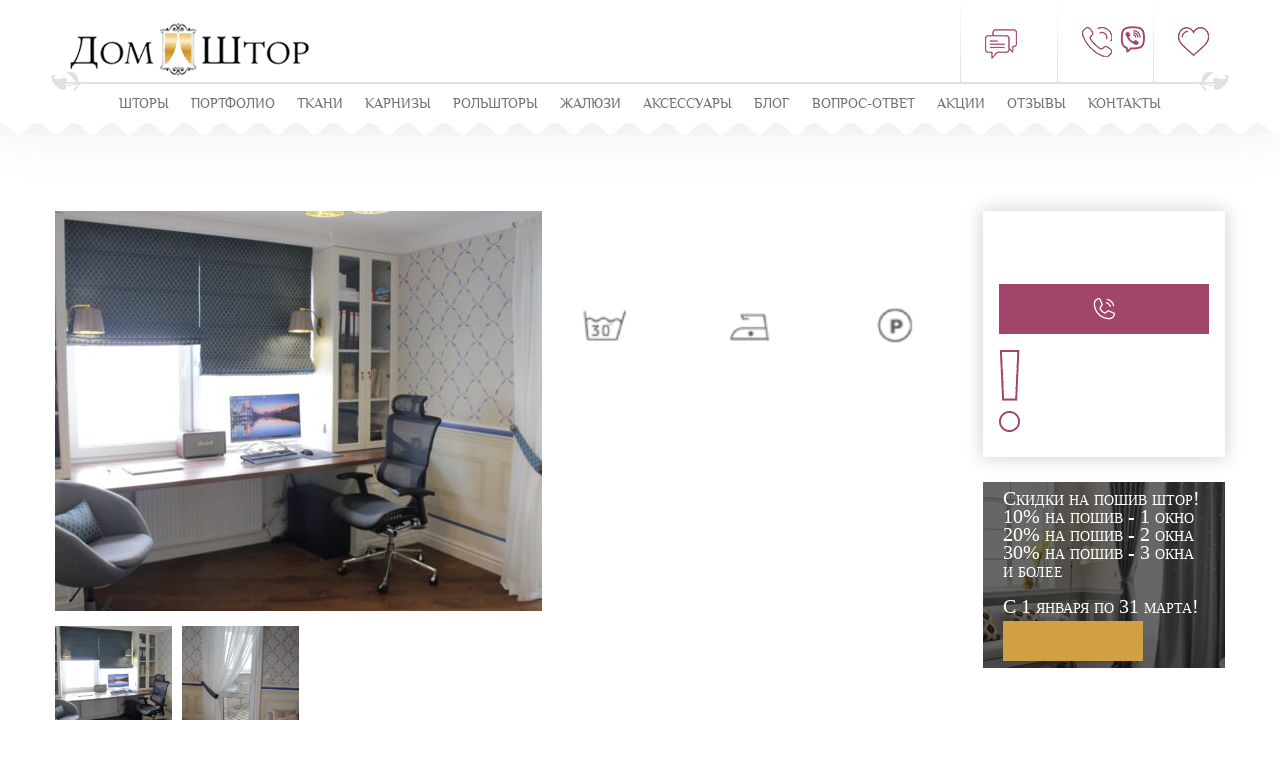

--- FILE ---
content_type: text/html; charset=UTF-8
request_url: https://domshtor.by/product/shtory-dlya-detskoj-39/
body_size: 30257
content:
<!doctype html>
<html lang="ru-RU" prefix="og: http://ogp.me/ns#" class="no-js">
<head>
<meta charset="UTF-8">
<meta http-equiv="x-ua-compatible" content="ie=edge">
<meta name="viewport" content="width=device-width, initial-scale=1">
<!-- <link rel='stylesheet' href='/focus.css' media='all'> -->
<!-- <link rel='stylesheet' href='https://domshtor.by/wp-content/themes/wp-curtains/css/helper.css' media='all'> -->
<link href="https://domshtor.by/wp-content/themes/wp-curtains/favicon.ico" rel="shortcut icon">
<link as="image" href="https://domshtor.by/wp-content/themes/wp-curtains/img/h-logo.png" loading="lazy">
<link as="image" href="https://domshtor.by/wp-content/themes/wp-curtains/css/base_callme.css">
<!-- This site is optimized with the Yoast SEO plugin v5.3.1 - https://yoast.com/wordpress/plugins/seo/ -->
<title>Шторы для детской 39 купить в Минске от Компания «Дом штор»</title>
<meta name="description" content="Купить Шторы для детской 39 в Минске от компании «Дом штор» . ✅ Заходите! У нас Вы найдёте только качественные изделия. ✅ +375 33 628 03 54"/>
<link rel="canonical" href="https://domshtor.by/product/shtory-dlya-detskoj-39/" />
<meta property="og:locale" content="ru_RU" />
<meta property="og:type" content="article" />
<meta property="og:title" content="Шторы для детской 39 купить в Минске от Компания «Дом штор»" />
<meta property="og:description" content="Купить Шторы для детской 39 в Минске от компании «Дом штор» . ✅ Заходите! У нас Вы найдёте только качественные изделия. ✅ +375 33 628 03 54" />
<meta property="og:url" content="https://domshtor.by/product/shtory-dlya-detskoj-39/" />
<meta property="og:site_name" content="Компания «Дом штор»" />
<meta property="og:image" content="https://domshtor.by/wp-content/uploads/2022/11/39.1.jpg" />
<meta property="og:image:secure_url" content="https://domshtor.by/wp-content/uploads/2022/11/39.1.jpg" />
<meta property="og:image:width" content="1773" />
<meta property="og:image:height" content="1182" />
<script type='application/ld+json'>{"@context":"http:\/\/schema.org","@type":"WebSite","@id":"#website","url":"https:\/\/domshtor.by\/","name":"\u041a\u043e\u043c\u043f\u0430\u043d\u0438\u044f \u00ab\u0414\u043e\u043c \u0448\u0442\u043e\u0440\u00bb","potentialAction":{"@type":"SearchAction","target":"https:\/\/domshtor.by\/?s={search_term_string}","query-input":"required name=search_term_string"}}</script>
<!-- / Yoast SEO plugin. -->
<!-- <link rel='stylesheet' id='element-pack-site-css'  href='https://domshtor.by/wp-content/plugins/bdthemes-element-pack/assets/css/element-pack-site.css?ver=3.1.2' media='all' /> -->
<!-- <link rel='stylesheet' id='contact-form-7-css'  href='https://domshtor.by/wp-content/plugins/contact-form-7/includes/css/styles.css?ver=4.9' media='all' /> -->
<!-- <link rel='stylesheet' id='wpeasy-style-lib-css'  href='https://domshtor.by/wp-content/themes/wp-curtains/css/lib.css?ver=1.75' media='all' /> -->
<!-- <link rel='stylesheet' id='wpeasy-style-css'  href='https://domshtor.by/wp-content/themes/wp-curtains/css/main.css?ver=1.75' media='all' /> -->
<link rel="stylesheet" type="text/css" href="//domshtor.by/wp-content/cache/wpfc-minified/6loh753f/4kung.css" media="all"/>
<script src='//domshtor.by/wp-content/cache/wpfc-minified/8mjcntqh/4kung.js' type="text/javascript"></script>
<!-- <script type='text/javascript' src='https://domshtor.by/wp-content/themes/wp-curtains/js/jquery.min.js?ver=1.12.4'></script> -->
<!-- <script type='text/javascript' src='https://domshtor.by/wp-includes/js/jquery/jquery-migrate.min.js?ver=1.4.1'></script> -->
<!-- <script type='text/javascript' src='https://domshtor.by/wp-content/themes/wp-curtains/js/modernizr.min.js?ver=2.8.3'></script> -->
<script type='text/javascript'>
/* <![CDATA[ */
var misha = {"ajax_url":"https:\/\/domshtor.by\/wp-admin\/admin-ajax.php"};
/* ]]> */
</script>
<script src='//domshtor.by/wp-content/cache/wpfc-minified/jxgi64sg/4o470.js' type="text/javascript"></script>
<!-- <script type='text/javascript' src='https://domshtor.by/wp-content/themes/wp-curtains/loadmore.js?ver=1769041231'></script> -->
<link rel='https://api.w.org/' href='https://domshtor.by/wp-json/' />
<link rel="alternate" type="application/json+oembed" href="https://domshtor.by/wp-json/oembed/1.0/embed?url=https%3A%2F%2Fdomshtor.by%2Fproduct%2Fshtory-dlya-detskoj-39%2F" />
<link rel="alternate" type="text/xml+oembed" href="https://domshtor.by/wp-json/oembed/1.0/embed?url=https%3A%2F%2Fdomshtor.by%2Fproduct%2Fshtory-dlya-detskoj-39%2F&#038;format=xml" />
<style type="text/css">
.class_gwp_my_template_file {
cursor:help;
}
</style>
<script>
document.documentElement.className = document.documentElement.className.replace( 'no-js', 'js' );
</script>
<style>
.no-js img.lazyload { display: none; }
figure.wp-block-image img.lazyloading { min-width: 150px; }
.lazyload, .lazyloading { opacity: 0; }
.lazyloaded {
opacity: 1;
transition: opacity 400ms;
transition-delay: 0ms;
}
</style>
<style type="text/css">.recentcomments a{display:inline !important;padding:0 !important;margin:0 !important;}</style>
<style type="text/css" id="wp-custom-css">
/*
Здесь можно добавить ваши CSS-стили.
Нажмите на значок помощи выше, чтобы узнать больше.
*/
.card-product__img .num span {
color: #8a5102 
}		</style>
<script src='//domshtor.by/wp-content/cache/wpfc-minified/11te6ta7/4kung.js' type="text/javascript"></script>
<!-- <script defer src="https://domshtor.by/wp-content/themes/wp-curtains/js/jquery.fancybox.min.js"></script> -->
<!-- <link rel="stylesheet" href="https://domshtor.by/wp-content/themes/wp-curtains/css/jquery.fancybox.min.css"> -->
<link rel="stylesheet" type="text/css" href="//domshtor.by/wp-content/cache/wpfc-minified/1e6rxupq/4kung.css" media="all"/>
<script>
window.addEventListener("DOMContentLoaded", function (event) {
// alert("DOM готов!");
console.log("DOM готов!");
(function(w,d,s,l,i){w[l]=w[l]||[];w[l].push({'gtm.start':
new Date().getTime(),event:'gtm.js'});var f=d.getElementsByTagName(s)[0],
j=d.createElement(s),dl=l!='dataLayer'?'&l='+l:'';j.async=true;j.src=
'https://www.googletagmanager.com/gtm.js?id='+i+dl;f.parentNode.insertBefore(j,f);
})(window,document,'script','dataLayer','GTM-NKGDZWH');
});
</script>
<script type="text/javascript">
window.addEventListener("DOMContentLoaded", function (event) {
(function (i, s, o, g, r, a, m) {
i['GoogleAnalyticsObject'] = r;
i[r] = i[r] || function () {
(i[r].q = i[r].q || []).push(arguments)
}, i[r].l = 1 * new Date();
a = s.createElement(o), m = s.getElementsByTagName(o)[0];
a.async = 1;
a.src = g;
m.parentNode.insertBefore(a, m)
})(window, document, 'script', '//www.google-analytics.com/analytics.js', 'ga');
ga('create', 'UA-149669056-1', 'auto');
ga('require', 'displayfeatures');
ga('send', 'pageview', '/');
});
</script>
</head>
<body data-rsssl=1 class="product_base-template-default single single-product_base postid-10779 shtory-dlya-detskoj-39 elementor-default">
<div class="wrapper">
<header class="header shaddow" itemscope itemtype="http://schema.org/WPHeader" id="header">
<meta itemprop="headline" content="Дом Штор">
<meta itemprop="description" content="Пошив штор на заказ в ДомШтор. ✔Собственный пошивочный цех ✔4 салона ✔Бесплатный выезд дизайнера ☎+375 (29/33) 628-03-54. ➤Срок изготовления 4-21 дней">
<div class="h-top">
<div class="container">
<div class="row">
<div class="col-xs-12 col-sm-4 col-md-5 h-top-logo">
<a href="https://domshtor.by"><img  alt="logo" loading="lazy" data-src="https://domshtor.by/wp-content/themes/wp-curtains/img/h-logo.png" class="lazyload" src="[data-uri]"><noscript><img src="https://domshtor.by/wp-content/themes/wp-curtains/img/h-logo.png" alt="logo" loading="lazy"></noscript></a>
</div>
<div class="col-xs-12 col-sm-8 col-md-7 h-top-info lilac">
<div class="block block--consult">
<a onclick="ga('send', 'event', 'kons_disa_btn', 'kons_disa_click'); yaCounter50264302.reachGoal('kons_disa'); return true;"
data-fancybox href="#hidden" class="link lilac"><i class="ic ic-chat"></i><span>Консультация <br> дизайнера</span></a>
</div>
<div class="block block--phones" style="padding-top: 5px;">
<i class="ic ic-h_phone"></i>
<div class="text" style="float: right; padding-top: 7px;">
<p class="ga_ym_t"><a style='color: #a1456a;' href='tel: +375 29 628 03 54' rel="nofollow"><small>A1: +375 (29)</small> 628-03-54</a> </p>
<p class="ga_ym_t"><a style='color: #a1456a;' href='tel: +375 33 628 03 54' rel="nofollow"><small>MTC: +375 (33)</small> 628-03-54</a> </p>
<a href="viber://chat?number=%2B375296280354" class="viber-outline"><img  alt="" data-src="https://domshtor.by/wp-content/themes/wp-curtains/img/basil_viber-outline.png" class="lazyload" src="[data-uri]"><noscript><img  alt="" data-src="https://domshtor.by/wp-content/themes/wp-curtains/img/basil_viber-outline.png" class="lazyload" src="[data-uri]"><noscript><img src="https://domshtor.by/wp-content/themes/wp-curtains/img/basil_viber-outline.png" alt=""></noscript></noscript></a>
</div>
</div>
<div class="block block--like">
<span class="block--count">0</span>
<a rel="nofollow" href="https://domshtor.by/wishlist.htm"><i class="ic ic-heart"></i></a>
</div>
</div>
<div class="clearfix"></div>
</div>
<div class="descor"></div>
</div>
</div>
<div class="h-menu">
<div class="container">
<div class="row">
<div class="hamburger hamburger--elastic" style="z-index: 888;">
<div class="hamburger-box">
<div class="hamburger-inner"></div>
</div>
</div>
<div class="mobile-wrapper-icons">
<a style="margin-right: 10px;" onclick="ga('send', 'event', 'kons_disa_btn', 'kons_disa_click'); yaCounter50264302.reachGoal('kons_disa'); return true;" href="#" class="link lilac callme_viewform"><i class="ic ic-chat"></i></a>
<i id="mobCall" style='cursor: pointer; ' class="ic ic-h_phone"></i>
<a rel="nofollow" href="https://domshtor.by/wishlist.htm">
<i class="ic ic-heart"></i>
</a>
</div>
<div class="text mobile-tel-block" style="position: fixed; top: 107px; right: 130px; float: right; padding: 7px; display: none; z-index: 901;">
<div><p class="ga_ym_t" style="margin-bottom: 7px; font-size: 17px;"><a style='color: #a1456a;' href='tel: +375 29 628 03 54' rel="nofollow"><small>A1: +375 (29)</small> 628-03-54</a> </p></div>
<div><p class="ga_ym_t" style="font-size: 17px;"><a style='color: #a1456a;' href='tel: +375 33 628 03 54' rel="nofollow"><small>MTC: +375 (33)</small> 628-03-54</a> </p></div>
</div>
<script>
let icon = document.getElementById('mobCall');
icon.addEventListener('click', function (e) {
let tel = document.querySelector('.mobile-tel-block');
let telStyle = getComputedStyle(tel).display;
if (telStyle == "none") {
tel.style.display = 'block';
} else {
tel.style.display = 'none';
}
});
</script>
<ul class="h-menu__list upper phil-reg"><li id="menu-item-12984" class="menu-item menu-item-type-post_type menu-item-object-page menu-item-has-children menu-item-12984"><a href="https://domshtor.by/shtory.htm">Шторы</a>
<ul  class="sub-menu">
<li id="menu-item-13476" class="menu-item menu-item-type-custom menu-item-object-custom menu-item-has-children menu-item-13476"><a href="#submenuitem">По типу помещения:</a>
<ul  class="sub-menu">
<li id="menu-item-13042" class="menu-item menu-item-type-taxonomy menu-item-object-categories_base menu-item-13042"><a href="https://domshtor.by/categories/shtory/shtory-dlya-gostinoj/">Шторы для гостиной</a></li>
<li id="menu-item-13045" class="menu-item menu-item-type-taxonomy menu-item-object-categories_base menu-item-13045"><a href="https://domshtor.by/categories/shtory/shtory-dlya-spalni/">Шторы для спальни</a></li>
<li id="menu-item-13043" class="menu-item menu-item-type-taxonomy menu-item-object-categories_base current-product_base-ancestor current-menu-parent current-product_base-parent menu-item-13043"><a href="https://domshtor.by/categories/shtory/shtory-dlya-detskoi/">Шторы для детской</a></li>
<li id="menu-item-13044" class="menu-item menu-item-type-taxonomy menu-item-object-categories_base menu-item-13044"><a href="https://domshtor.by/categories/shtory/shtory-dlya-kuhni/">Шторы для кухни</a></li>
<li id="menu-item-15951" class="menu-item menu-item-type-taxonomy menu-item-object-categories_base menu-item-15951"><a href="https://domshtor.by/categories/shtory/dlya-kabineta/">Шторы для кабинета</a></li>
<li id="menu-item-15952" class="menu-item menu-item-type-taxonomy menu-item-object-categories_base menu-item-15952"><a href="https://domshtor.by/categories/shtory/dlya-vannoj/">Шторы для ванной</a></li>
<li id="menu-item-15953" class="menu-item menu-item-type-taxonomy menu-item-object-categories_base menu-item-15953"><a href="https://domshtor.by/categories/shtory/shtory-na-lodzhiyu/">Шторы на лоджию</a></li>
<li id="menu-item-15954" class="menu-item menu-item-type-taxonomy menu-item-object-categories_base menu-item-15954"><a href="https://domshtor.by/categories/shtory/shtory-dlya-ulicy/">Шторы для улицы</a></li>
<li id="menu-item-15955" class="menu-item menu-item-type-taxonomy menu-item-object-categories_base menu-item-15955"><a href="https://domshtor.by/categories/shtory/shtory-dlya-ofisa/">Шторы для офиса</a></li>
<li id="menu-item-15956" class="menu-item menu-item-type-taxonomy menu-item-object-categories_base menu-item-15956"><a href="https://domshtor.by/categories/shtory/shtory-dlya-restoranov/">Шторы для ресторанов</a></li>
<li id="menu-item-15957" class="menu-item menu-item-type-taxonomy menu-item-object-categories_base menu-item-15957"><a href="https://domshtor.by/categories/shtory/shtory-dlya-otelej/">Шторы для гостиниц, отелей, пансионатов</a></li>
</ul>
</li>
<li id="menu-item-13477" class="menu-item menu-item-type-custom menu-item-object-custom menu-item-has-children menu-item-13477"><a href="#submenuitem">По виду изделия:</a>
<ul  class="sub-menu">
<li id="menu-item-13041" class="menu-item menu-item-type-taxonomy menu-item-object-categories_base menu-item-13041"><a href="https://domshtor.by/categories/shtory/rimskie-shtory/">Римские шторы</a></li>
<li id="menu-item-13046" class="menu-item menu-item-type-taxonomy menu-item-object-categories_base menu-item-13046"><a href="https://domshtor.by/categories/shtory/shtory-na-lyuversah/">Шторы на люверсах</a></li>
<li id="menu-item-15958" class="menu-item menu-item-type-taxonomy menu-item-object-categories_base menu-item-15958"><a href="https://domshtor.by/categories/shtory/avstrijskie-shtory/">Австрийские шторы</a></li>
<li id="menu-item-15959" class="menu-item menu-item-type-taxonomy menu-item-object-categories_base menu-item-15959"><a href="https://domshtor.by/categories/shtory/londonskie-shtory/">Лондонские шторы</a></li>
<li id="menu-item-15960" class="menu-item menu-item-type-taxonomy menu-item-object-categories_base menu-item-15960"><a href="https://domshtor.by/categories/shtory/francuzskie-shtory/">Французские шторы</a></li>
<li id="menu-item-15961" class="menu-item menu-item-type-taxonomy menu-item-object-categories_base menu-item-15961"><a href="https://domshtor.by/categories/shtory/blekaut/">Шторы Блэкаут</a></li>
<li id="menu-item-15962" class="menu-item menu-item-type-taxonomy menu-item-object-categories_base menu-item-15962"><a href="https://domshtor.by/categories/shtory/shtory-s-lambrekenom/">Шторы с ламбрекеном</a></li>
<li id="menu-item-15963" class="menu-item menu-item-type-taxonomy menu-item-object-categories_base menu-item-15963"><a href="https://domshtor.by/categories/shtory/shtory-na-erkernoe-okno/">Шторы на эркерное окно</a></li>
<li id="menu-item-15964" class="menu-item menu-item-type-taxonomy menu-item-object-categories_base menu-item-15964"><a href="https://domshtor.by/categories/shtory/shtory-dlya-nestandartnyh-okon/">Шторы для нестандартных окон</a></li>
<li id="menu-item-15965" class="menu-item menu-item-type-taxonomy menu-item-object-categories_base menu-item-15965"><a href="https://domshtor.by/categories/shtory/pokryvala/">Покрывала</a></li>
</ul>
</li>
</ul>
</li>
<li id="menu-item-302" class="menu-item menu-item-type-post_type menu-item-object-page menu-item-302"><a href="https://domshtor.by/portfolio.htm">Портфолио</a></li>
<li id="menu-item-304" class="menu-item menu-item-type-post_type menu-item-object-page menu-item-has-children menu-item-304"><a href="https://domshtor.by/tkani.htm">Ткани</a>
<ul  class="sub-menu">
<li id="menu-item-18823" class="menu-item menu-item-type-taxonomy menu-item-object-categories_base menu-item-18823"><a href="https://domshtor.by/categories/tkani-v-nalichii/">Ткани в наличии</a></li>
<li id="menu-item-18824" class="menu-item menu-item-type-taxonomy menu-item-object-categories_base menu-item-18824"><a href="https://domshtor.by/categories/tkani-pod-zakaz/">Ткани под заказ</a></li>
</ul>
</li>
<li id="menu-item-8399" class="menu-item menu-item-type-post_type menu-item-object-page menu-item-has-children menu-item-8399"><a href="https://domshtor.by/karnizy.htm">КАРНИЗЫ</a>
<ul  class="sub-menu">
<li id="menu-item-13049" class="menu-item menu-item-type-taxonomy menu-item-object-categories_base menu-item-13049"><a href="https://domshtor.by/categories/nastennie/">Настенные</a></li>
<li id="menu-item-7385" class="menu-item menu-item-type-custom menu-item-object-custom menu-item-7385"><a href="https://domshtor.by/potolochny-karniz.htm">Потолочные</a></li>
<li id="menu-item-7386" class="menu-item menu-item-type-custom menu-item-object-custom menu-item-7386"><a href="https://domshtor.by/rimskie-sistemy.htm">Римские системы</a></li>
<li id="menu-item-7387" class="menu-item menu-item-type-custom menu-item-object-custom menu-item-7387"><a href="https://domshtor.by/yaponskie-paneli.htm">Японские панели</a></li>
<li id="menu-item-7388" class="menu-item menu-item-type-custom menu-item-object-custom menu-item-7388"><a href="https://domshtor.by/karnizy-s-kordovim-ypravleniem.htm">Карнизы с кордовым управлением</a></li>
<li id="menu-item-7389" class="menu-item menu-item-type-custom menu-item-object-custom menu-item-7389"><a href="https://domshtor.by/elektro-karnizy.htm">Электрокарнизы</a></li>
</ul>
</li>
<li id="menu-item-6355" class="menu-item menu-item-type-post_type menu-item-object-page menu-item-has-children menu-item-6355"><a href="https://domshtor.by/rolshtory.htm">Рольшторы</a>
<ul  class="sub-menu">
<li id="menu-item-7152" class="menu-item menu-item-type-post_type menu-item-object-page menu-item-7152"><a href="https://domshtor.by/rolshtory-mini.htm">Рулонные рольшторы</a></li>
<li id="menu-item-7151" class="menu-item menu-item-type-post_type menu-item-object-page menu-item-7151"><a href="https://domshtor.by/rolshtory-den-hoch-mini.htm">Рольшторы <br> день-ночь</a></li>
</ul>
</li>
<li id="menu-item-3756" class="menu-item menu-item-type-post_type menu-item-object-page menu-item-has-children menu-item-3756"><a href="https://domshtor.by/zhalyuzi.htm">ЖАЛЮЗИ</a>
<ul  class="sub-menu">
<li id="menu-item-3767" class="menu-item menu-item-type-post_type menu-item-object-page menu-item-3767"><a href="https://domshtor.by/zhalyuzi-vert.htm">Вертикальные тканевые</a></li>
<li id="menu-item-3752" class="menu-item menu-item-type-post_type menu-item-object-page menu-item-3752"><a href="https://domshtor.by/zhalyuzi-vert-multi.htm">Вертикальные мульти</a></li>
<li id="menu-item-3753" class="menu-item menu-item-type-post_type menu-item-object-page menu-item-3753"><a href="https://domshtor.by/zhalyuzi-vert-arochnoe.htm">Вертикальные арочные</a></li>
<li id="menu-item-3755" class="menu-item menu-item-type-post_type menu-item-object-page menu-item-3755"><a href="https://domshtor.by/zhalyuzi-gor.htm">Горизонтальные алюминиевые</a></li>
<li id="menu-item-3754" class="menu-item menu-item-type-post_type menu-item-object-page menu-item-3754"><a href="https://domshtor.by/zhalyuzi-derevo-bambuk.htm">Горизонтальные из дерева и бамбука</a></li>
</ul>
</li>
<li id="menu-item-8405" class="menu-item menu-item-type-post_type menu-item-object-page menu-item-has-children menu-item-8405"><a href="https://domshtor.by/aksessuary.htm">Аксессуары</a>
<ul  class="sub-menu">
<li id="menu-item-8406" class="menu-item menu-item-type-post_type menu-item-object-page menu-item-8406"><a href="https://domshtor.by/bahroma-steklyarus-shnur.htm">Бахрома, стеклярус, шнур</a></li>
<li id="menu-item-8407" class="menu-item menu-item-type-post_type menu-item-object-page menu-item-8407"><a href="https://domshtor.by/kisti-podhvaty.htm">Кисти, подхваты</a></li>
<li id="menu-item-8408" class="menu-item menu-item-type-post_type menu-item-object-page menu-item-8408"><a href="https://domshtor.by/kryuchki-derzhateli.htm">Крючки, держатели</a></li>
<li id="menu-item-8409" class="menu-item menu-item-type-post_type menu-item-object-page menu-item-8409"><a href="https://domshtor.by/magnity-zakolki.htm">Магниты, заколки</a></li>
<li id="menu-item-8410" class="menu-item menu-item-type-post_type menu-item-object-page menu-item-8410"><a href="https://domshtor.by/lyuversy.htm">Люверсы</a></li>
</ul>
</li>
<li id="menu-item-11611" class="menu-item menu-item-type-taxonomy menu-item-object-category menu-item-11611"><a href="https://domshtor.by/blog/">Блог</a></li>
<li id="menu-item-7538" class="menu-item menu-item-type-post_type menu-item-object-page menu-item-7538"><a href="https://domshtor.by/vopros-otvet.htm">Вопрос-ответ</a></li>
<li id="menu-item-296" class="menu-item menu-item-type-post_type menu-item-object-page menu-item-296"><a href="https://domshtor.by/aktsii.htm">Акции</a></li>
<li id="menu-item-3422" class="menu-item menu-item-type-post_type menu-item-object-page menu-item-3422"><a href="https://domshtor.by/otzyvy.htm">ОТЗЫВЫ</a></li>
<li id="menu-item-301" class="menu-item menu-item-type-post_type menu-item-object-page menu-item-301"><a href="https://domshtor.by/kontakty.htm">Контакты</a></li>
</ul>                    <script>
$('[href="#submenuitem"]').click(function (e) {
e.preventDefault();
});
$('.h-menu__list > li > a').click(function (e) {
if ($(document).width() < 767) {
var target = this.getBoundingClientRect();
var x = e.clientX - target.left;
if (($(this).width() - x) < 30) {
e.preventDefault();
$(this).parent().toggleClass('is-active');
}
}
});
</script>
</div>
</div>
</div><!-- end h-menu -->
</header>
<style>
.card-products-cat-wrap_list .card-blank-wrapper {
position: initial;
}
.card_list_view.card-products-cat-wrap_list .card-blank-wrapper {
position: initial;
width: 50%;
padding-top: 30px;
}
.card-products-cat-wrap_list .popup_item {
position: initial;
display: flex;
align-items: center;
/* bottom: 0; */
width: 100%;
}
.card-products-cat-wrap_list .price {
color: #333333 !important;
font-size: 16px;
font-family: FiraSansBold;
width: 45%;
margin-right: 5px;
}
.card-products-cat-wrap_list .img_wrapper {
height:200px;
}
.card-product__img--cat a {
position: relative;
display: block;
overflow: hidden;
height: auto;
}
.card-product__img.card-product__img--cat {
margin-bottom: 27px;
padding: 0 12px;
/* min-height: 316px;
display: flex;
flex-direction: column;
justify-content: space-between; */
}
.card_wrapper {
display: flex;
flex-direction: column;
justify-content: space-between;
min-height: 325px;
outline: 1px solid #E1E0E0!important;
padding-bottom: 10px;
}
.card-products-cat-wrap_list .card-product__img .action--percents, .card-products-cat-wrap_list .card-product__img .action, .card-products-cat-wrap_list .card-product__img .num {
padding: 10px 10px 10px 10px;
}
.card-products-cat-wrap_list .popup_item {
padding: 0px 10px 0px 10px;
}
.card_list_view .card-product__img.card-product__img--cat.card-product_list {
width: 100%;
}
.card_list_view .card-product__img.card-product__img--cat.card-product_list .card_wrapper {
display: flex;
flex-direction: row;
justify-content: space-between;
min-height: 200px;
outline: 1px solid #E1E0E0!important;
padding-bottom: 0px;
}
.card_list_view .card-product__img.card-product__img--cat.card-product_list .card_wrapper a {
position: relative;
display: block;
overflow: hidden;
height: auto;
display: flex;
width: 70%;
}
.card_list_view .card-product__img.card-product__img--cat.card-product_list .card_wrapper .popup_item {
position: initial;
display: flex;
align-items: center;
flex-direction: column;
justify-content: center;
/* bottom: 0; */
width: 30%;
padding: 0px 30px 0px 10px;
}
.card_list_view.card-products-cat-wrap_list .img_wrapper {
height: 200px;
width: 320px;
}
.card_list_view.card-products-cat-wrap_list .price {
margin-bottom: 15px;
width: 100%;
}
.characteristics_block_wrapper {
display: flex;
justify-content: space-between;
align-items: baseline;
}
.grid-list {
--color: #F6F8FF;
--background: transparent;
--background-hover: transparent;
--icon-color: #BBC1E1;
padding: 6px 12px 6px 8px;
margin: 0;
display: flex;
outline: none;
position: relative;
border: none;
border-radius: 9px;
background: var(--b, var(--background));
cursor: pointer;
-webkit-appearence: none;
-webkit-tap-highlight-color: transparent;
transform: scale(var(--scale, 1)) translateZ(0);
transition: transform 0.15s, background 0.4s;
}
.grid-list:active {
--scale: .95;
}
.grid-list:hover {
--b: var(--background-hover);
}
.grid-list.without-text {
/* --background: #275EFE;
--background-hover: #1548DB; */
--icon-color: #000;
/* padding: 6px; */
}
.grid-list .icon {
width: 24px;
height: 24px;
position: relative;
}
.grid-list .icon i {
position: absolute;
left: var(--left, 4px);
top: var(--top, 4px);
display: block;
border-radius: 2px;
width: var(--width, 7px);
height: var(--height, 7px);
background: var(--icon-color);
-webkit-animation: var(--name, var(--dots-name, none)) var(--duration, var(--dots-duration, 0.5s)) var(--easing, var(--dots-easing, linear)) forwards var(--delay, var(--dots-delay, 0s));
animation: var(--name, var(--dots-name, none)) var(--duration, var(--dots-duration, 0.5s)) var(--easing, var(--dots-easing, linear)) forwards var(--delay, var(--dots-delay, 0s));
}
.grid-list.active_button .icon i {
background: #A1456A;
}
.grid-list .icon .dots i:nth-child(1) {
--x-middle: -10px;
--y-middle: 25px;
--x-end: -2px;
--y-end: -3px;
--x-back: 10px;
--y-back: 7px;
--x-back-end: 9px;
--y-back-end: 0;
}
.grid-list .icon .dots i:nth-child(2) {
position: absolute;
left: 4px;
top: 22px;
}
.grid-list .icon .dots i:nth-child(3) {
--top: 13px;
--x-middle: 4px;
--y-middle: -5px;
--x-end: -2px;
--y-end: -7px;
--x-back: -5px;
--y-back: 0px;
--x-back-end: 9px;
--y-back-end: 0;
}
.grid-list .icon .dots i:nth-child(4) {
--left: 13px;
--top: 13px;
--x-middle: 0;
--y-middle: -10px;
--x-end: -11px;
--y-end: -12px;
--x-back: -14px;
--y-back: -8px;
--x-back-end: -9px;
--y-back-end: 0;
}
/* .grid-list .icon .lines {
--name: var(--lines-name, none);
--duration: var(--lines-duration, .15s);
--easing: var(--lines-easing, linear);
--delay: var(--lines-delay, 0s);
} */
.grid-list .icon .lines i {
--left: 20px;
--top: 3px;
--height: 7px;
--width: 20px;
/* transform: translateY(20%) translateZ(0) scaleX(0); */
}
.grid-list .icon .lines i:nth-child(1) {
position: absolute;
left: 14px;
top: 4px;
}
.grid-list .icon .lines i:nth-child(2) {
position: absolute;
left: 14px;
top: 13px;
}
.grid-list .icon .lines i:nth-child(3) {
position: absolute;
left: 14px;
top: 22px;
}
.grid-list .text {
margin-left: 4px;
position: relative;
line-height: 24px;
font-weight: 600;
font-size: 14px;
min-width: 28px;
color: var(--color);
}
.grid-list .text span {
--y-default: 0;
--o-default: 1;
--y-active: -12px;
--o-active: 0;
display: block;
opacity: var(--o-default);
transform: translateY(var(--y-default)) translateZ(0);
-webkit-animation: var(--span-name, none) 0.4s ease forwards;
animation: var(--span-name, none) 0.4s ease forwards;
}
.grid-list .text span:last-child {
--y-default: 12px;
--o-default: 0;
--y-active: 0;
--o-active: 1;
position: absolute;
left: 0;
top: 0;
}
.grid-list.animation {
--span-name: text;
--dots-name: back;
--lines-name: scale-down;
}
/* .grid-list.animation .lines i {
transform-origin: 0 50%;
}
.grid-list.animation .lines i:nth-child(3), .grid-list.animation .lines i:nth-child(4) {
transform-origin: 100% 50%;
} */
.grid-list.animation.active {
--span-name: text-active;
--dots-name: move;
--lines-name: scale;
--lines-duration: .15s;
--lines-delay: .3s;
}
.grid-list.animation.active .lines i {
transform-origin: 100% 50%;
}
.grid-list.animation.active .lines i:nth-child(3), .grid-list.animation.active .lines i:nth-child(4) {
transform-origin: 0 50%;
}
.grid-list .icon .dots2 i {
--left: 20px;
--top: 3px;
--height: 11px;
--width: 11px;
}
.grid-list .icon .dots2 i:nth-child(1) {
position: absolute;
left: 19px;
top: 14px;
}
.grid-list .icon .dots2 i:nth-child(2) {
position: absolute;
left: 19px;
top: 28px;
}
.grid-list .icon .dots1 i {
--left: 20px;
--top: 3px;
--height: 11px;
--width: 11px;
}
.grid-list .icon .dots1 i:nth-child(1) {
position: absolute;
left: 4px;
top: 14px;
}
.grid-list .icon .dots1 i:nth-child(2) {
position: absolute;
left: 4px;
top: 28px;
}
.grid-list-buttons {
display: flex;
justify-content: right;
margin-bottom: 20px;
}
.icon_lines {
top: 10px;
}
.tooltiptext {
visibility: hidden;
width: 100%;
background-color: #fff;
color: #333;
text-align: center;
z-index: 1;
}
.poper:hover + .tooltiptext {
visibility: visible;
display: block;
}
.card-product__characters .block i {
position: relative;
display: inline-block;
width: 45px;
height: 45px;
background-repeat: no-repeat;
background-position: center;
background-size: contain;
}
.card-product__characters .block:not(:last-of-type) {
margin-right: 15px;
}
/* @-webkit-keyframes text {
0% {
opacity: var(--o-active);
transform: translateY(var(--y-active)) translateZ(0);
}
100% {
opacity: var(--o-default);
transform: translateY(var(--y-default)) translateZ(0);
}
}
@keyframes text {
0% {
opacity: var(--o-active);
transform: translateY(var(--y-active)) translateZ(0);
}
100% {
opacity: var(--o-default);
transform: translateY(var(--y-default)) translateZ(0);
}
}
@-webkit-keyframes text-active {
0% {
opacity: var(--o-default);
transform: translateY(var(--y-default)) translateZ(0);
}
100% {
opacity: var(--o-active);
transform: translateY(var(--y-active)) translateZ(0);
}
}
@keyframes text-active {
0% {
opacity: var(--o-default);
transform: translateY(var(--y-default)) translateZ(0);
}
100% {
opacity: var(--o-active);
transform: translateY(var(--y-active)) translateZ(0);
}
}
@-webkit-keyframes move {
50% {
transform: translate(var(--x-middle, 0), var(--y-middle, 0)) scale(0.4);
}
100% {
transform: translate(var(--x-end, 0), var(--y-end, 0)) scale(0.4);
}
}
@keyframes move {
50% {
transform: translate(var(--x-middle, 0), var(--y-middle, 0)) scale(0.4);
}
100% {
transform: translate(var(--x-end, 0), var(--y-end, 0)) scale(0.4);
}
}
@-webkit-keyframes back {
0%, 15% {
transform: translate(var(--x-end, 0), var(--y-end, 0)) scale(0.4);
}
50% {
transform: translate(var(--x-back, 0), var(--y-back, 0)) scale(0.5);
}
100% {
transform: translate(var(--x-back-end, 0), var(--y-back-end, 0)) scale(1);
}
}
@keyframes back {
0%, 15% {
transform: translate(var(--x-end, 0), var(--y-end, 0)) scale(0.4);
}
50% {
transform: translate(var(--x-back, 0), var(--y-back, 0)) scale(0.5);
}
100% {
transform: translate(var(--x-back-end, 0), var(--y-back-end, 0)) scale(1);
}
}
@-webkit-keyframes scale {
100% {
transform: translateY(20%) translateZ(0) scaleX(1);
}
}
@keyframes scale {
100% {
transform: translateY(20%) translateZ(0) scaleX(1);
}
}
@-webkit-keyframes scale-down {
0% {
transform: translateY(20%) translateZ(0) scaleX(1);
}
100% {
transform: translateY(20%) translateZ(0) scaleX(0);
}
}
@keyframes scale-down {
0% {
transform: translateY(20%) translateZ(0) scaleX(1);
}
100% {
transform: translateY(20%) translateZ(0) scaleX(0);
}
} */
@media (max-width: 1199px) {
.grid-list-buttons {
display:none;
}
}
@media (max-width: 768px) {
.block.block--category, .sidebar.pd-right.nopadding { display: none; } 
.card_list_view .card-product__img.card-product__img--cat.card-product_list .card_wrapper {
display: flex;
flex-direction: column;
justify-content: space-between;
min-height: 325px;
outline: 1px solid #E1E0E0!important;
padding-bottom: 10px;
}
.card_list_view .card-product__img.card-product__img--cat.card-product_list .card_wrapper a {
position: relative;
display: block;
overflow: hidden;
height: auto;
display: flex;
flex-direction: column;
width: 100%;
}
.card_list_view.card-products-cat-wrap_list .img_wrapper {
height: 210px;
width: 100%;
}
.card-products-cat-wrap_list .card-product__img .action--percents, .card-products-cat-wrap_list .card-product__img .action, .card-products-cat-wrap_list .card-product__img .num {
padding: 15px 10px 10px 20px;
}
.card_list_view.card-products-cat-wrap_list .card-blank-wrapper {
padding: 15px 10px 10px 15px;
position: initial;
width: 100%;
}
.card_list_view.card-products-cat-wrap_list .card_wrapper {
display: flex;
flex-direction: column;
justify-content: space-between;
min-height: 325px;
outline: 1px solid #E1E0E0!important;
padding-bottom: 10px;
}
.popup_item button {
margin: 0;
height: 41px;
width: 100%;
background: #A1456A;
border: none;
font-weight: 700;
font-size: 14px;
text-transform: uppercase;
color: #FFFFFF;
}
.card_list_view .card-product__img.card-product__img--cat.card-product_list .card_wrapper .popup_item {
position: initial;
display: flex;
align-items: center;
flex-direction: column;
justify-content: center;
/* bottom: 0; */
width: 100%;
padding: 0px 10px 0px 10px;
}
.card_list_view.card-products-cat-wrap_list .card-blank-wrapper {
padding: 0;
position: initial;
width: 100%;
}
.grid-list-buttons {
display:none;
}
.card-products-cat-wrap_list .popup_item {
padding: 0px 20px 10px 20px;
}
.card-products-cat-wrap_list .popup_item {
position: initial;
display: flex;
align-items: center;
flex-direction: column;
/* bottom: 0; */
width: 100%;
}
.card-products-cat-wrap_list .price {
color: #333333 !important;
font-size: 16px;
font-family: FiraSansBold;
width: 100%;
margin-right: 5px;
margin-bottom: 10px;
}
}
@media (max-width: 385px) {
.characteristics_block_wrapper {
display: flex;
justify-content: left;
align-items: baseline;
flex-wrap: wrap;
}
}
@media (min-width: 992px) and (max-width: 1200px) {
.characteristics_block_wrapper {
display: flex;
justify-content: left;
align-items: baseline;
flex-wrap: wrap;
}
}
.yoast-breadcrumbs a {
font-size: 14px;
opacity: .45;
color: #000;
font-weight: 600;
}
</style>
<main>
<div class="breadcrumbs ta-l" style="padding-top: 30px;">
<div class="container">
<div class="row">
<!-- <ul itemscope itemtype="https://schema.org/BreadcrumbList" id="breadcrumbs-in" class="breadcrumbs-in">
<li itemprop="itemListElement" itemscope itemtype="https://schema.org/ListItem" class="item-home"><a itemprop="item" class="bread-link bread-home" href="https://domshtor.by" title="Главная"><span itemprop="name">Главная</span><meta itemprop="position" content="0"></a></li>
<li itemprop="itemListElement" itemscope itemtype="https://schema.org/ListItem" class="item-cat item-cat-154 item-cat-shtory-dlya-detskoi"><a itemprop="item" class="bread-cat bread-cat-154 bread-cat-shtory-dlya-detskoi" href="https://domshtor.by/categories/shtory/shtory-dlya-detskoi/" title="Шторы для детской"><span itemprop="name">Шторы для детской</span><meta itemprop="position" content="1"></a></li>
<li itemprop="itemListElement" itemscope itemtype="https://schema.org/ListItem" class="item-cat item-cat- item-cat-"><a itemprop="item" class="bread-cat bread-cat- bread-cat-" href="" title=""><span itemprop="name"></span><meta itemprop="position" content="2"></a></li>
<li itemprop="itemListElement" itemscope itemtype="https://schema.org/ListItem" class="item-current item-10779">
<span itemprop="name"><strong class="bread-current bread-10779" title="Шторы для детской 39">Шторы для детской 39</strong></span><meta itemprop="position" content="3">
</li>
</ul> -->
<nav class="yoast-breadcrumbs"><span xmlns:v="http://rdf.data-vocabulary.org/#"><span typeof="v:Breadcrumb"><a href="https://domshtor.by/" rel="v:url" property="v:title">Главная</a> » <span rel="v:child" typeof="v:Breadcrumb"><a href="https://domshtor.by/categories/shtory/" rel="v:url" property="v:title">Шторы</a> » <span rel="v:child" typeof="v:Breadcrumb"><a href="https://domshtor.by/categories/shtory/shtory-dlya-detskoi/" rel="v:url" property="v:title">Шторы для детской</a> » <span class="breadcrumb_last">Шторы для детской 39</span></span></span></span></span></nav>                </div>
</div>
</div>
<section class="card-product xs-plr-15">
<div class="container">
<div class="row">
<div class="card-product-section section-block">
<div class="col-xs-12 col-sm-7 col-md-8 col-lg-9 card-product__wrap nopadding">
<!-- gallery -->
<div class="col-xs-12 col-md-6 col-lg-7 nopadding card-product__img">
<a href="https://domshtor.by/wp-content/uploads/2022/11/39.1.jpg" data-title="Шторы для детской 39" data-toggle="lightbox" data-gallery="example-gallery">
<img height="400"  title="Шторы для детской 39" alt="ткань" data-src="https://domshtor.by/wp-content/uploads/2022/11/39.1-600x400.jpg" class="lazyload" src="[data-uri]"><noscript><img height="400" src="https://domshtor.by/wp-content/uploads/2022/11/39.1-600x400.jpg" title="Шторы для детской 39" alt="ткань"></noscript>
</a>
<ul class="slides">
<li class="slide">
<a href="https://domshtor.by/wp-content/uploads/2022/11/39.2.jpg" data-title="Шторы для детской 39" data-toggle="lightbox" data-gallery="example-gallery">
<img  alt="Шторы для детской 39" data-src="https://domshtor.by/wp-content/uploads/2022/11/39.2.jpg" class="lazyload" src="[data-uri]" /><noscript><img src="https://domshtor.by/wp-content/uploads/2022/11/39.2.jpg" alt="Шторы для детской 39"/></noscript>
</a>
</li>
<li class="slide">
<a href="https://domshtor.by/wp-content/uploads/2022/11/39.3-e1668517291153.jpg" data-title="Шторы для детской 39" data-toggle="lightbox" data-gallery="example-gallery">
<img  alt="Шторы для детской 39" data-src="https://domshtor.by/wp-content/uploads/2022/11/39.3-e1668517291153.jpg" class="lazyload" src="[data-uri]" /><noscript><img src="https://domshtor.by/wp-content/uploads/2022/11/39.3-e1668517291153.jpg" alt="Шторы для детской 39"/></noscript>
</a>
</li>
</ul>
</div>
<!-- productTitle, characters -->
<div class="col-xs-12 col-md-6 col-lg-5 card-product__descr">
<div class="block-tittle">
<h1 class="upper">Шторы для детской 39</h1>
</div>
<div class="card-product__characters">
<div class="product-characters-table" style="margin-bottom: 30px">
</div>
<div class="characteristics_block_wrapper">
<div class="block">
<i class="ic poper" style="background-image: url(https://domshtor.by/wp-content/uploads/2024/06/final-stirka.png);"></i>
<p class="tooltiptext">Стирать в холодной воде (до 30 C°)</p>
</div>
<div class="block">
<i class="ic poper" style="background-image: url(https://domshtor.by/wp-content/uploads/2024/06/glazhenie-1.png);"></i>
<p class="tooltiptext">Гладить при низкой температуре (до 110 С°)</p>
</div>
<div class="block">
<i class="ic poper" style="background-image: url(https://domshtor.by/wp-content/uploads/2024/06/667d4eed29e7b_1719488266_667d4eed29e68-2.png);"></i>
<p class="tooltiptext">Сухая чистка (химчистка)</p>
</div>
</div>
</div>
</div>
<div class="clearfix"></div>
</div>
<div class="col-xs-12 col-sm-5 col-md-4 col-lg-3 sidebar nopadding">
<div class="block block--product upper">
<div class="block-row--product">
<div class="block-row--product__price">(По запросу) BYN</div>
</div>
<div class="consultation cardpho">
<a href="#" class=" btn btn-consultation callme_viewform">
<svg width="28" height="28" viewBox="0 0 28 28" fill="none" xmlns="http://www.w3.org/2000/svg">
<path d="M16.8 4.21093C16.8462 4.042 16.9569 3.898 17.1084 3.81001C17.2598 3.72202 17.4397 3.6971 17.6094 3.74062C19.2034 4.16906 20.6568 5.00893 21.8239 6.17607C22.9911 7.34321 23.8309 8.79661 24.2594 10.3906C24.2824 10.4747 24.2885 10.5624 24.2773 10.6488C24.266 10.7353 24.2377 10.8186 24.1939 10.8939C24.1501 10.9693 24.0918 11.0351 24.0223 11.0877C23.9528 11.1402 23.8735 11.1784 23.7891 11.2L23.625 11.2219C23.4797 11.2216 23.3386 11.1732 23.2238 11.0841C23.1089 10.995 23.027 10.8704 22.9906 10.7297C22.6197 9.3597 21.8964 8.11075 20.8928 7.10715C19.8892 6.10355 18.6403 5.38029 17.2703 5.00937C17.1038 4.96313 16.9617 4.85405 16.8739 4.70512C16.7862 4.55619 16.7597 4.37902 16.8 4.21093ZM16.3625 8.38906C17.1395 8.60175 17.8476 9.01316 18.4172 9.58277C18.9868 10.1524 19.3982 10.8605 19.6109 11.6375C19.6473 11.7782 19.7293 11.9029 19.8441 11.9919C19.9589 12.081 20.1 12.1295 20.2453 12.1297L20.4094 12.1078C20.5768 12.0592 20.719 11.948 20.8066 11.7973C20.8942 11.6466 20.9203 11.4679 20.8797 11.2984C20.6095 10.2975 20.0814 9.38485 19.3483 8.65171C18.6151 7.91858 17.7025 7.39054 16.7016 7.12031C16.5321 7.07965 16.3534 7.10583 16.2027 7.19341C16.052 7.28098 15.9408 7.42323 15.8922 7.59062C15.849 7.75885 15.8742 7.93737 15.9623 8.08703C16.0505 8.2367 16.1944 8.34531 16.3625 8.38906ZM25.1125 19.1187C24.9292 20.5445 24.233 21.8548 23.1542 22.8049C22.0753 23.7549 20.6875 24.2797 19.25 24.2812C10.6859 24.2812 3.71875 17.3141 3.71875 8.74999C3.7203 7.31246 4.2451 5.92466 5.19514 4.8458C6.14517 3.76695 7.45546 3.07084 8.88125 2.88749C9.20933 2.84909 9.54104 2.9178 9.82686 3.08338C10.1127 3.24896 10.3373 3.50253 10.4672 3.80624L12.6656 8.93593C12.7654 9.16803 12.8065 9.42107 12.7856 9.67281C12.7646 9.92456 12.6821 10.1673 12.5453 10.3797L10.7188 13.1578C10.7007 13.1891 10.6903 13.2243 10.6884 13.2604C10.6865 13.2965 10.6931 13.3326 10.7078 13.3656C11.548 15.0882 12.9423 16.4787 14.6672 17.3141C14.7007 17.3291 14.7375 17.335 14.774 17.3311C14.8105 17.3273 14.8454 17.3139 14.875 17.2922L17.6203 15.4656C17.8306 15.3243 18.0731 15.2383 18.3254 15.2153C18.5777 15.1924 18.8317 15.2333 19.0641 15.3344L24.1938 17.5328C24.4975 17.6627 24.751 17.8873 24.9166 18.1731C25.0822 18.459 25.1509 18.7907 25.1125 19.1187ZM23.8109 18.9547C23.8147 18.9091 23.804 18.8634 23.7805 18.8242C23.757 18.7849 23.7217 18.7541 23.6797 18.7359L18.55 16.5375C18.5161 16.5244 18.4796 16.5196 18.4435 16.5234C18.4073 16.5272 18.3726 16.5395 18.3422 16.5594L15.6078 18.3859C15.3864 18.5314 15.1315 18.6177 14.8673 18.6369C14.6032 18.656 14.3385 18.6073 14.0984 18.4953C12.1089 17.5268 10.4999 15.9215 9.52656 13.9344C9.4129 13.6972 9.36224 13.4347 9.37949 13.1723C9.39673 12.9098 9.48128 12.6562 9.625 12.4359L11.4406 9.65781C11.4623 9.62818 11.4757 9.59335 11.4796 9.55685C11.4834 9.52035 11.4775 9.48348 11.4625 9.44999L9.26406 4.32031C9.24729 4.28185 9.21981 4.24904 9.1849 4.22576C9.15 4.20249 9.10913 4.18975 9.06719 4.18906H9.04531C7.93753 4.33467 6.92017 4.87718 6.182 5.71592C5.44383 6.55466 5.03496 7.63269 5.03125 8.74999C5.03415 12.5202 6.53312 16.1351 9.19902 18.801C11.8649 21.4669 15.4798 22.9658 19.25 22.9687C20.3673 22.965 21.4453 22.5562 22.2841 21.818C23.1228 21.0798 23.6653 20.0625 23.8109 18.9547Z" fill="white"/>
</svg>
<span>Заказать звонок</span>
</a>
</div>
<div class="block--attention">
<div class="left"><i class="ic ic-attention"></i></div>
<div class="right" style="margin-top: 16px;">
<p class="upper gray-l">
Пожалуйста, уточняйте наличие выбранной ткани у консультанта
</p>
</div>
</div>
</div>
<!-- minibanner akcii -->
<div class="product_min_banner" style="background: url('https://domshtor.by/wp-content/uploads/2023/02/product_banner_min_0000.png');height: 186px;padding: 0 20px;">
<p style="font-weight: 500;font-size: 20px;font-variant: small-caps;color: #FFFFFF;font-family: 'Fira Sans';font-style: normal;">Скидки на пошив штор! <br> 10% на пошив - 1 окно <br> 20% на пошив  - 2 окна <br> 30% на пошив - 3 окна и более <br><br> С 1 января по 31 марта!</p>
<a href="https://domshtor.by/aktsii.htm" style="width: 140px;margin: 0;background: #D1A043;border: none;height: 40px;font-size: 14px;line-height: 150%;text-transform: uppercase;color: #FFFFFF;display: flex;align-items: center;justify-content: center;">Подробнее</a>
</div>
</div>
</div>
<!-- соблюдать порядок -->
<div class="col-xs-12" style="margin-top: 48px; padding: 0;">
<!-- tabs -->
<div class="product_info">
<a class="product_info_section active">Описание</a>
<a class="product_info_section">Выезд дизайнера</a>
<a class="product_info_section">Пошив</a>
<a class="product_info_section">Навеска штор</a>
<a class="product_info_section">Оплата и доставка</a>
</div>
<!-- tabs:content -->
<div class="product_info_items">
<!-- Описание -->
<div class="product_info_item active">
<p>Смотрите также:</p>
<p><a href="https://domshtor.by/categories/shtory-dlya-spalni/">Купить шторы для спальни</a></p>
<p><a href="https://domshtor.by/categories/shtory-dlya-gostinoj/">Занавески для зала</a></p>
</div>
<div class="product_info_item">
<p class="h4"><strong>Как работает дизайнер?</strong></p>
<p>&nbsp;</p>
<p>Создавая дизайн штор, наш мастер ставит перед собой несколько целей: не только украсить окно, но и подчеркнуть все преимущества вашего помещения.</p>
<p>&nbsp;</p>
<p class="h4"><strong>Вариант 1: Посещение салона.</strong></p>
<p>В нашем салоне круглый день работает опытный дизайнер. Вы можете посетить наш салон и получить бесплатную консультацию без каких-либо обязательств. Дизайнер предложит вам концепцию для вашего окна, подберет подходящие ткани и рассчитает стоимость. При посещении салона у вас будет безграничный выбор из нашего ассортимента, больший, чем у выезжающего дизайнера, который физически не может привезти все образцы и не знает ваших предпочтений и пожеланий относительно тканей.</p>
<p>&nbsp;</p>
<p class="h4"><strong>Вариант 2: Выезд дизайнера на объект.</strong></p>
<p>Для начала просто позвоните нам, оставьте заявку на обратный звонок или отправьте электронное письмо. Наш специалист свяжется с вами, обсудит все ваши пожелания и детали, и попросит предоставить фотографии вашего интерьера дома или квартиры. Затем, с помощью мессенджеров, дизайнер предложит вам фотографии различных тканей и сделает предварительный расчет, чтобы максимально подобрать подходящие ткани по дизайну и ценовому диапазону для выезда.</p>
<p>&nbsp;</p>
<p>В случаях, когда сложно определиться с выбором тканей для выезда, дизайнер предлагает вам посетить салон для совместного отбора. Это поможет вам ознакомиться с ассортиментом салона, а дизайнеру &#8211; понять ваши предпочтения. Из опыта, такой вариант считается наиболее продуктивным для дальнейшей работы.</p>
<p>&nbsp;</p>
<p>Визит специалиста по Минску является бесплатным, а в другие города Республики Беларусь оговаривается индивидуально.</p>
</div>
<div class="product_info_item">
<p class="h4"><strong>Какие шторы мы создаем?</strong></p>
<p>&nbsp;</p>
<p>Мы изготавливаем все виды штор индивидуально под каждого клиента. Независимо от того, нужны вам классические портьеры, затемняющие шторы блэкаут или легкие тюли, шторы нестандартной высоты или ассиметричного кроя, сдержанные римские или элегантные французские, в современном стиле, а может в стиле прованс или другие &#8211; обращайтесь к нам.</p>
<p>&nbsp;</p>
<p>Наш швейный цех оснащен профессиональным оборудованием, а мы используем только импортные комплектующие. Качество пошива штор контролируется на всех этапах производства: технологом, швеями и дизайнерами, чтобы удовлетворить все требования заказчика и соответствовать нашим высоким стандартам.</p>
<p>&nbsp;</p>
<p>Вы можете позвонить нам или оставить заявку на сайте. Наши дизайнеры свяжутся с вами и расскажут, как создать идеальные шторы, сделанные специально для вас.</p>
<p>&nbsp;</p>
<p>Мы гарантируем соблюдение всех сроков изготовления и высокое качество пошива. Помните, что качественные изделия не могут быть дешевыми, но они приносят уют и комфорт в ваш дом.</p>
<p>&nbsp;</p>
<p>Мы будем рады оформить ваш интерьер шторами и текстилем.</p>
</div>
<div class="product_info_item">
<p class="h4"><strong>Готовы достичь идеального результата?</strong></p>
<p>&nbsp;</p>
<p>У многих клиентов беспокойство вызывает вопрос о том, как идеально повесить готовые шторы. Ведь просто сшить их недостаточно – необходимо также правильно расположить их на окне, чтобы достичь великолепного результата.</p>
<p>&nbsp;</p>
<p>Мы с удовольствием предлагаем вам услугу навески штор на карниз. Наша команда профессионалов обладает навыками и опытом, чтобы обеспечить безупречную установку ваших штор. Мы понимаем, что каждая деталь имеет значение, и стремимся достичь идеального положения их на окне.</p>
<p>&nbsp;</p>
<p>Кроме того, в рамках нашей услуги мы предлагаем отпаривание штор. Мы заботимся о каждой ткани и стараемся добиться их безупречного вида. Отпаривание помогает придать шторам элегантный и аккуратный облик.</p>
<p>&nbsp;</p>
<p>Поверьте, ваше окно преобразится благодаря нашему мастерству в навеске штор. Мы стремимся достичь не только функциональности, но и эстетической гармонии, чтобы каждая штора создавала прекрасную атмосферу в вашем интерьере.</p>
<p>&nbsp;</p>
<p>Доверьтесь нашей команде экспертов, и мы сделаем все возможное, чтобы ваши шторы были не только отлично сшиты, но и идеально расположены на окне.</p>
</div>
<div class="product_info_item">
<p class="h4"><strong>Формы оплаты заказа:</strong></p>
<p>&#8211; наличный расчет;<br />
&#8211; банковские карты.</p>
<p>&nbsp;</p>
<p class="h4"><strong>Доставка заказа осуществляется:</strong></p>
<p>&#8211; по Минску – 15,00 руб.;<br />
&#8211; по Минскому району в пределах 10 км от МКАД (населенные пункты: Дроздово, Боровляны, Копище, Колодищи, Сенница, Большой Тростенец, Новый двор, Хатежино, Ратомка, Тарасова, Семково и т.д.) – 20,00 руб.;<br />
&#8211; условия доставки и стоимость в населенные пункты далее 10 км от МКАД – по согласованию.</p>
<p>&nbsp;</p>
<p class="h4"><b>Самовывоз </b></p>
<p>возможен из салона в ТРЦ «Титан» по адресу: г. Минск, пр-т Дзержинского, 104, 1 этаж.</p>
</div>
</div>
</div>
<script>
$('.product_info_section').click(function () {
let i = $(this).index() + 1;
$('.product_info_section.active, .product_info_item.active').removeClass('active');
$('.product_info_section:nth-child(' + i + '), .product_info_item:nth-child(' + i + ')').addClass('active');
});
</script>
<div class="clearfix"></div>                                            <!--Form >>> -->
<div class="form-cost-calculation">
<form id="form-cost-calculation">
<div class="form-cost-calculation__title">Получить бесплатный расчет стоимости</div>
<div class="form-cost-calculation__inner">
<div class="form-cost-calculation__col-first">
<div class="form-cost-calculation__title-block">1. Выберите товар</div>
<div class="form-cost-calculation__product-field-list">
<div class="form-cost-calculation__field-image" data-id="0">
<img   data-src="/wp-content/uploads/2023/10/field-image-0.jpg" class="this-image lazyload" src="[data-uri]"><noscript><img class="this-image" src="/wp-content/uploads/2023/10/field-image-0.jpg"></noscript>
<div class="this-name">Портьеры с тюлем</div>
</div>
<div class="form-cost-calculation__field-image" data-id="1">
<img   data-src="/wp-content/uploads/2023/10/field-image-1.jpg" class="this-image lazyload" src="[data-uri]"><noscript><img class="this-image" src="/wp-content/uploads/2023/10/field-image-1.jpg"></noscript>
<div class="this-name">Римские шторы</div>
</div>
<div class="form-cost-calculation__field-image" data-id="2">
<img   data-src="/wp-content/uploads/2023/10/field-image-2.jpg" class="this-image lazyload" src="[data-uri]"><noscript><img class="this-image" src="/wp-content/uploads/2023/10/field-image-2.jpg"></noscript>
<div class="this-name">Покрывала</div>
</div>
</div>
</div>
<div class="form-cost-calculation__col-second">
<div class="form-cost-calculation__title-block">2. Введите размер</div>
<div class="form-cost-calculation__size-field-list">
<div class="form-cost-calculation__field-size">
<div class="this-name">Ширина карниза, см</div>
<select class="this-select" name="width">
<option value="" disabled selected>Выберите ширину</option>
</select>
</div>
<div class="form-cost-calculation__field-size">
<div class="this-name">Высота, см</div>
<select class="this-select" name="height">
<option value="" disabled selected>Выберите высоту</option>
</select>
</div>
</div>
<button class="form-cost-calculation__submit">Рассчитать стоимость</button>
</div>
</div>
</form>
<div class="form-cost-calculation__result" style="display: none">
<div class="form-cost-calculation__row-title-result">
<div class="form-cost-calculation__title">Получить бесплатный расчет стоимости</div>
<div class="form-cost-calculation__link js-prev" href="#">Рассчитать с другими данными</div>
</div>
<div class="form-cost-calculation__row-main-result">
<img   data-src="/wp-content/uploads/2023/10/field-image-0.jpg" class="form-cost-calculation__image-result lazyload" src="[data-uri]"><noscript><img class="form-cost-calculation__image-result" src="/wp-content/uploads/2023/10/field-image-0.jpg"></noscript>
<div class="form-cost-calculation__col-main-result">
<div class="form-cost-calculation__row-fileds-result">
<div class="form-cost-calculation__filed-result">
<span class="this-name">Товар:</span>
<span class="this-value">Портьеры с тюлем</span>
</div>
<div class="form-cost-calculation__filed-result">
<span class="this-name">Ширина:</span>
<span class="this-value">250 см</span>
</div>
<div class="form-cost-calculation__filed-result">
<span class="this-name">Высота:</span>
<span class="this-value">250 - 280 см</span>
</div>
</div>
<div class="form-cost-calculation__description-result">
<p>Ткани среднего ценового сегмента проверенных брендов.</p>
<p>Пошив на шторной ленте + стандартная обработка</p>
</div>
<div class="form-cost-calculation__price-result">
<div class="this-price">от 570 BYN</div>
<div class="this-description">* Предварительный расчет.<br> Точную сумму вы можете узнать у менеджера</div>
</div>
<div class="btn__form">
<a class="form-cost-calculation__btn-result" href="#form-cost-calculation-popup" data-fancybox>Заказать</a>
<button class="back_form_cost_calculation" href="">Вернуться назад</button>
</div>
</div>
</div>
</div>
<div class="form-cost-calculation__new-form" style="display: none">
<div class="form-cost-calculation__row-new-form">
<div class="form-cost-calculation__title">Получить бесплатный расчет</div>
<div class="form-cost-calculation__subtitle">Наш менеджер перезвонит вам и сообщит точную стоимость вашего изделия</div>
</div>
<div>
<div role="form" class="wpcf7" id="wpcf7-f14071-p10779-o1" lang="ru-RU" dir="ltr">
<div class="screen-reader-response"></div>
<form action="/product/shtory-dlya-detskoj-39/#wpcf7-f14071-p10779-o1" method="post" class="wpcf7-form" novalidate="novalidate">
<div style="display: none;">
<input type="hidden" name="_wpcf7" value="14071" />
<input type="hidden" name="_wpcf7_version" value="4.9" />
<input type="hidden" name="_wpcf7_locale" value="ru_RU" />
<input type="hidden" name="_wpcf7_unit_tag" value="wpcf7-f14071-p10779-o1" />
<input type="hidden" name="_wpcf7_container_post" value="10779" />
</div>
<div class="this-inner">
<label> 
<span class="this-name">Вид штор</span>
<span class="wpcf7-form-control-wrap type-product"><select name="type-product" class="wpcf7-form-control wpcf7-select wpcf7-validates-as-required" aria-required="true" aria-invalid="false"><option value="">---</option><option value="Портьеры с тюлем">Портьеры с тюлем</option><option value="Римские шторы">Римские шторы</option><option value="Покрывала">Покрывала</option></select></span>
</label>
<label> 
<span class="this-name">Длина штор, м</span>
<span class="wpcf7-form-control-wrap length"><input type="text" name="length" value="" size="40" class="wpcf7-form-control wpcf7-text wpcf7-validates-as-required" aria-required="true" aria-invalid="false" placeholder="Введите длину" /></span>
</label>
<label> 
<span class="this-name">Высота штор, м</span>
<span class="wpcf7-form-control-wrap height"><input type="text" name="height" value="" size="40" class="wpcf7-form-control wpcf7-text wpcf7-validates-as-required" aria-required="true" aria-invalid="false" placeholder="Введите высоту" /></span>
</label>
<label> 
<span class="this-name">Ваше имя</span>
<span class="wpcf7-form-control-wrap your-name"><input type="text" name="your-name" value="" size="40" class="wpcf7-form-control wpcf7-text wpcf7-validates-as-required" aria-required="true" aria-invalid="false" placeholder="Введите имя" /></span> 
</label>
<label> 
<span class="this-name">Номер телефона</span>
<span class="wpcf7-form-control-wrap phone"><input type="text" name="phone" value="" size="40" class="wpcf7-form-control wpcf7mf-mask wpcf7-mask wpcf7-validates-as-required cme-txt cme-phone" aria-required="true" aria-invalid="false" placeholder="+375 (__) ___-__-__" data-mask="+375 (__) ___-__-__" /></span>
</label>
</div>
<div class="wpcf7-form-control-wrap"><div data-sitekey="6Lfz2DAmAAAAABsQS766i9SXn1ODWkBDbX345Vdz" class="wpcf7-form-control g-recaptcha wpcf7-recaptcha"></div>
<!--<noscript>
<div style="width: 302px; height: 422px;">
<div style="width: 302px; height: 422px; position: relative;">
<div style="width: 302px; height: 422px; position: absolute;">
<iframe src="" frameborder="0" scrolling="no" style="width: 302px; height:422px; border-style: none;">
</iframe>
</div>
<div style="width: 300px; height: 60px; border-style: none; bottom: 12px; left: 25px; margin: 0px; padding: 0px; right: 25px; background: #f9f9f9; border: 1px solid #c1c1c1; border-radius: 3px;">
<textarea id="g-recaptcha-response" name="g-recaptcha-response" class="g-recaptcha-response" style="width: 250px; height: 40px; border: 1px solid #c1c1c1; margin: 10px 25px; padding: 0px; resize: none;">
</textarea>
</div>
</div>
</div>
</noscript>-->
</div>
<div class="btn__form">
<input type="submit" value="Отправить" class="wpcf7-form-control wpcf7-submit" />
<button class="back_form_cost_calculation_2" href="">Вернуться назад</button>
</div><div class="wpcf7-response-output wpcf7-display-none"></div></form></div>        </div>
</div>
</div>
<style>
.form-cost-calculation {
color: #333333;
margin: 2rem 0;
background-color: #F0E1E7;
}
#form-cost-calculation {
padding: 3rem 1rem;
}
.back_form_cost_calculation {
display: inline-block;
font-size: 14px;
font-weight: 700;
color: white;
padding: 1.2rem 2.4rem;
background-color: #A1456A;
text-transform: uppercase;
width: fit-content;
margin: 0;
border: none;
}
.back_form_cost_calculation:hover {
color: #23527c;
text-decoration: underline;
}
@media (min-width: 992px) {
#form-cost-calculation {
padding: 3rem;
background-color: #F0E1E7;
}
}
.form-cost-calculation__title {
font-size: 24px;
font-weight: 600;
line-height: 31.2px;
}
.form-cost-calculation__inner {
display: grid;
gap: 3rem;
margin-top: 3rem;
}
/*.form-cost-calculation__col-first {*/
/*}*/
.form-cost-calculation__title-block {
font-size: 20px;
font-weight: 600;
margin-bottom: 2rem;
}
.form-cost-calculation__product-field-list {
display: flex;
gap: 2rem;
}
.form-cost-calculation__col-second {
display: flex;
flex-direction: column;
}
.form-cost-calculation__size-field-list {
display: flex;
flex-direction: column;
gap: 2rem;
}
.form-cost-calculation__submit {
background: #A1456A;
color: #FFFFFF;
font-size: 14px;
font-weight: 700;
border: none;
padding: 1.2rem;
text-transform: uppercase;
margin-top: 2rem;
}
.back_form_cost_calculation_2 {
background: #A1456A;
color: #FFFFFF;
font-size: 14px;
font-weight: 700;
border: none;
padding: 1.2rem;
text-transform: uppercase;
margin-top: 2rem;
}
span.wpcf7-not-valid-tip {
color: white;
font-size: 1em;
font-weight: normal;
display: block;
color:#333333;
}
@media (min-width: 992px) {
.form-cost-calculation {
background-color:#F0E1E7;
}
.form-cost-calculation__inner {
grid-template-columns: 2fr 1fr;
}
.form-cost-calculation__product-field-list {
}
}
.form-cost-calculation__field-image {
display: flex;
flex-direction: column;
gap: 1rem;
cursor: pointer;
position: relative;
}
.js-prev:hover {
cursor: pointer;
}
.form-cost-calculation__field-image > .this-image {
width: 100%;
aspect-ratio: 1 / 1;
}
.form-cost-calculation__field-image.is-active:before {
content: '';
position: absolute;
top: 0;
left: 0;
width: 100%;
aspect-ratio: 1 / 1;
border: 3px solid #A1456A;
}
.form-cost-calculation__field-image > .this-name {
font-size: 14px;
font-weight: 400;
}
.form-cost-calculation__field-size {
display: flex;
flex-direction: column;
gap: .5rem;
}
.form-cost-calculation__field-size > .this-name {
font-size: 14px;
font-weight: 400;
}
.form-cost-calculation__field-size > .this-select {
width: 100%;
height: 42px;
margin: 0;
border: none;
}
.btn__form {
display: flex;
flex-wrap: wrap;
justify-content: space-between;
align-items: baseline;
}
.form-cost-calculation__result {
display: flex;
gap: 2rem;
flex-direction: column;
background-color: #F0E1E7;
padding: 3rem 1rem;
}
@media (min-width: 992px) {
.form-cost-calculation__result {
padding: 3rem;
background-color: #F0E1E7;
}
}
.form-cost-calculation__row-title-result {
display: flex;
gap: 2rem;
flex-direction: column;
}
.form-cost-calculation__link {
font-size: 14px;
font-weight: 500;
color: #A1456A;
text-decoration: underline;
}
.form-cost-calculation__row-main-result {
display: flex;
gap: 2rem;
flex-direction: column;
}
.form-cost-calculation__image-result {
}
.form-cost-calculation__col-main-result {
flex-direction: column;
display: flex;
gap: 2rem;
}
.form-cost-calculation__row-fileds-result {
display: flex;
flex-direction: column;
gap: 1rem;
}
.form-cost-calculation__filed-result {
display: flex;
gap: 2rem;
}
.form-cost-calculation__filed-result > .this-name {
font-size: 16px;
font-weight: 400;
}
.form-cost-calculation__filed-result > .this-value {
font-size: 16px;
font-weight: 600;
}
.form-cost-calculation__description-result {
font-size: 18px;
font-weight: 600;
}
.form-cost-calculation__price-result {
display: flex;
flex-direction: column;
gap: 1rem;
}
.form-cost-calculation__price-result  > .this-price {
font-size: 32px;
font-weight: 800;
color: #A1456A;
}
.form-cost-calculation__price-result > .this-description {
font-size: 14px;
font-weight: 300;
}
.form-cost-calculation__btn-result {
display: inline-block;
font-size: 14px;
font-weight: 700;
color: white;
padding: 1.2rem 2.4rem;
background-color: #A1456A;
text-transform: uppercase;
width: fit-content;
}
@media (min-width: 992px) {
.form-cost-calculation__row-title-result {
gap: 60px;
align-items: baseline;
flex-direction: row;
}
.form-cost-calculation__row-main-result {
flex-direction: row;
}
.form-cost-calculation__image-result {
}
.form-cost-calculation__row-fileds-result {
flex-direction: row;
gap: 4rem;
}
.form-cost-calculation__price-result {
flex-direction: row;
gap: 4rem;
align-items: center;
}
}
.form-cost-calculation__new-form {
background-color: #F0E1E7;
padding: 3rem 1rem;
}
@media (min-width: 992px) {
.form-cost-calculation__new-form {
padding: 3rem;
}
}
.form-cost-calculation__row-new-form {
display: flex;
flex-direction: column;
gap: 2rem;
}
@media (min-width: 992px) {
.form-cost-calculation__row-new-form {
flex-direction: row;
gap: 12rem;
}
}
.form-cost-calculation__subtitle {
line-height: 31.2px;
}
.form-cost-calculation__new-form label {
display: inline-flex;
flex-direction: column;
}
.form-cost-calculation__new-form .this-inner {
display: grid;
gap: 1rem;
margin: 2rem 0;
}
@media (min-width: 992px) {
.form-cost-calculation__new-form .this-inner {
grid-template-columns: 1fr 1fr 1fr;
gap: 2rem;
}
}
.form-cost-calculation__new-form select {
margin: 0;
margin-top: 5px;
border: none;
height: 42px;
width: 100%;
padding: 1rem;
}
.form-cost-calculation__new-form input[type="text"] {
margin: 0;
margin-top: 5px;
border: none;
height: 42px;
width: 100%;
padding: 1rem;
}
.form-cost-calculation__new-form input[type="submit"] {
background: #A1456A;
color: #FFFFFF;
font-size: 14px;
font-weight: 700;
border: none;
padding: 1.2rem;
text-transform: uppercase;
margin-top: 2rem;
}
</style>
<script>
(function () {
let activeFieldImage = null;
const data = {
0: {
title: 'Портьеры с тюлем',
textup: 'портьер',
width: ['250', '300', '350'],
height: ['250 - 280'],
price: [[570, 670, 770]],
description: '<p>Ткани среднего ценового сегмента проверенных брендов.</p><p>Пошив на шторной ленте + стандартная обработка</p>'
},
1: {
title: 'Римские шторы',
textup: 'штор',
width: ['100', '150', '180'],
height: ['150 - 170'],
price: [[330, 490, 580]],
description: '<p>Ткани среднего ценового сегмента проверенных брендов.</p><p>Пошив со стандартной обработкой</p>'
},
2: {
title: 'Покрывала',
textup: 'покрывала',
width: ['210', '250'],
height: ['210', '230', '250'],
price: [[460, 490, 520], [550, 580, 620]],
description: '<p>Ткани среднего ценового сегмента проверенных брендов.</p><p>Пошив со стандартной обработкой</p>'
}
}
$('.form-cost-calculation__field-image').click(function () {
if (activeFieldImage != $(this).attr('data-id')) {
activeFieldImage && $(this).parent().children('.form-cost-calculation__field-image[data-id="' + activeFieldImage + '"]').removeClass('is-active');
$(this).addClass('is-active');
activeFieldImage = $(this).attr('data-id');
let options = '<option value="" disabled selected>Выберите ширину</option>';
data[activeFieldImage].width.forEach(function(element, key){
options += '<option value="' + key + '">' + element + ' см' + '</option>';
});
$('.form-cost-calculation__field-size select[name="width"]').html(options);
options = '<option value="" disabled selected>Выберите высоту</option>';
data[activeFieldImage].height.forEach(function(element, key){
options += '<option value="' + key + '">' + element + ' см' + '</option>';
});
$('.form-cost-calculation__field-size select[name="height"]').html(options);
if (activeFieldImage == 2) {
$('.form-cost-calculation__field-size:nth-child(1) > .this-name').text('Ширина, см');
} else {
$('.form-cost-calculation__field-size:nth-child(1) > .this-name').text('Ширина карниза, см');
}
}
});
$('#form-cost-calculation').submit(function (e) {
e.preventDefault();
let dataTpl = $(this).serializeArray();
let tpl = [];
let width = '';
let heigth = '';
dataTpl.forEach(function(element, key){
tpl.push(element.name);
if (element.name == 'width') {
width = element.value;
}
if (element.name == 'height') {
height = element.value;
}
})
if (tpl.indexOf( 'width' ) == -1) {
return;
}
if (tpl.indexOf( 'height' ) == -1) {
return;
}
let res = data[activeFieldImage].price[height][width];
$('.form-cost-calculation__price-result  > .this-price').text('от ' + res + ' BYN');
$('.form-cost-calculation__filed-result:nth-child(1) > .this-value').text(data[activeFieldImage].title + ' BYN');
$('.form-cost-calculation__filed-result:nth-child(2) > .this-value').text(data[activeFieldImage].width[width] + ' см');
$('.form-cost-calculation__filed-result:nth-child(3) > .this-value').text(data[activeFieldImage].height[height] + ' см');
$('.form-cost-calculation__description-result').html(data[activeFieldImage].description);
$('#form-cost-calculation').css('display', 'none');
$('.form-cost-calculation__result').css('display', '');
});
$('.form-cost-calculation__btn-result').click(function () {
$('.new-modal__title').text('Заказать ' + data[activeFieldImage].title);
})
$('.back_form_cost_calculation').click(function () {
$('#form-cost-calculation').css('display', 'block');
$('.form-cost-calculation__result').css('display', 'none');
})
$('.form-cost-calculation__link.js-prev').click(function () {
$('.form-cost-calculation__new-form .form-cost-calculation__title > .this-text').text(data[activeFieldImage].textup);
$('.form-cost-calculation__new-form .this-inner label:nth-child(1) > .this-name').text('Вид');
$('.form-cost-calculation__new-form .this-inner label:nth-child(2) > .this-name').text('Длина');
$('.form-cost-calculation__new-form .this-inner label:nth-child(3) > .this-name').text('Высота');
$('.form-cost-calculation__result').css('display', 'none');
$('.form-cost-calculation__new-form').css('display', 'block');
$('.form-cost-calculation__new-form').css('display', 'block');
$('.wpcf7-validation-errors').css('display', 'none');
});
$('.back_form_cost_calculation_2').click(function () {
$('.form-cost-calculation__new-form').css('display', 'none');
$('.form-cost-calculation__result').css('display', 'block');
})
})();
</script>
<!-- <<< Form-->                                        <!--  // FormOrder
getComponentPostId('/components/forms/formOrder.php', get_the_ID());  -->
<div class="section-products-group">
<p class="upper h3">Также рекомендуем посмотреть</p>
<div class="row card-products-cat-wrap_list" style="margin-top: 30px">
<div id="post-14491" class="col-xs-6 col-md-3 nopadding card-product__img card-product__img--cat" data-id="14491">
<div class="card_wrapper">
<a href="https://domshtor.by/product/belaya-gardina-dlya-mansardnogo-okna/">
<div class="img_wrapper">
<img   alt="" data-srcset="https://domshtor.by/wp-content/uploads/2023/10/7_result.jpg 1024w, https://domshtor.by/wp-content/uploads/2023/10/7_result-600x400.jpg 600w, https://domshtor.by/wp-content/uploads/2023/10/7_result-768x512.jpg 768w, https://domshtor.by/wp-content/uploads/2023/10/7_result-250x167.jpg 250w"  data-src="https://domshtor.by/wp-content/uploads/2023/10/7_result.jpg" data-sizes="(max-width: 1024px) 100vw, 1024px" class="attachment-post-thumbnail size-post-thumbnail wp-post-image lazyload" src="[data-uri]" /><noscript><img src="https://domshtor.by/wp-content/uploads/2023/10/7_result.jpg" class="attachment-post-thumbnail size-post-thumbnail wp-post-image" alt="" srcset="https://domshtor.by/wp-content/uploads/2023/10/7_result.jpg 1024w, https://domshtor.by/wp-content/uploads/2023/10/7_result-600x400.jpg 600w, https://domshtor.by/wp-content/uploads/2023/10/7_result-768x512.jpg 768w, https://domshtor.by/wp-content/uploads/2023/10/7_result-250x167.jpg 250w" sizes="(max-width: 1024px) 100vw, 1024px" /></noscript>                    </div>
<!-- <img  title="Комплект  комбинированных штор на эркер в серых тонах из тканей с натуральной фактурой на подхватах , дополнены тюлью сеточка-бамбук ,современная классика ." alt="шторы" data-src="https://domshtor.by/wp-content/uploads/2022/11/75.1-600x400.jpg" class="lazyload" src="[data-uri]"><noscript><img  title="Комплект  комбинированных штор на эркер в серых тонах из тканей с натуральной фактурой на подхватах , дополнены тюлью сеточка-бамбук ,современная классика ." alt="шторы" data-src="https://domshtor.by/wp-content/uploads/2022/11/75.1-600x400.jpg" class="lazyload" src="[data-uri]"><noscript><img  title="Комплект  комбинированных штор на эркер в серых тонах из тканей с натуральной фактурой на подхватах , дополнены тюлью сеточка-бамбук ,современная классика ." alt="шторы" data-src="https://domshtor.by/wp-content/uploads/2022/11/75.1-600x400.jpg" class="lazyload" src="[data-uri]"><noscript><img  title="Комплект  комбинированных штор на эркер в серых тонах из тканей с натуральной фактурой на подхватах , дополнены тюлью сеточка-бамбук ,современная классика ." alt="шторы" data-src="https://domshtor.by/wp-content/uploads/2022/11/75.1-600x400.jpg" class="lazyload" src="[data-uri]"><noscript><img src="https://domshtor.by/wp-content/uploads/2022/11/75.1-600x400.jpg" title="Комплект  комбинированных штор на эркер в серых тонах из тканей с натуральной фактурой на подхватах , дополнены тюлью сеточка-бамбук ,современная классика ." alt="шторы"></noscript></noscript></noscript></noscript> -->
<div class="card-blank-wrapper">
<div class="card-blank-text">
<span class="num upper fira-regular">
Белая гардина для мансардного окна<br>
</span>
</div>
</div>
<!-- <i class="ic ic-loop"></i> -->
</a>
<div class="popup_item">
</span>
<button data-fancybox="" href="#hidden">Получить консультацию</button>
</div>
</div>
<a href="#" class="like" like-id="14491"><i class="ic ic-like"></i></a>
</div>
<div id="post-11313" class="col-xs-6 col-md-3 nopadding card-product__img card-product__img--cat" data-id="11313">
<div class="card_wrapper">
<a href="https://domshtor.by/product/shtory-dlya-kuhni-17/">
<div class="img_wrapper">
<img   alt="Шторы для кухни 17" data-srcset="https://domshtor.by/wp-content/uploads/2022/11/17.1.jpg 1773w, https://domshtor.by/wp-content/uploads/2022/11/17.1-600x400.jpg 600w, https://domshtor.by/wp-content/uploads/2022/11/17.1-768x512.jpg 768w, https://domshtor.by/wp-content/uploads/2022/11/17.1-1200x800.jpg 1200w, https://domshtor.by/wp-content/uploads/2022/11/17.1-250x167.jpg 250w"  data-src="https://domshtor.by/wp-content/uploads/2022/11/17.1.jpg" data-sizes="(max-width: 1773px) 100vw, 1773px" class="attachment-post-thumbnail size-post-thumbnail wp-post-image lazyload" src="[data-uri]" /><noscript><img src="https://domshtor.by/wp-content/uploads/2022/11/17.1.jpg" class="attachment-post-thumbnail size-post-thumbnail wp-post-image" alt="Шторы для кухни 17" srcset="https://domshtor.by/wp-content/uploads/2022/11/17.1.jpg 1773w, https://domshtor.by/wp-content/uploads/2022/11/17.1-600x400.jpg 600w, https://domshtor.by/wp-content/uploads/2022/11/17.1-768x512.jpg 768w, https://domshtor.by/wp-content/uploads/2022/11/17.1-1200x800.jpg 1200w, https://domshtor.by/wp-content/uploads/2022/11/17.1-250x167.jpg 250w" sizes="(max-width: 1773px) 100vw, 1773px" /></noscript>                    </div>
<!-- <img  title="Комплект  комбинированных штор на эркер в серых тонах из тканей с натуральной фактурой на подхватах , дополнены тюлью сеточка-бамбук ,современная классика ." alt="шторы" data-src="https://domshtor.by/wp-content/uploads/2022/11/75.1-600x400.jpg" class="lazyload" src="[data-uri]"><noscript><img  title="Комплект  комбинированных штор на эркер в серых тонах из тканей с натуральной фактурой на подхватах , дополнены тюлью сеточка-бамбук ,современная классика ." alt="шторы" data-src="https://domshtor.by/wp-content/uploads/2022/11/75.1-600x400.jpg" class="lazyload" src="[data-uri]"><noscript><img  title="Комплект  комбинированных штор на эркер в серых тонах из тканей с натуральной фактурой на подхватах , дополнены тюлью сеточка-бамбук ,современная классика ." alt="шторы" data-src="https://domshtor.by/wp-content/uploads/2022/11/75.1-600x400.jpg" class="lazyload" src="[data-uri]"><noscript><img  title="Комплект  комбинированных штор на эркер в серых тонах из тканей с натуральной фактурой на подхватах , дополнены тюлью сеточка-бамбук ,современная классика ." alt="шторы" data-src="https://domshtor.by/wp-content/uploads/2022/11/75.1-600x400.jpg" class="lazyload" src="[data-uri]"><noscript><img src="https://domshtor.by/wp-content/uploads/2022/11/75.1-600x400.jpg" title="Комплект  комбинированных штор на эркер в серых тонах из тканей с натуральной фактурой на подхватах , дополнены тюлью сеточка-бамбук ,современная классика ." alt="шторы"></noscript></noscript></noscript></noscript> -->
<div class="card-blank-wrapper">
<div class="card-blank-text">
<span class="num upper fira-regular">
Шторы для кухни 17<br>
</span>
</div>
</div>
<!-- <i class="ic ic-loop"></i> -->
</a>
<div class="popup_item">
<span class="price">(По запросу)&nbsp;BYN</span>
</span>
<button data-fancybox="" href="#hidden">Получить консультацию</button>
</div>
</div>
<a href="#" class="like" like-id="11313"><i class="ic ic-like"></i></a>
</div>
<div id="post-3526" class="col-xs-6 col-md-3 nopadding card-product__img card-product__img--cat" data-id="3526">
<div class="card_wrapper">
<a href="https://domshtor.by/product/2408-w260-v1/">
<div class="img_wrapper">
<img   alt="IMG" data-srcset="https://domshtor.by/wp-content/uploads/2018/06/IMG_9543.jpg 2304w, https://domshtor.by/wp-content/uploads/2018/06/IMG_9543-600x900.jpg 600w, https://domshtor.by/wp-content/uploads/2018/06/IMG_9543-768x1152.jpg 768w, https://domshtor.by/wp-content/uploads/2018/06/IMG_9543-1200x1800.jpg 1200w, https://domshtor.by/wp-content/uploads/2018/06/IMG_9543-250x375.jpg 250w"  data-src="https://domshtor.by/wp-content/uploads/2018/06/IMG_9543.jpg" data-sizes="(max-width: 2304px) 100vw, 2304px" class="attachment-post-thumbnail size-post-thumbnail wp-post-image lazyload" src="[data-uri]" /><noscript><img src="https://domshtor.by/wp-content/uploads/2018/06/IMG_9543.jpg" class="attachment-post-thumbnail size-post-thumbnail wp-post-image" alt="IMG" srcset="https://domshtor.by/wp-content/uploads/2018/06/IMG_9543.jpg 2304w, https://domshtor.by/wp-content/uploads/2018/06/IMG_9543-600x900.jpg 600w, https://domshtor.by/wp-content/uploads/2018/06/IMG_9543-768x1152.jpg 768w, https://domshtor.by/wp-content/uploads/2018/06/IMG_9543-1200x1800.jpg 1200w, https://domshtor.by/wp-content/uploads/2018/06/IMG_9543-250x375.jpg 250w" sizes="(max-width: 2304px) 100vw, 2304px" /></noscript>                    </div>
<!-- <img  title="Комплект  комбинированных штор на эркер в серых тонах из тканей с натуральной фактурой на подхватах , дополнены тюлью сеточка-бамбук ,современная классика ." alt="шторы" data-src="https://domshtor.by/wp-content/uploads/2022/11/75.1-600x400.jpg" class="lazyload" src="[data-uri]"><noscript><img  title="Комплект  комбинированных штор на эркер в серых тонах из тканей с натуральной фактурой на подхватах , дополнены тюлью сеточка-бамбук ,современная классика ." alt="шторы" data-src="https://domshtor.by/wp-content/uploads/2022/11/75.1-600x400.jpg" class="lazyload" src="[data-uri]"><noscript><img  title="Комплект  комбинированных штор на эркер в серых тонах из тканей с натуральной фактурой на подхватах , дополнены тюлью сеточка-бамбук ,современная классика ." alt="шторы" data-src="https://domshtor.by/wp-content/uploads/2022/11/75.1-600x400.jpg" class="lazyload" src="[data-uri]"><noscript><img  title="Комплект  комбинированных штор на эркер в серых тонах из тканей с натуральной фактурой на подхватах , дополнены тюлью сеточка-бамбук ,современная классика ." alt="шторы" data-src="https://domshtor.by/wp-content/uploads/2022/11/75.1-600x400.jpg" class="lazyload" src="[data-uri]"><noscript><img src="https://domshtor.by/wp-content/uploads/2022/11/75.1-600x400.jpg" title="Комплект  комбинированных штор на эркер в серых тонах из тканей с натуральной фактурой на подхватах , дополнены тюлью сеточка-бамбук ,современная классика ." alt="шторы"></noscript></noscript></noscript></noscript> -->
<div class="card-blank-wrapper">
<div class="card-blank-text">
<span class="num upper fira-regular">
Ткань декоративная 2408-W260 V1<br>
</span>
</div>
</div>
<!-- <i class="ic ic-loop"></i> -->
</a>
<div class="popup_item">
<span class="price">35&nbsp;BYN</span>
</span>
<button data-fancybox="" href="#hidden">Получить консультацию</button>
</div>
</div>
<a href="#" class="like" like-id="3526"><i class="ic ic-like"></i></a>
</div>
<div id="post-14403" class="col-xs-6 col-md-3 nopadding card-product__img card-product__img--cat" data-id="14403">
<div class="card_wrapper">
<a href="https://domshtor.by/product/temnaya-rimskaya-shtora/">
<div class="img_wrapper">
<img   alt="" data-srcset="https://domshtor.by/wp-content/uploads/2023/10/3.2.jpg 5184w, https://domshtor.by/wp-content/uploads/2023/10/3.2-600x400.jpg 600w, https://domshtor.by/wp-content/uploads/2023/10/3.2-768x512.jpg 768w, https://domshtor.by/wp-content/uploads/2023/10/3.2-1200x800.jpg 1200w, https://domshtor.by/wp-content/uploads/2023/10/3.2-250x167.jpg 250w"  data-src="https://domshtor.by/wp-content/uploads/2023/10/3.2.jpg" data-sizes="(max-width: 5184px) 100vw, 5184px" class="attachment-post-thumbnail size-post-thumbnail wp-post-image lazyload" src="[data-uri]" /><noscript><img src="https://domshtor.by/wp-content/uploads/2023/10/3.2.jpg" class="attachment-post-thumbnail size-post-thumbnail wp-post-image" alt="" srcset="https://domshtor.by/wp-content/uploads/2023/10/3.2.jpg 5184w, https://domshtor.by/wp-content/uploads/2023/10/3.2-600x400.jpg 600w, https://domshtor.by/wp-content/uploads/2023/10/3.2-768x512.jpg 768w, https://domshtor.by/wp-content/uploads/2023/10/3.2-1200x800.jpg 1200w, https://domshtor.by/wp-content/uploads/2023/10/3.2-250x167.jpg 250w" sizes="(max-width: 5184px) 100vw, 5184px" /></noscript>                    </div>
<!-- <img  title="Комплект  комбинированных штор на эркер в серых тонах из тканей с натуральной фактурой на подхватах , дополнены тюлью сеточка-бамбук ,современная классика ." alt="шторы" data-src="https://domshtor.by/wp-content/uploads/2022/11/75.1-600x400.jpg" class="lazyload" src="[data-uri]"><noscript><img  title="Комплект  комбинированных штор на эркер в серых тонах из тканей с натуральной фактурой на подхватах , дополнены тюлью сеточка-бамбук ,современная классика ." alt="шторы" data-src="https://domshtor.by/wp-content/uploads/2022/11/75.1-600x400.jpg" class="lazyload" src="[data-uri]"><noscript><img  title="Комплект  комбинированных штор на эркер в серых тонах из тканей с натуральной фактурой на подхватах , дополнены тюлью сеточка-бамбук ,современная классика ." alt="шторы" data-src="https://domshtor.by/wp-content/uploads/2022/11/75.1-600x400.jpg" class="lazyload" src="[data-uri]"><noscript><img  title="Комплект  комбинированных штор на эркер в серых тонах из тканей с натуральной фактурой на подхватах , дополнены тюлью сеточка-бамбук ,современная классика ." alt="шторы" data-src="https://domshtor.by/wp-content/uploads/2022/11/75.1-600x400.jpg" class="lazyload" src="[data-uri]"><noscript><img src="https://domshtor.by/wp-content/uploads/2022/11/75.1-600x400.jpg" title="Комплект  комбинированных штор на эркер в серых тонах из тканей с натуральной фактурой на подхватах , дополнены тюлью сеточка-бамбук ,современная классика ." alt="шторы"></noscript></noscript></noscript></noscript> -->
<div class="card-blank-wrapper">
<div class="card-blank-text">
<span class="num upper fira-regular">
Темная римская штора<br>
</span>
</div>
</div>
<!-- <i class="ic ic-loop"></i> -->
</a>
<div class="popup_item">
</span>
<button data-fancybox="" href="#hidden">Получить консультацию</button>
</div>
</div>
<a href="#" class="like" like-id="14403"><i class="ic ic-like"></i></a>
</div>
</div>
</div>
<div class="clearfix"></div>                    
<div class="how-order">
<div class="block-tittle">
<p class="upper h3">КАК ЗАКАЗАТЬ</p>
</p></div>
<div class="how-order-group">
<p>	  <!-- ШАГ 1 --> </p>
<div class="col-xs-6 col-md-3 how-order__block">
<div class="inner">
<div class="tittle orange fira-bold">1 шаг</div>
<p class="text">Выезд дизайнера (бесплатно)</p>
<p>Приедем в удобное для вас время. Выполним необходимые для пошива замеры. </p>
<div class="consultation">
<a href="#" class=" btn btn-consultation callme_viewform"><span class="ic-wrap"><i class="ic ic-h_phone"></i></span><span>Консультация дизайнера</span></a>
</div>
<div class="chevron">
<i class="fa fa-angle-right" aria-hidden="true"></i>
</div>
</p></div>
</p></div>
<p>      <!-- ШАГ 2 --> </p>
<div class="col-xs-6 col-md-3 how-order__block">
<div class="inner">
<div class="tittle orange fira-bold">2 шаг</div>
<p class="text">Дизайн-проект</p>
<p>Идеально подберем ткани и карнизы для вашего интерьера в салоне. </p>
<div class="chevron">
<i class="fa fa-angle-right" aria-hidden="true"></i>
</div>
</p></div>
</p></div>
<p>      <!-- ШАГ 3 --> </p>
<div class="col-xs-6 col-md-3 how-order__block">
<div class="inner">
<div class="tittle orange fira-bold">3 шаг</div>
<p class="text">Пошив штор</p>
<p>Качественно и в срок изготовим все заказанные изделия в собственном цеху.</p>
<div class="chevron">
<i class="fa fa-angle-right" aria-hidden="true"></i>
</div>
</p></div>
</p></div>
<p>    <!-- end how-order__block --></p>
<p>      <!-- ШАГ 4 --> </p>
<div class="col-xs-6 col-md-3 how-order__block">
<div class="inner">
<div class="tittle orange fira-bold">4 шаг</div>
<p class="text">По желанию осуществим доставку, утюжку и монтаж готовых изделий </p>
</p></div>
</p></div>
<div class="clearfix"></div>
</p></div>
</div>
</div>
</div>
</section>
</main>
<script src="https://domshtor.by/wp-content/themes/wp-curtains/js/matchHeight-min.js"></script>
<script>
$('.card-blank-wrapper').matchHeight();
</script>
<script type="application/ld+json">
{
"@context": "https://schema.org",
"@type": "Product",
"name": "Шторы для детской 39",
"description": "",
"image": "https://domshtor.by/wp-content/uploads/2022/11/39.1.jpg",
"brand": {
"@type": "Brand",
"name": "Дом Штор"
},
"aggregateRating": {
"@type": "AggregateRating",
"reviewCount": "5",
"ratingValue": "4.9",
"worstRating": "1",
"bestRating": "5"
},
"offers": {
"@type": "Offer",
"url": "https://domshtor.by/product/shtory-dlya-detskoj-39/",
"price": "(По запросу)",
"priceCurrency": "BYN",
"itemCondition": "https://schema.org/NewCondition",
"seller": {
"@type": "Organization",
"name": "Дом Штор"
}
},
"review": {
"@type": "Review",
"reviewRating": {
"@type": "Rating",
"ratingValue": "5.0",
"bestRating": "5"
},
"author": {
"@type": "Person",
"name": "Пользователь domshtor"
}
}
}
</script><footer>
<div class="footer" itemscope itemtype="http://schema.org/WPFooter">
<meta itemprop="copyrightYear" content="2023">
<div class="footer-container">
<div class="footer-row">
<div class="col-xs-12 col-sm-4 col-md-2 footer-logo nopadding">
<div><a href="/">
<img  alt="logo" data-src="https://domshtor.by/wp-content/themes/wp-curtains/img/f-logo.png" class="lazyload" src="[data-uri]"><noscript><img src="https://domshtor.by/wp-content/themes/wp-curtains/img/f-logo.png" alt="logo"></noscript></a>
</div>
<p class="upper phil-reg gray-l">текстильное оформление</p>
<div class="block block--phone mobile-footer">
<div class="tittle fira-bold"><i class="i ic-f_phone"></i>Связаться с нами:                        </div>
<div class="inner">
<p style="margin-bottom:8px;">А1:
<a class="ga_ym_t" style='color: black;'
href='tel: +375 29 628 03 54'>+375 (29)                                    <span>628-03-54</span>
</a>
</p>
<p style="margin-bottom:8px;">МТС:
<a class="ga_ym_t" style='color: black;'
href='tel: +375 33 628 03 54'>+375 (33)                                    <span>628-03-54</span>
</a>
</p>
</div>
</div>
<style>
@media (min-width: 598px) {
.block--phone.mobile-footer {
display: none;
}
}
@media (max-width: 597px) {
.block--phone.mobile-footer {
display: block;
}
}
</style>
<div class="footer-socials">
<a rel="nofollow" target="_blank" href="https://vk.com/domshtor.minsk"><i class="ic ic-vk"></i></a>
<a rel="nofollow" target="_blank" href="https://www.facebook.com/domshtor.minsk/"><i
class="ic ic-fb"></i></a>
<a rel="nofollow" target="_blank" class="click1"
href="https://www.instagram.com/domshtor.minsk/"><i class="ic ic-inst"></i></a>
</div>
<div class="col-xs-12 nopadding copyright">
<p class="gray-l">DOMSHTOR 2026                            <span>|</span> Все права защищены</p>
<span style='margin: 0 -5px;' class="site-rating gray-l"
itemtype="http://shema.org/Review-aggregate" itemscope="" style="display: block">
<span itemprop="itemreviewed">Оценка</span><span><span class="stars" style="color: #a1456a">★★★★★</span>
<span class="rating" style="display:none !important;">5.0</span>на основе
<a href="https://www.google.com/search?q=%D0%B4%D0%BE%D0%BC%20%D1%88%D1%82%D0%BE%D1%80&oq=%D0%B4%D0%BE%D0%BC+%D1%88%D1%82%D0%BE%D1%80&sourceid=chrome&ie=UTF-8&npsic=0&rflfq=1&rlha=0&rllag=53897384,27522444,5832&tbm=lcl&rldimm=7177730182972674321&ved=2ahUKEwjLu9_wwoTjAhVCCewKHdRNB18QvS4wAnoECAsQJA&rldoc=1&tbs=lrf:!2m1!1e3!3sIAE,lf:1,lf_ui:14#lrd=0x46dbd0793fcdb671:0x639c6b9279af9111,1,,,&rlfi=hd:;si:7177730182972674321;mv:!1m2!1d53.9371721!2d27.5958756!2m2!1d53.857597299999995!2d27.4490128!3m12!1m3!1d38594.49160113966!2d27.5224442!3d53.897384699999996!2m3!1f0!2f0!3f0!3m2!1i428!2i394!4f13.1;tbs:lrf:!2m1!1e3!3sIAE,lf:1,lf_ui:14"
style='color:#a1456a' rel="nofollow">отзывов</a>
<br>
<span class="votes" itemprop="votes" style="margin: 0;">6 </span>клиентов
<span itemtype="http://shema.org/Rating" itemscope="" itemprop="rating" style="margin: 0;">
<meta content="5.0" itemprop="value">
<meta content="5" itemprop="best">
</span>
</span>
</span>
<span>/ УНП 191829737</span>
</div>
</div>
<!-- end footer-logo -->
<div class="col-xs-12 col-sm-4 col-md-6 footer-right nopadding nav-container-footer">
<div class="row">
<div class="col-xs-12">
<ul class="nav-footer"><li id="menu-item-7208" class="menu-item menu-item-type-post_type menu-item-object-page menu-item-home menu-item-7208"><a href="https://domshtor.by/">Главная</a></li>
<li id="menu-item-7209" class="menu-item menu-item-type-post_type menu-item-object-page menu-item-7209"><a href="https://domshtor.by/portfolio.htm">Портфолио</a></li>
<li id="menu-item-7938" class="menu-item menu-item-type-post_type menu-item-object-page menu-item-7938"><a href="https://domshtor.by/vopros-otvet.htm">Вопрос-ответ</a></li>
<li id="menu-item-7210" class="menu-item menu-item-type-post_type menu-item-object-page menu-item-7210"><a href="https://domshtor.by/aktsii.htm">Акции</a></li>
<li id="menu-item-7213" class="menu-item menu-item-type-post_type menu-item-object-page menu-item-7213"><a href="https://domshtor.by/otzyvy.htm">Отзывы</a></li>
<li id="menu-item-7212" class="menu-item menu-item-type-post_type menu-item-object-page menu-item-7212"><a href="https://domshtor.by/kontakty.htm">Контакты</a></li>
<li id="menu-item-12451" class="menu-item menu-item-type-post_type menu-item-object-page menu-item-12451"><a href="https://domshtor.by/sitemap.htm">Карта сайта</a></li>
</ul>                        </div>
</div>
<div class="row">
<div class="col-xs-12">
<ul class="nav-footer"><li id="menu-item-7574" class="menu-item menu-item-type-post_type menu-item-object-page menu-item-7574"><a href="https://domshtor.by/shtory.htm">Шторы</a></li>
<li id="menu-item-13989" class="menu-item menu-item-type-taxonomy menu-item-object-categories_base menu-item-13989"><a href="https://domshtor.by/categories/shtory/shtory-dlya-gostinoj/">Шторы в гостиную</a></li>
<li id="menu-item-13990" class="menu-item menu-item-type-taxonomy menu-item-object-categories_base menu-item-13990"><a href="https://domshtor.by/categories/shtory/rimskie-shtory/">Римские шторы</a></li>
<li id="menu-item-13991" class="menu-item menu-item-type-taxonomy menu-item-object-categories_base menu-item-13991"><a href="https://domshtor.by/categories/shtory/shtory-dlya-kuhni/">Шторы для кухни</a></li>
<li id="menu-item-13992" class="menu-item menu-item-type-taxonomy menu-item-object-categories_base menu-item-13992"><a href="https://domshtor.by/categories/shtory/shtory-dlya-spalni/">Шторы в спальню</a></li>
<li id="menu-item-13993" class="menu-item menu-item-type-taxonomy menu-item-object-categories_base current-product_base-ancestor current-menu-parent current-product_base-parent menu-item-13993"><a href="https://domshtor.by/categories/shtory/shtory-dlya-detskoi/">Шторы для детской</a></li>
</ul>                            <ul class="nav-footer"><li id="menu-item-7600" class="menu-item menu-item-type-custom menu-item-object-custom menu-item-7600"><a href="https://domshtor.by/tkani.htm">Ткани</a></li>
<li id="menu-item-7601" class="menu-item menu-item-type-custom menu-item-object-custom menu-item-7601"><a href="https://domshtor.by/categories/tyuli/">Тюли</a></li>
<li id="menu-item-7602" class="menu-item menu-item-type-custom menu-item-object-custom menu-item-7602"><a href="https://domshtor.by/categories/portery/">Портьера</a></li>
<li id="menu-item-7603" class="menu-item menu-item-type-custom menu-item-object-custom menu-item-7603"><a href="https://domshtor.by/pod-zakaz.htm">Ткани под заказ</a></li>
</ul>                        </div>
</div>
<div class="row">
<div class="col-xs-12">
<ul class="nav-footer"><li id="menu-item-7579" class="menu-item menu-item-type-custom menu-item-object-custom menu-item-7579"><a href="https://domshtor.by/aksessuary.htm">Аксессуары</a></li>
<li id="menu-item-7580" class="menu-item menu-item-type-post_type menu-item-object-page menu-item-7580"><a href="https://domshtor.by/bahroma-steklyarus-shnur.htm">Бахрома, стеклярус, шнур</a></li>
<li id="menu-item-7581" class="menu-item menu-item-type-post_type menu-item-object-page menu-item-7581"><a href="https://domshtor.by/kisti-podhvaty.htm">Кисти, подхваты</a></li>
<li id="menu-item-7582" class="menu-item menu-item-type-post_type menu-item-object-page menu-item-7582"><a href="https://domshtor.by/kryuchki-derzhateli.htm">Крючки, держатели</a></li>
<li id="menu-item-7583" class="menu-item menu-item-type-custom menu-item-object-custom menu-item-7583"><a href="https://domshtor.by/magnity-zakolki.htm">Магниты, заколки</a></li>
<li id="menu-item-7584" class="menu-item menu-item-type-post_type menu-item-object-page menu-item-7584"><a href="https://domshtor.by/lyuversy.htm">Люверсы</a></li>
</ul>                            <ul class="nav-footer"><li id="menu-item-7605" class="menu-item menu-item-type-post_type menu-item-object-page menu-item-7605"><a href="https://domshtor.by/rolshtory.htm">Рольшторы</a></li>
<li id="menu-item-7606" class="menu-item menu-item-type-post_type menu-item-object-page menu-item-7606"><a href="https://domshtor.by/zhalyuzi.htm">Жалюзи</a></li>
</ul>                        </div>
</div>
<div class="row">
<div class="col-xs-12">
<ul class="nav-footer"><li id="menu-item-8424" class="menu-item menu-item-type-post_type menu-item-object-page menu-item-8424"><a href="https://domshtor.by/karnizy.htm">Карнизы</a></li>
<li id="menu-item-7587" class="menu-item menu-item-type-custom menu-item-object-custom menu-item-7587"><a href="https://domshtor.by/categories/nastennie/">Настенные</a></li>
<li id="menu-item-7589" class="menu-item menu-item-type-custom menu-item-object-custom menu-item-7589"><a href="https://domshtor.by/potolochny-karniz.htm">Потолочные</a></li>
<li id="menu-item-7588" class="menu-item menu-item-type-custom menu-item-object-custom menu-item-7588"><a href="https://domshtor.by/rimskie-sistemy.htm">Римские системы</a></li>
<li id="menu-item-7592" class="menu-item menu-item-type-post_type menu-item-object-page menu-item-7592"><a href="https://domshtor.by/yaponskie-paneli.htm">Японские панели</a></li>
<li id="menu-item-7590" class="menu-item menu-item-type-custom menu-item-object-custom menu-item-7590"><a href="https://domshtor.by/karnizy-s-kordovim-ypravleniem.htm">Карнизы с кордовым управлением</a></li>
<li id="menu-item-7612" class="menu-item menu-item-type-post_type menu-item-object-page menu-item-7612"><a href="https://domshtor.by/elektro-karnizy.htm">Электрокарнизы</a></li>
</ul>                        </div>
</div>
</div>
<!-- end footer-right -->
<div class="col-xs-12 col-sm-4 col-md-4 footer-left footer-right nopadding">
<!-- Nav tabs -->
<ul class="nav nav-tabs nav-tabs--shop">
<li class="active"><a href="#shop1" data-toggle="tab">ТРЦ «Титан»</a>
</li>
<li><a href="#shop2" data-toggle="tab"></a></li>
</ul>
<div class="tab-content tab-content--shop">
<div class="tab-pane fade in active" id="shop1">
<p><i class="ic ic-map_marker"></i><span>г. Минск, пр-т Дзержинского, 104, 1 этаж <br>Режим работы: с 10:00 до 21:00 (без выходных)</span>
</p>
</div>
<div class="tab-pane fade" id="shop2">
<p><i class="ic ic-map_marker"></i><span></span>
</p>
</div>
<div class="tab-pane fade" id="shop4">
<p><i class="ic ic-map_marker"></i><span>г. Минск, ул. Тимирязева, 123/2, 2 этаж, пав. 227   <br>Режим работы: с 10:00 до 18:00 (вых. понедельник)</span>
</p>
</div>
</div>
<div class="block block--phone">
<div class="tittle fira-bold"><i class="i ic-f_phone"></i>Связаться с нами:                        </div>
<div class="inner">
<p style="margin-bottom:8px;">А1: <a class="ga_ym_t" style='color: black;'
href='tel: +375 29 628 03 54' rel="nofollow">+375 (29)                                    <span>628-03-54</span></a></p>
<p style="margin-bottom:8px;">МТС: <a class="ga_ym_t" style='color: black;'
href='tel: +375 33 628 03 54' rel="nofollow">+375 (33)                                    <span>628-03-54</span></a>
<a href="viber://chat?number=%2B375296280354" class="viber-outline"><img  alt="" data-src="https://domshtor.by/wp-content/themes/wp-curtains/img/basil_viber-outline.png" class="lazyload" src="[data-uri]"><noscript><img  alt="" data-src="https://domshtor.by/wp-content/themes/wp-curtains/img/basil_viber-outline.png" class="lazyload" src="[data-uri]"><noscript><img src="https://domshtor.by/wp-content/themes/wp-curtains/img/basil_viber-outline.png" alt=""></noscript></noscript></a>
</p>
</div>
</div>
<!-- end block -->
<div class="email-logo">
<div class="block block--mail">
<div class="tittle fira-bold"><i
class="ic ic-f_mail"></i>E-mail:</div>
<div class="inner">
<span><p><a class="ga_ym_m"
href="malito:info@domshtor.by">info@domshtor.by</a></p></span>
</div>
<div class="inner">
<a class="link lilac" data-fancybox href="#hidden"
onclick="ga('send', 'event', 'kons_disa_btn', 'kons_disa_click'); yaCounter50264302.reachGoal('kons_disa'); return true;">
<input class="footer-button" type="button" value="Консультация дизайнера">
</a>
</div>
<!-- <div class="circles">
<img  alt="Пошив штор на заказ" data-src="/wp-content/themes/wp-curtains/img/circles.png" class="lazyload" src="[data-uri]"><noscript><img src="/wp-content/themes/wp-curtains/img/circles.png" alt="Пошив штор на заказ"></noscript>
</div> -->
<!-- end block -->
</div>
</div>
<!-- end footer-left -->
<div class="clearfix">
</div>
</div>
</div>
</div>
</footer>
<div class="info_footer_wrapper">
<div class="container">
<div class="info_footer"><p>Частное торгово-производственное унитарное предприятие «Дом штор"Свидетельство о регистрации № 191829737 выдано Минским горисполкомом 10 января 2013 года.<br />
Юридический адрес: 220029, г. Минск, пр-т Машерова, дом 11, пом. 1, блок Б, оф. № 427.</p>
</div>
</div>
</div>
<div class="modal fade" id="modal_eaves" tabindex="-1" role="dialog" aria-labelledby="modal_eaves" aria-hidden="true">
<div class="modal-dialog">
<div class="modal-content">
<div class="modal-header">
<span class="fira-bold orange upper tittle">ОПИСАНИЕ</span>
<button type="button" class="close" data-dismiss="modal" aria-hidden="true">&times;</button>
</div>
<div class="modal-body">
<div class="karnizi-type__modal-descr">
<div class="row">
<div class="left upper">НАЗВАНИЕ:</div>
<div class="right fira-bold upper modal-titles">ПРОФИЛЬ ГЛАДКИЙ</div>
</div>
<!-- end row -->
<div class="row">
<div class="left upper">ЦВЕТА:</div>
<div class="right upper modal-colors">
<div class="karnizi-type__modal-color">
<div class="color color--1"></div>
<p>КРАСНЫЙ</p>
</div>
<div class="karnizi-type__modal-color">
<div class="color color--2"></div>
<p>ЗЕЛЕНЫЙ</p>
</div>
<div class="karnizi-type__modal-color">
<div class="color color--3"></div>
<p>БЕЖЕВЫЙ</p>
</div>
</div>
</div>
<!-- end row -->
<div class="row">
<div class="left upper">ДЛИНА:</div>
<div class="right fira-bold modal-width"><span>230</span>см</div>
</div>
<!-- end row -->
<div class="row">
<div class="left upper">ДИАМЕТР:</div>
<div class="right fira-bold modal-diametr"><span>12</span>см</div>
</div>
<!-- end row -->
<div class="row">
<div class="left upper">ПРОИЗВОДСТВО:</div>
<div class="right fira-bold upper modal-country">БЕЛЬГИЯ</div>
</div>
<!-- end row -->
</div>
<!-- end karnizi-type__modal-descr -->
<div class="karnizi-type__modal-img">
<img  
alt="karniz" data-src="https://domshtor.by/wp-content/themes/wp-curtains/img/karnizi/model1-lg.jpg" class="modal-image lazyload" src="[data-uri]"><noscript><img  
alt="karniz" data-src="https://domshtor.by/wp-content/themes/wp-curtains/img/karnizi/model1-lg.jpg" class="modal-image lazyload" src="[data-uri]"><noscript><img class="modal-image" src="https://domshtor.by/wp-content/themes/wp-curtains/img/karnizi/model1-lg.jpg"
alt="karniz"></noscript></noscript>
</div>
</div>
<!-- end modal-body -->
</div>
<span class="modal-dialog--prev"><i class="fa fa-arrow-left" aria-hidden="true"></i></span>
<span class="modal-dialog--next"><i class="fa fa-arrow-right" aria-hidden="true"></i></span>
</div>
</div><!-- END Modal -->
<div class="modal fade" id="modal_access" tabindex="-1" role="dialog" aria-labelledby="modal_eaves" aria-hidden="true">
<div class="modal-dialog">
<div class="modal-content">
<div class="modal-header">
<span class="fira-bold orange upper tittle">ОПИСАНИЕ</span>
<button type="button" class="close" data-dismiss="modal" aria-hidden="true">&times;</button>
</div>
<div class="modal-body">
<div class="karnizi-type__modal-descr">
<div class="row">
<div class="left upper">НАЗВАНИЕ:</div>
<div class="right fira-bold upper modal-titles">ПРОФИЛЬ ГЛАДКИЙ</div>
</div>
<!-- end row -->
<div class="row">
<div class="left upper">ЦЕНА:</div>
<div class="right fira-bold modal-prices"><span>230</span></div>
</div>
</div>
<!-- end karnizi-type__modal-descr -->
<div class="karnizi-type__modal-img">
<img  
alt="karniz" data-src="https://domshtor.by/wp-content/themes/wp-curtains/img/karnizi/model1-lg.jpg" class="modal-image lazyload" src="[data-uri]"><noscript><img  
alt="karniz" data-src="https://domshtor.by/wp-content/themes/wp-curtains/img/karnizi/model1-lg.jpg" class="modal-image lazyload" src="[data-uri]"><noscript><img class="modal-image" src="https://domshtor.by/wp-content/themes/wp-curtains/img/karnizi/model1-lg.jpg"
alt="karniz"></noscript></noscript>
</div>
</div>
<!-- end modal-body -->
</div>
<span class="modal-dialog--preva"><i class="fa fa-arrow-left" aria-hidden="true"></i></span>
<span class="modal-dialog--nexta"><i class="fa fa-arrow-right" aria-hidden="true"></i></span>
</div>
</div><!-- END Modal -->
</div>
<div id="background-overlay"></div>
<div class="design-popup" id="design-popup">
<div class="design-popup-content1">
<div class="popup-heading">Мы заботимся о вашей безопасности</div>
<div class="popup-text">
<div id="popup-text-1">
<p>Оставайтесь дома, а мы позаботимся о вашей безопасности и поможем подобрать шторы или выбрать карнизы
онлайн.</p>
</div>
<div id="popup-text-2">
<p>Такой подход также позволит сэкономить время: вместо поездки в салон вы потратите 20 минут на
переговоры с консультантом.</p>
</div>
<div id="popup-text-3">
<p>Пишите в Viber, звоните по рабочим номерам или оставляйте номер и мы перезвоним. Для понимания задачи
консультантам достаточно фото окна и интерьера. Вам останется только подписать договор и внести
предоплату.</p>
</div>
</div>
<div class="marks">
<div class="mark-active">
</div>
<div class="mark-inactive">
</div>
</div>
<button class="next1">Далее</button>
</div>
<div class="design-popup-content2">
<div class="steps">
<div class="step1">
<img data-src='/wp-content/themes/wp-curtains/img/arrow.png' class='lazyload' src='[data-uri]' /><noscript><img data-src='/wp-content/themes/wp-curtains/img/arrow.png' class='lazyload' src='[data-uri]' /><noscript><img data-src='/wp-content/themes/wp-curtains/img/arrow.png' class='lazyload' src='[data-uri]' /><noscript><img src="/wp-content/themes/wp-curtains/img/arrow.png"/></noscript></noscript></noscript>
<div class="step-heading">1 шаг</div>
<div class="step-title">Свяжитесь с нами любым удобным для вас способом:</div>
<p><span style="color: #A1456A">•</span> +375 29 628-03-54</p>
<p><span style="color: #A1456A">•</span> по Viber</p>
<p><span style="color: #A1456A">•</span> Заполните форму обратной связи</p>
</div>
<div class="step2">
<img data-src='/wp-content/themes/wp-curtains/img/arrow.png' class='lazyload' src='[data-uri]' /><noscript><img data-src='/wp-content/themes/wp-curtains/img/arrow.png' class='lazyload' src='[data-uri]' /><noscript><img data-src='/wp-content/themes/wp-curtains/img/arrow.png' class='lazyload' src='[data-uri]' /><noscript><img src="/wp-content/themes/wp-curtains/img/arrow.png"/></noscript></noscript></noscript>
<div class="step-heading">2 шаг</div>
<div class="step-title">Консультация дизайнера</div>
<p>Свяжемся и уточним отдельные моменты:</p>
<p><span style="color: #A1456A">•</span>тип помещения;</p>
<p><span style="color: #A1456A">•</span>размер карниза;</p>
<p><span style="color: #A1456A">•</span>модель изделия;</p>
<p><span style="color: #A1456A">•</span>пожелание по ткани</p>
</div>
<div class="step3">
<img data-src='/wp-content/themes/wp-curtains/img/arrow.png' class='lazyload' src='[data-uri]' /><noscript><img data-src='/wp-content/themes/wp-curtains/img/arrow.png' class='lazyload' src='[data-uri]' /><noscript><img data-src='/wp-content/themes/wp-curtains/img/arrow.png' class='lazyload' src='[data-uri]' /><noscript><img src="/wp-content/themes/wp-curtains/img/arrow.png"/></noscript></noscript></noscript>
<div class="step-heading">3 шаг</div>
<div class="step-title">Почти у цели</div>
<p><span style="color: #A1456A">•</span>подбор материала по цвету и фактуре;</p>
<p><span style="color: #A1456A">•</span>согласование с клиентом;</p>
<p><span style="color: #A1456A">•</span>просчет стоимости</p>
</div>
<div class="step4">
<div class="step-heading">4 шаг</div>
<div role="form" class="wpcf7" id="wpcf7-f7005-o2" lang="ru-RU" dir="ltr">
<div class="screen-reader-response"></div>
<form action="/product/shtory-dlya-detskoj-39/#wpcf7-f7005-o2" method="post" class="wpcf7-form" enctype="multipart/form-data" novalidate="novalidate">
<div style="display: none;">
<input type="hidden" name="_wpcf7" value="7005" />
<input type="hidden" name="_wpcf7_version" value="4.9" />
<input type="hidden" name="_wpcf7_locale" value="ru_RU" />
<input type="hidden" name="_wpcf7_unit_tag" value="wpcf7-f7005-o2" />
<input type="hidden" name="_wpcf7_container_post" value="0" />
</div>
<div class="popup-form">
<label> Имя</label>
<p>
<span class="wpcf7-form-control-wrap text-276"><input type="text" name="text-276" value="" size="40" class="wpcf7-form-control wpcf7-text ds-name" aria-invalid="false" /></span>
</p>
<label> Телефон </label>
<p>
<span class="wpcf7-form-control-wrap tel-905"><input type="tel" name="tel-905" value="" size="40" class="wpcf7-form-control wpcf7-text wpcf7-tel wpcf7-validates-as-tel ds-phone" aria-invalid="false" placeholder="+375" /></span>
</p>
<label class="file-label"><img data-src='/wp-content/themes/wp-curtains/img/upload.png' class='lazyload' src='[data-uri]' /><noscript><img src="/wp-content/themes/wp-curtains/img/upload.png"/></noscript> Загрузить файл
<span class="wpcf7-form-control-wrap file-820"><input type="file" name="file-820" size="40" class="wpcf7-form-control wpcf7-file ds-file" aria-invalid="false" /></span>
</label>
<button onclick="ga('send', 'event', 'popup_otpr_btn', 'popup_otpr_click'); yaCounter50264302.reachGoal('popup_otpr'); return true;" class="submit-button">Отправить
<input type="submit" value="Отправить" class="wpcf7-form-control wpcf7-submit" />
</button>
</div><div class="wpcf7-response-output wpcf7-display-none"></div></form></div>            </div>
</div>
<div class="marks">
<div class="mark-inactive">
</div>
<div class="mark-active">
</div>
</div>
<button class="next2">Далее</button>
</div>
<div class="design-popup-content3">
<div class="thank-you">
<p>Спасибо вам!</p>
<p>Мы с вами обязательно свяжемся</p>
</div>
</div>
<div class="closePopup">
<img data-src='/wp-content/themes/wp-curtains/img/close.png' class='lazyload' src='[data-uri]' /><noscript><img src="/wp-content/themes/wp-curtains/img/close.png"/></noscript>
</div>
</div>
<div id="toTop">
<i class="fa fa-angle-up" aria-hidden="true"></i>
</div>
<script type="text/javascript" charset="utf-8" src="/callme/js/callme.js"></script>
<script type="text/javascript" charset="utf-8" src="/callme/js/config.js"></script>
<script>
(function ($) {
$(document).ready(function () {
/* кнопка Наверх */
$(window).scroll(function () {
if ($(this).scrollTop() > 700) {
$("#toTop").fadeIn();
} else {
$("#toTop").fadeOut();
}
});
$("#toTop").click(function () {
$("body,html").animate({
scrollTop: 0
}, 800);
return false;
});
/*фиксация меню*/
let headerMain = $('.header.shaddow');
let headerMainHeight = headerMain.innerHeight();
$(window).scroll(function () {
if ($(window).scrollTop() > headerMainHeight) {
headerMain.addClass("fixed_menu");
} else {
headerMain.removeClass("fixed_menu");
}
});
/*свернуть текст на главной*/
});
})(jQuery);
</script>
<script>
(function ($) {
if ($(".callme_viewform").length) {
$(".callme_viewform").on('click', function () {
//$("#background-overlay").fadeIn('slow');
$(".call-me").fadeIn('slow');
$(".call-me").css("display", "flex");
});
}
if ($(".closePopup").length) {
$(".closePopup").on('click', function () {
$(".call-me").css("display", "none");
$(".call-me").fadeOut('slow');
$("#background-overlay").fadeOut('slow');
});
}
if ($("#background-overlay").length) {
$("#background-overlay").on('click', function () {
$(".call-me").css("display", "none");
$(".call-me").fadeOut('slow');
//$("#background-overlay").fadeOut('slow');
});
}
})(jQuery);
</script>
<script>
window.homepage = 'https://domshtor.by/';
</script>
<script type="text/javascript">
var recaptchaWidgets = [];
var recaptchaCallback = function() {
var forms = document.getElementsByTagName( 'form' );
var pattern = /(^|\s)g-recaptcha(\s|$)/;
for ( var i = 0; i < forms.length; i++ ) {
var divs = forms[ i ].getElementsByTagName( 'div' );
for ( var j = 0; j < divs.length; j++ ) {
var sitekey = divs[ j ].getAttribute( 'data-sitekey' );
if ( divs[ j ].className && divs[ j ].className.match( pattern ) && sitekey ) {
var params = {
'sitekey': sitekey,
'type': divs[ j ].getAttribute( 'data-type' ),
'size': divs[ j ].getAttribute( 'data-size' ),
'theme': divs[ j ].getAttribute( 'data-theme' ),
'badge': divs[ j ].getAttribute( 'data-badge' ),
'tabindex': divs[ j ].getAttribute( 'data-tabindex' )
};
var callback = divs[ j ].getAttribute( 'data-callback' );
if ( callback && 'function' == typeof window[ callback ] ) {
params[ 'callback' ] = window[ callback ];
}
var expired_callback = divs[ j ].getAttribute( 'data-expired-callback' );
if ( expired_callback && 'function' == typeof window[ expired_callback ] ) {
params[ 'expired-callback' ] = window[ expired_callback ];
}
var widget_id = grecaptcha.render( divs[ j ], params );
recaptchaWidgets.push( widget_id );
break;
}
}
}
};
document.addEventListener( 'wpcf7submit', function( event ) {
switch ( event.detail.status ) {
case 'spam':
case 'mail_sent':
case 'mail_failed':
for ( var i = 0; i < recaptchaWidgets.length; i++ ) {
grecaptcha.reset( recaptchaWidgets[ i ] );
}
}
}, false );
</script>
<script type='text/javascript' src='https://domshtor.by/wp-content/themes/wp-curtains/js/scripts.js?ver=1.75.0'></script>
<script type='text/javascript' src='https://domshtor.by/wp-content/plugins/cf7-phone-mask-field/assets/js/jquery.maskedinput.min.js?ver=1.4'></script>
<script type='text/javascript'>
/* <![CDATA[ */
var wpcf7 = {"apiSettings":{"root":"https:\/\/domshtor.by\/wp-json\/contact-form-7\/v1","namespace":"contact-form-7\/v1"},"recaptcha":{"messages":{"empty":"\u041f\u043e\u0436\u0430\u043b\u0443\u0439\u0441\u0442\u0430, \u043f\u043e\u0434\u0442\u0432\u0435\u0440\u0434\u0438\u0442\u0435, \u0447\u0442\u043e \u0432\u044b \u043d\u0435 \u0440\u043e\u0431\u043e\u0442."}}};
/* ]]> */
</script>
<script type='text/javascript' src='https://domshtor.by/wp-content/plugins/contact-form-7/includes/js/scripts.js?ver=4.9'></script>
<script type='text/javascript' src='https://domshtor.by/wp-content/plugins/wp-smushit/app/assets/js/smush-lazy-load-native.min.js?ver=3.9.2'></script>
<script type='text/javascript' src='https://domshtor.by/wp-includes/js/wp-embed.min.js?ver=4.8.25'></script>
<script type='text/javascript' src='https://www.google.com/recaptcha/api.js?onload=recaptchaCallback&#038;render=explicit&#038;ver=2.0'></script>
<!-- Include all compiled plugins (below), or include individual files as needed -->
<script src="https://domshtor.by/wp-content/themes/wp-curtains/js/slick.min.js"></script>
<script src="https://domshtor.by/wp-content/themes/wp-curtains/js/bootstrap.min.js"></script>
<script src="https://domshtor.by/wp-content/themes/wp-curtains/js/jquery-ui.min.js"></script>
<script src="https://domshtor.by/wp-content/themes/wp-curtains/js/ekko-lightbox.js"></script>
<script src="https://domshtor.by/wp-content/themes/wp-curtains/js/main.js?ver=1"></script>
<script async src="https://maps.googleapis.com/maps/api/js?key=AIzaSyARj-UqKs0u9HhzCu5dqirmwGdv7eGqtr8"></script>
<!-- Yandex.Metrika counter  new-->
<script type="text/javascript">
window.addEventListener("DOMContentLoaded", function (event) {
(function (d, w, c) {
(w[c] = w[c] || []).push(function () {
try {
w.yaCounter50264302 = new Ya.Metrika2({
id: 50264302,
clickmap: true,
trackLinks: true,
accurateTrackBounce: true,
webvisor: true
});
} catch (e) {
}
});
var n = d.getElementsByTagName("script")[0],
s = d.createElement("script"),
f = function () {
n.parentNode.insertBefore(s, n);
};
s.type = "text/javascript";
s.async = true;
s.src = "https://mc.yandex.ru/metrika/tag.js";
if (w.opera == "[object Opera]") {
d.addEventListener("DOMContentLoaded", f, false);
} else {
f();
}
})(document, window, "yandex_metrika_callbacks2");
});
</script>
<noscript>
<div><img src="https://mc.yandex.ru/watch/50264302" alt="Пошив штор" style="position:absolute; left:-9999px;"/>
</div>
</noscript>
<!-- /Yandex.Metrika counter -->
<script type="text/javascript">
(function ($) {
$(document).ready(function () {
$(".ga_ym_t").bind('click', function () {
ga('send', 'event', 'tel-info', 'ClickTel');
yaCounter50264302.reachGoal('ClickTelYM');
return true;
});
$(".ga_ym_t").bind('copy', function () {
ga('send', 'event', 'tel-info', 'CopyTel');
yaCounter50264302.reachGoal('CopyTelYM');
return true;
});
$(".ga_ym_t").bind('contextmenu', function () {
ga('send', 'event', 'tel-info', 'RightTel');
yaCounter50264302.reachGoal('RightClickTelYM');
return true;
});
$(".ga_ym_m").bind('click', function () {
ga('send', 'event', 'mail-info', 'ClickMail');
yaCounter50264302.reachGoal('ClickMailYM');
return true;
});
$(".ga_ym_m").bind('copy', function () {
ga('send', 'event', 'mail-info', 'CopyMail');
yaCounter50264302.reachGoal('CopyMailYM');
return true;
});
$(".ga_ym_m").bind('contextmenu', function () {
ga('send', 'event', 'mail-info', 'RightMail');
yaCounter50264302.reachGoal('RightClickMailYM');
return true;
});
});
})(jQuery);
</script>
<script type='application/ld+json'>
{
"@context": "https://www.schema.org",
"@type": "Organization",
"name": "Дом Штор - пошив штор на заказ",
"url": "https://domshtor.by/",
"email": "info@domshtor.by",
"logo": "https://domshtor.by/wp-content/themes/wp-curtains/img/h-logo.png",
"address": {
"@type": "PostalAddress",
"addressCountry": "Беларусь",
"addressLocality": "Минск",
"streetAddress": "пр-т Дзержинского, 104, 1 этаж"
},
"contactPoint": {
"@type": "ContactPoint",
"telephone": "+375 (29) 628 03 54"
}
}
</script>
<script type='application/ld+json'>
{
"@context": "http://www.schema.org",
"@type": "LocalBusiness",
"name": "Дом Штор",
"url": "https://domshtor.by/",
"logo": "https://domshtor.by/wp-content/themes/wp-curtains/img/h-logo.png",
"image": "https://domshtor.by/wp-content/themes/wp-curtains/img/h-logo.png",
"description": "Пошив штор на заказ в Дом Штор. Собственный пошивочный цех. Бесплатный выезд дизайнера. Срок изготовления 4-21 дней",
"telephone": [
"+375 (29) 628 03 54"
],
"email": "info@domshtor.by",
"priceRange": "BYN",
"address": {
"@type": "PostalAddress",
"streetAddress": "пр-т Дзержинского, 104, 1 этаж",
"addressLocality": "Минск",
"postalCode": "220116",
"addressCountry": "Беларусь"
},
"geo": {
"@type": "GeoCoordinates",
"latitude": "53.8618602",
"longitude": "27.4103094"
},
"hasMap": "https://goo.gl/maps/ZqfX971YGAesztbv9",
"openingHours": "Mo, Tu, We, Th, Fr, Sa, Su 10:00-21:00",
"contactPoint": {
"@type": "ContactPoint",
"telephone": " +375 29 628 03 54",
"contactType": "office"
}
}
</script>
<script type="text/javascript">
document.addEventListener('wpcf7mailsent', function sendMail(event) {
if ('795' == event.detail.contactFormId) {
gtag('event', 'send', {'event_category': 'formapopup', 'visov_dis_btn': 'visov_dis_click'});
yaCounter50264302.reachGoal('visov_dis');
}
if ('784' == event.detail.contactFormId) {
gtag('event', 'send', {'event_category': 'zakaz', 'call_obr_zv_btn': 'call_obr_zv_click'});
yaCounter50264302.reachGoal('call_obr_zv');
}
}, false);
</script>
<script async type="text/javascript" src="https://assistant.g-leadbot.com/1572012070614" id="g-lead-enterpoint"></script>
<!-- <script defer src="https://code.jquery.com/ui/1.8.17/jquery-ui.min.js"></script> -->
<script>
!function (a) {
function f(a, b) {
if (!(a.originalEvent.touches.length > 1)) {
a.preventDefault();
var c = a.originalEvent.changedTouches[0], d = document.createEvent("MouseEvents");
d.initMouseEvent(b, !0, !0, window, 1, c.screenX, c.screenY, c.clientX, c.clientY, !1, !1, !1, !1, 0, null), a.target.dispatchEvent(d)
}
}
if (a.support.touch = "ontouchend" in document, a.support.touch) {
var e, b = a.ui.mouse.prototype, c = b._mouseInit, d = b._mouseDestroy;
b._touchStart = function (a) {
var b = this;
!e && b._mouseCapture(a.originalEvent.changedTouches[0]) && (e = !0, b._touchMoved = !1, f(a, "mouseover"), f(a, "mousemove"), f(a, "mousedown"))
}, b._touchMove = function (a) {
e && (this._touchMoved = !0, f(a, "mousemove"))
}, b._touchEnd = function (a) {
e && (f(a, "mouseup"), f(a, "mouseout"), this._touchMoved || f(a, "click"), e = !1)
}, b._mouseInit = function () {
var b = this;
b.element.bind({
touchstart: a.proxy(b, "_touchStart"),
touchmove: a.proxy(b, "_touchMove"),
touchend: a.proxy(b, "_touchEnd")
}), c.call(b)
}, b._mouseDestroy = function () {
var b = this;
b.element.unbind({
touchstart: a.proxy(b, "_touchStart"),
touchmove: a.proxy(b, "_touchMove"),
touchend: a.proxy(b, "_touchEnd")
}), d.call(b)
}
}
}(jQuery);
jQuery(".ui-slider-handle").draggable({
axis: "x",
containment: "parent"
});
</script>
<style>
.elementor-invisible {
visibility: visible;
}
.zhaluzi .elementor-section-wrap > .elementor-element:nth-child(2) > .elementor-container > .elementor-row > .elementor-element .elementor-widget-wrap,
.zhaluzi .elementor-section-wrap > .elementor-element:nth-child(4) > .elementor-container > .elementor-row > .elementor-element .elementor-widget-wrap {
flex-direction: column;
}
.zhaluzi .elementor-section-wrap > .elementor-element:nth-child(2) > .elementor-container > .elementor-row > .elementor-element .elementor-widget-wrap > section,
.zhaluzi .elementor-section-wrap > .elementor-element:nth-child(4) > .elementor-container > .elementor-row > .elementor-element .elementor-widget-wrap > section {
margin-top: auto;
}
.form-callback__form {
margin-bottom: 15px;
}
</style>
<style>
.form-page-x {
background: url("https://domshtor.by/wp-content/uploads/2023/01/shtory-dlya-gostinnoy-ermitazh-bishkek-salon-1.png");
background-size: cover;
background-color: rgba(157, 88, 116, 0.7);
background-blend-mode: multiply;
color: white;
}
.form-flex {
display: flex;
flex-wrap: wrap;
}
.form-flex input {
color: black;
font-size: 17px;
width: 292px;
height: 46px;
padding-left: 25px;
border: 2px solid rgba(195, 38, 121, .49);
border-radius: 25px;
background-color: #40370f;
background-image: -webkit-gradient(linear, left bottom, left top, from(#fff), to(#f0f0f0));
background-image: -webkit-linear-gradient(bottom, #fff 0, #f0f0f0 100%);
background-image: -webkit-gradient(linear, left bottom, left top, from(#fff), to(#f0f0f0));
background-image: -webkit-linear-gradient(bottom, #fff 0%, #f0f0f0 100%);
background-image: -o-linear-gradient(bottom, #fff 0%, #f0f0f0 100%);
background-image: linear-gradient(to top, #fff 0, #f0f0f0 100%);
}
</style>
<div class="DesignerConsultationPopup" style="display: none; width: 320px;padding:0;" id="hidden">
<p class="h6" style="padding-top: 15px !important;padding-bottom:5px;color:white;">КОНСУЛЬТАЦИЯ ДИЗАЙНЕРА</p>
<div role="form" class="wpcf7" id="wpcf7-f11848-o3" lang="ru-RU" dir="ltr">
<div class="screen-reader-response"></div>
<form action="/product/shtory-dlya-detskoj-39/#wpcf7-f11848-o3" method="post" class="wpcf7-form" novalidate="novalidate">
<div style="display: none;">
<input type="hidden" name="_wpcf7" value="11848" />
<input type="hidden" name="_wpcf7_version" value="4.9" />
<input type="hidden" name="_wpcf7_locale" value="ru_RU" />
<input type="hidden" name="_wpcf7_unit_tag" value="wpcf7-f11848-o3" />
<input type="hidden" name="_wpcf7_container_post" value="0" />
</div>
<span class="wpcf7-form-control-wrap text-119"><input type="text" name="text-119" value="" size="40" class="wpcf7-form-control wpcf7-text wpcf7-validates-as-required" aria-required="true" aria-invalid="false" placeholder="Имя" /></span>
<span class="wpcf7-form-control-wrap mask-900"><input type="text" name="mask-900" value="" size="40" class="wpcf7-form-control wpcf7mf-mask wpcf7-mask wpcf7-validates-as-required cme-txt cme-phone" aria-required="true" aria-invalid="false" placeholder="+375 (__) ___-__-__" data-mask="+375 (__) ___-__-__" /></span>
<span class="wpcf7-form-control-wrap email-730"><input type="email" name="email-730" value="" size="40" class="wpcf7-form-control wpcf7-text wpcf7-email wpcf7-validates-as-required wpcf7-validates-as-email" aria-required="true" aria-invalid="false" placeholder="E-mail" /></span>
<span class="wpcf7-form-control-wrap text-120"><input type="text" name="text-120" value="" size="40" class="wpcf7-form-control wpcf7-text wpcf7-validates-as-required" aria-required="true" aria-invalid="false" placeholder="Удобное время звонка" /></span>
<span class="wpcf7-form-control-wrap textarea-159"><textarea name="textarea-159" cols="40" rows="10" class="wpcf7-form-control wpcf7-textarea wpcf7-validates-as-required" aria-required="true" aria-invalid="false" placeholder="Сообщение"></textarea></span>
<div class="wpcf7-form-control-wrap"><div data-sitekey="6Lfz2DAmAAAAABsQS766i9SXn1ODWkBDbX345Vdz" class="wpcf7-form-control g-recaptcha wpcf7-recaptcha"></div>
<!--<noscript>
<div style="width: 302px; height: 422px;">
<div style="width: 302px; height: 422px; position: relative;">
<div style="width: 302px; height: 422px; position: absolute;">
<iframe src="" frameborder="0" scrolling="no" style="width: 302px; height:422px; border-style: none;">
</iframe>
</div>
<div style="width: 300px; height: 60px; border-style: none; bottom: 12px; left: 25px; margin: 0px; padding: 0px; right: 25px; background: #f9f9f9; border: 1px solid #c1c1c1; border-radius: 3px;">
<textarea id="g-recaptcha-response" name="g-recaptcha-response" class="g-recaptcha-response" style="width: 250px; height: 40px; border: 1px solid #c1c1c1; margin: 10px 25px; padding: 0px; resize: none;">
</textarea>
</div>
</div>
</div>
</noscript>-->
</div>
<input type="submit" value="Отправить заявку" class="wpcf7-form-control wpcf7-submit" /><div class="wpcf7-response-output wpcf7-display-none"></div></form></div></div>
<div class="DesignerConsultationPopup" style="display: none; width: 320px;padding:0;" id="DesignerConsultationPopupTwo">
<p class="h6" style="padding-top: 15px !important;padding-bottom:5px;color:white;">
УТОЧНЯЙТЕ НАЛИЧИЕ У КОНСУЛЬТАНТА
</p>
<div role="form" class="wpcf7" id="wpcf7-f12590-o4" lang="ru-RU" dir="ltr">
<div class="screen-reader-response"></div>
<form action="/product/shtory-dlya-detskoj-39/#wpcf7-f12590-o4" method="post" class="wpcf7-form" novalidate="novalidate">
<div style="display: none;">
<input type="hidden" name="_wpcf7" value="12590" />
<input type="hidden" name="_wpcf7_version" value="4.9" />
<input type="hidden" name="_wpcf7_locale" value="ru_RU" />
<input type="hidden" name="_wpcf7_unit_tag" value="wpcf7-f12590-o4" />
<input type="hidden" name="_wpcf7_container_post" value="0" />
</div>
<span class="wpcf7-form-control-wrap text-119"><input type="text" name="text-119" value="" size="40" class="wpcf7-form-control wpcf7-text wpcf7-validates-as-required" aria-required="true" aria-invalid="false" placeholder="Имя" /></span>
<span class="wpcf7-form-control-wrap mask-900"><input type="text" name="mask-900" value="" size="40" class="wpcf7-form-control wpcf7mf-mask wpcf7-mask wpcf7-validates-as-required cme-txt cme-phone" aria-required="true" aria-invalid="false" placeholder="+375 (__) ___-__-__" data-mask="+375 (__) ___-__-__" /></span>
<span class="wpcf7-form-control-wrap email-730"><input type="email" name="email-730" value="" size="40" class="wpcf7-form-control wpcf7-text wpcf7-email wpcf7-validates-as-required wpcf7-validates-as-email" aria-required="true" aria-invalid="false" placeholder="E-mail" /></span>
<span class="wpcf7-form-control-wrap text-120"><input type="text" name="text-120" value="" size="40" class="wpcf7-form-control wpcf7-text wpcf7-validates-as-required" aria-required="true" aria-invalid="false" placeholder="Удобное время звонка" /></span>
<span class="wpcf7-form-control-wrap textarea-159"><textarea name="textarea-159" cols="40" rows="10" class="wpcf7-form-control wpcf7-textarea wpcf7-validates-as-required" aria-required="true" aria-invalid="false" placeholder="Сообщение"></textarea></span>
<span class="wpcf7-form-control-wrap text-247"><input type="text" name="text-247" value="" size="40" class="wpcf7-form-control wpcf7-text wpcf7-validates-as-required hidden" aria-required="true" aria-invalid="false" /></span>
<div class="wpcf7-form-control-wrap"><div data-sitekey="6Lfz2DAmAAAAABsQS766i9SXn1ODWkBDbX345Vdz" class="wpcf7-form-control g-recaptcha wpcf7-recaptcha"></div>
<!--<noscript>
<div style="width: 302px; height: 422px;">
<div style="width: 302px; height: 422px; position: relative;">
<div style="width: 302px; height: 422px; position: absolute;">
<iframe src="" frameborder="0" scrolling="no" style="width: 302px; height:422px; border-style: none;">
</iframe>
</div>
<div style="width: 300px; height: 60px; border-style: none; bottom: 12px; left: 25px; margin: 0px; padding: 0px; right: 25px; background: #f9f9f9; border: 1px solid #c1c1c1; border-radius: 3px;">
<textarea id="g-recaptcha-response" name="g-recaptcha-response" class="g-recaptcha-response" style="width: 250px; height: 40px; border: 1px solid #c1c1c1; margin: 10px 25px; padding: 0px; resize: none;">
</textarea>
</div>
</div>
</div>
</noscript>-->
</div>
<input type="submit" value="Отправить заявку" class="wpcf7-form-control wpcf7-submit" /><div class="wpcf7-response-output wpcf7-display-none"></div></form></div></div>
<!-- NewPopup -->
<div class="new-modal" style="display: none" id="form-cost-calculation-popup">
<p class="new-modal__title">
Заказать покрывало
</p>
<div class="new-modal__inner">
<div role="form" class="wpcf7" id="wpcf7-f14066-o5" lang="ru-RU" dir="ltr">
<div class="screen-reader-response"></div>
<form action="/product/shtory-dlya-detskoj-39/#wpcf7-f14066-o5" method="post" class="wpcf7-form" novalidate="novalidate">
<div style="display: none;">
<input type="hidden" name="_wpcf7" value="14066" />
<input type="hidden" name="_wpcf7_version" value="4.9" />
<input type="hidden" name="_wpcf7_locale" value="ru_RU" />
<input type="hidden" name="_wpcf7_unit_tag" value="wpcf7-f14066-o5" />
<input type="hidden" name="_wpcf7_container_post" value="0" />
</div>
<span class="wpcf7-form-control-wrap text-119"><input type="text" name="text-119" value="" size="40" class="wpcf7-form-control wpcf7-text wpcf7-validates-as-required" aria-required="true" aria-invalid="false" placeholder="Ваше Имя" /></span>
<span class="wpcf7-form-control-wrap mask-900"><input type="text" name="mask-900" value="" size="40" class="wpcf7-form-control wpcf7mf-mask wpcf7-mask wpcf7-validates-as-required cme-txt cme-phone" aria-required="true" aria-invalid="false" placeholder="+375 (__) ___-__-__" data-mask="+375 (__) ___-__-__" /></span>
<span class="wpcf7-form-control-wrap textarea-313"><textarea name="textarea-313" cols="40" rows="10" class="wpcf7-form-control wpcf7-textarea" aria-invalid="false"></textarea></span>
<label> 
<span class="wpcf7-form-control-wrap checkbox-595"><span class="wpcf7-form-control wpcf7-checkbox wpcf7-validates-as-required"></span></span>
</label>
<div class="wpcf7-form-control-wrap"><div data-sitekey="6Lfz2DAmAAAAABsQS766i9SXn1ODWkBDbX345Vdz" class="wpcf7-form-control g-recaptcha wpcf7-recaptcha"></div>
<!--<noscript>
<div style="width: 302px; height: 422px;">
<div style="width: 302px; height: 422px; position: relative;">
<div style="width: 302px; height: 422px; position: absolute;">
<iframe src="" frameborder="0" scrolling="no" style="width: 302px; height:422px; border-style: none;">
</iframe>
</div>
<div style="width: 300px; height: 60px; border-style: none; bottom: 12px; left: 25px; margin: 0px; padding: 0px; right: 25px; background: #f9f9f9; border: 1px solid #c1c1c1; border-radius: 3px;">
<textarea id="g-recaptcha-response" name="g-recaptcha-response" class="g-recaptcha-response" style="width: 250px; height: 40px; border: 1px solid #c1c1c1; margin: 10px 25px; padding: 0px; resize: none;">
</textarea>
</div>
</div>
</div>
</noscript>-->
</div>
<input type="submit" value="Отправить заявку" class="wpcf7-form-control wpcf7-submit" /><div class="wpcf7-response-output wpcf7-display-none"></div></form></div>    </div>
</div>
<style>
.new-modal {
color: #333333;
padding: 40px 15px;
max-width: 380px;
max-width: 95vw;
}
@media (min-width: 392px) {
.new-modal {
max-width: 380px;
padding: 40px;
}
}
.new-modal__title {
font-size: 24px;
font-weight: 700;
margin-bottom: 24px;
}
.new-modal__inner {
}
.new-modal input[type="text"],
.new-modal input[type="email"] {
margin: 0;
height: 42px;
border: 1px solid #C7C7C7;
margin-bottom: 1rem;
width: 100%;
}
.new-modal textarea {
margin: 0;
border: 1px solid #C7C7C7;
margin-bottom: 2rem;
width: 100%;
}
.new-modal input[type="submit"] {
background: #A1456A;
height: 42px;
color: white;
border: none;
padding-left: 2.4rem;
padding-right: 2.4rem;
margin: 0;
margin-top: 2rem;
}
.selected {
pointer-events: none;
color: #a1456a;
}
</style>
<script>
const currentUrl = window.location.pathname;
console.log(currentUrl);
jQuery(function($){
// alert(1);
$("a").each(function(){
if ($(this).attr("href") == window.location.href){
$(this).addClass("selected");
$(this).parents( ".sidebar-category" ).find(".sidebar-category__btn").addClass("active");
$(this).parents( ".sidebar-category" ).find(".sidebar-category__cont").css("display", "block");
$(this).parents( ".sidebar-category__cont" ).css("display", "block");
}
if ($(this).attr("href") == window.location.pathname){
$(this).addClass("selected");
$(this).parents( ".sidebar-category" ).find(".sidebar-category__btn").addClass("active");
$(this).parents( ".sidebar-category" ).find(".sidebar-category__cont").css("display", "block");
$(this).parents( ".sidebar-category__cont" ).css("display", "block");
}
if ($(this).attr("href") == ""){
$(this).addClass("selected");
$(this).parents( ".sidebar-category" ).find(".sidebar-category__btn").addClass("active");
$(this).parents( ".sidebar-category" ).find(".sidebar-category__cont").css("display", "block");
$(this).parents( ".sidebar-category__cont" ).css("display", "block");
}
});
});
</script>
<script src="https://domshtor.by/wp-content/themes/wp-curtains/js/matchHeight-min.js"></script>
<script>
jQuery( document ).ready(function($) {
$('.card-blank-text').matchHeight();
});
</script>
</body>
</html><!-- WP Fastest Cache file was created in 0.4028799533844 seconds, on 22-01-26 3:20:32 --><!-- need to refresh to see cached version -->

--- FILE ---
content_type: text/html; charset=utf-8
request_url: https://www.google.com/recaptcha/api2/anchor?ar=1&k=6Lfz2DAmAAAAABsQS766i9SXn1ODWkBDbX345Vdz&co=aHR0cHM6Ly9kb21zaHRvci5ieTo0NDM.&hl=en&v=PoyoqOPhxBO7pBk68S4YbpHZ&size=normal&anchor-ms=20000&execute-ms=30000&cb=j4ga8lioiath
body_size: 49234
content:
<!DOCTYPE HTML><html dir="ltr" lang="en"><head><meta http-equiv="Content-Type" content="text/html; charset=UTF-8">
<meta http-equiv="X-UA-Compatible" content="IE=edge">
<title>reCAPTCHA</title>
<style type="text/css">
/* cyrillic-ext */
@font-face {
  font-family: 'Roboto';
  font-style: normal;
  font-weight: 400;
  font-stretch: 100%;
  src: url(//fonts.gstatic.com/s/roboto/v48/KFO7CnqEu92Fr1ME7kSn66aGLdTylUAMa3GUBHMdazTgWw.woff2) format('woff2');
  unicode-range: U+0460-052F, U+1C80-1C8A, U+20B4, U+2DE0-2DFF, U+A640-A69F, U+FE2E-FE2F;
}
/* cyrillic */
@font-face {
  font-family: 'Roboto';
  font-style: normal;
  font-weight: 400;
  font-stretch: 100%;
  src: url(//fonts.gstatic.com/s/roboto/v48/KFO7CnqEu92Fr1ME7kSn66aGLdTylUAMa3iUBHMdazTgWw.woff2) format('woff2');
  unicode-range: U+0301, U+0400-045F, U+0490-0491, U+04B0-04B1, U+2116;
}
/* greek-ext */
@font-face {
  font-family: 'Roboto';
  font-style: normal;
  font-weight: 400;
  font-stretch: 100%;
  src: url(//fonts.gstatic.com/s/roboto/v48/KFO7CnqEu92Fr1ME7kSn66aGLdTylUAMa3CUBHMdazTgWw.woff2) format('woff2');
  unicode-range: U+1F00-1FFF;
}
/* greek */
@font-face {
  font-family: 'Roboto';
  font-style: normal;
  font-weight: 400;
  font-stretch: 100%;
  src: url(//fonts.gstatic.com/s/roboto/v48/KFO7CnqEu92Fr1ME7kSn66aGLdTylUAMa3-UBHMdazTgWw.woff2) format('woff2');
  unicode-range: U+0370-0377, U+037A-037F, U+0384-038A, U+038C, U+038E-03A1, U+03A3-03FF;
}
/* math */
@font-face {
  font-family: 'Roboto';
  font-style: normal;
  font-weight: 400;
  font-stretch: 100%;
  src: url(//fonts.gstatic.com/s/roboto/v48/KFO7CnqEu92Fr1ME7kSn66aGLdTylUAMawCUBHMdazTgWw.woff2) format('woff2');
  unicode-range: U+0302-0303, U+0305, U+0307-0308, U+0310, U+0312, U+0315, U+031A, U+0326-0327, U+032C, U+032F-0330, U+0332-0333, U+0338, U+033A, U+0346, U+034D, U+0391-03A1, U+03A3-03A9, U+03B1-03C9, U+03D1, U+03D5-03D6, U+03F0-03F1, U+03F4-03F5, U+2016-2017, U+2034-2038, U+203C, U+2040, U+2043, U+2047, U+2050, U+2057, U+205F, U+2070-2071, U+2074-208E, U+2090-209C, U+20D0-20DC, U+20E1, U+20E5-20EF, U+2100-2112, U+2114-2115, U+2117-2121, U+2123-214F, U+2190, U+2192, U+2194-21AE, U+21B0-21E5, U+21F1-21F2, U+21F4-2211, U+2213-2214, U+2216-22FF, U+2308-230B, U+2310, U+2319, U+231C-2321, U+2336-237A, U+237C, U+2395, U+239B-23B7, U+23D0, U+23DC-23E1, U+2474-2475, U+25AF, U+25B3, U+25B7, U+25BD, U+25C1, U+25CA, U+25CC, U+25FB, U+266D-266F, U+27C0-27FF, U+2900-2AFF, U+2B0E-2B11, U+2B30-2B4C, U+2BFE, U+3030, U+FF5B, U+FF5D, U+1D400-1D7FF, U+1EE00-1EEFF;
}
/* symbols */
@font-face {
  font-family: 'Roboto';
  font-style: normal;
  font-weight: 400;
  font-stretch: 100%;
  src: url(//fonts.gstatic.com/s/roboto/v48/KFO7CnqEu92Fr1ME7kSn66aGLdTylUAMaxKUBHMdazTgWw.woff2) format('woff2');
  unicode-range: U+0001-000C, U+000E-001F, U+007F-009F, U+20DD-20E0, U+20E2-20E4, U+2150-218F, U+2190, U+2192, U+2194-2199, U+21AF, U+21E6-21F0, U+21F3, U+2218-2219, U+2299, U+22C4-22C6, U+2300-243F, U+2440-244A, U+2460-24FF, U+25A0-27BF, U+2800-28FF, U+2921-2922, U+2981, U+29BF, U+29EB, U+2B00-2BFF, U+4DC0-4DFF, U+FFF9-FFFB, U+10140-1018E, U+10190-1019C, U+101A0, U+101D0-101FD, U+102E0-102FB, U+10E60-10E7E, U+1D2C0-1D2D3, U+1D2E0-1D37F, U+1F000-1F0FF, U+1F100-1F1AD, U+1F1E6-1F1FF, U+1F30D-1F30F, U+1F315, U+1F31C, U+1F31E, U+1F320-1F32C, U+1F336, U+1F378, U+1F37D, U+1F382, U+1F393-1F39F, U+1F3A7-1F3A8, U+1F3AC-1F3AF, U+1F3C2, U+1F3C4-1F3C6, U+1F3CA-1F3CE, U+1F3D4-1F3E0, U+1F3ED, U+1F3F1-1F3F3, U+1F3F5-1F3F7, U+1F408, U+1F415, U+1F41F, U+1F426, U+1F43F, U+1F441-1F442, U+1F444, U+1F446-1F449, U+1F44C-1F44E, U+1F453, U+1F46A, U+1F47D, U+1F4A3, U+1F4B0, U+1F4B3, U+1F4B9, U+1F4BB, U+1F4BF, U+1F4C8-1F4CB, U+1F4D6, U+1F4DA, U+1F4DF, U+1F4E3-1F4E6, U+1F4EA-1F4ED, U+1F4F7, U+1F4F9-1F4FB, U+1F4FD-1F4FE, U+1F503, U+1F507-1F50B, U+1F50D, U+1F512-1F513, U+1F53E-1F54A, U+1F54F-1F5FA, U+1F610, U+1F650-1F67F, U+1F687, U+1F68D, U+1F691, U+1F694, U+1F698, U+1F6AD, U+1F6B2, U+1F6B9-1F6BA, U+1F6BC, U+1F6C6-1F6CF, U+1F6D3-1F6D7, U+1F6E0-1F6EA, U+1F6F0-1F6F3, U+1F6F7-1F6FC, U+1F700-1F7FF, U+1F800-1F80B, U+1F810-1F847, U+1F850-1F859, U+1F860-1F887, U+1F890-1F8AD, U+1F8B0-1F8BB, U+1F8C0-1F8C1, U+1F900-1F90B, U+1F93B, U+1F946, U+1F984, U+1F996, U+1F9E9, U+1FA00-1FA6F, U+1FA70-1FA7C, U+1FA80-1FA89, U+1FA8F-1FAC6, U+1FACE-1FADC, U+1FADF-1FAE9, U+1FAF0-1FAF8, U+1FB00-1FBFF;
}
/* vietnamese */
@font-face {
  font-family: 'Roboto';
  font-style: normal;
  font-weight: 400;
  font-stretch: 100%;
  src: url(//fonts.gstatic.com/s/roboto/v48/KFO7CnqEu92Fr1ME7kSn66aGLdTylUAMa3OUBHMdazTgWw.woff2) format('woff2');
  unicode-range: U+0102-0103, U+0110-0111, U+0128-0129, U+0168-0169, U+01A0-01A1, U+01AF-01B0, U+0300-0301, U+0303-0304, U+0308-0309, U+0323, U+0329, U+1EA0-1EF9, U+20AB;
}
/* latin-ext */
@font-face {
  font-family: 'Roboto';
  font-style: normal;
  font-weight: 400;
  font-stretch: 100%;
  src: url(//fonts.gstatic.com/s/roboto/v48/KFO7CnqEu92Fr1ME7kSn66aGLdTylUAMa3KUBHMdazTgWw.woff2) format('woff2');
  unicode-range: U+0100-02BA, U+02BD-02C5, U+02C7-02CC, U+02CE-02D7, U+02DD-02FF, U+0304, U+0308, U+0329, U+1D00-1DBF, U+1E00-1E9F, U+1EF2-1EFF, U+2020, U+20A0-20AB, U+20AD-20C0, U+2113, U+2C60-2C7F, U+A720-A7FF;
}
/* latin */
@font-face {
  font-family: 'Roboto';
  font-style: normal;
  font-weight: 400;
  font-stretch: 100%;
  src: url(//fonts.gstatic.com/s/roboto/v48/KFO7CnqEu92Fr1ME7kSn66aGLdTylUAMa3yUBHMdazQ.woff2) format('woff2');
  unicode-range: U+0000-00FF, U+0131, U+0152-0153, U+02BB-02BC, U+02C6, U+02DA, U+02DC, U+0304, U+0308, U+0329, U+2000-206F, U+20AC, U+2122, U+2191, U+2193, U+2212, U+2215, U+FEFF, U+FFFD;
}
/* cyrillic-ext */
@font-face {
  font-family: 'Roboto';
  font-style: normal;
  font-weight: 500;
  font-stretch: 100%;
  src: url(//fonts.gstatic.com/s/roboto/v48/KFO7CnqEu92Fr1ME7kSn66aGLdTylUAMa3GUBHMdazTgWw.woff2) format('woff2');
  unicode-range: U+0460-052F, U+1C80-1C8A, U+20B4, U+2DE0-2DFF, U+A640-A69F, U+FE2E-FE2F;
}
/* cyrillic */
@font-face {
  font-family: 'Roboto';
  font-style: normal;
  font-weight: 500;
  font-stretch: 100%;
  src: url(//fonts.gstatic.com/s/roboto/v48/KFO7CnqEu92Fr1ME7kSn66aGLdTylUAMa3iUBHMdazTgWw.woff2) format('woff2');
  unicode-range: U+0301, U+0400-045F, U+0490-0491, U+04B0-04B1, U+2116;
}
/* greek-ext */
@font-face {
  font-family: 'Roboto';
  font-style: normal;
  font-weight: 500;
  font-stretch: 100%;
  src: url(//fonts.gstatic.com/s/roboto/v48/KFO7CnqEu92Fr1ME7kSn66aGLdTylUAMa3CUBHMdazTgWw.woff2) format('woff2');
  unicode-range: U+1F00-1FFF;
}
/* greek */
@font-face {
  font-family: 'Roboto';
  font-style: normal;
  font-weight: 500;
  font-stretch: 100%;
  src: url(//fonts.gstatic.com/s/roboto/v48/KFO7CnqEu92Fr1ME7kSn66aGLdTylUAMa3-UBHMdazTgWw.woff2) format('woff2');
  unicode-range: U+0370-0377, U+037A-037F, U+0384-038A, U+038C, U+038E-03A1, U+03A3-03FF;
}
/* math */
@font-face {
  font-family: 'Roboto';
  font-style: normal;
  font-weight: 500;
  font-stretch: 100%;
  src: url(//fonts.gstatic.com/s/roboto/v48/KFO7CnqEu92Fr1ME7kSn66aGLdTylUAMawCUBHMdazTgWw.woff2) format('woff2');
  unicode-range: U+0302-0303, U+0305, U+0307-0308, U+0310, U+0312, U+0315, U+031A, U+0326-0327, U+032C, U+032F-0330, U+0332-0333, U+0338, U+033A, U+0346, U+034D, U+0391-03A1, U+03A3-03A9, U+03B1-03C9, U+03D1, U+03D5-03D6, U+03F0-03F1, U+03F4-03F5, U+2016-2017, U+2034-2038, U+203C, U+2040, U+2043, U+2047, U+2050, U+2057, U+205F, U+2070-2071, U+2074-208E, U+2090-209C, U+20D0-20DC, U+20E1, U+20E5-20EF, U+2100-2112, U+2114-2115, U+2117-2121, U+2123-214F, U+2190, U+2192, U+2194-21AE, U+21B0-21E5, U+21F1-21F2, U+21F4-2211, U+2213-2214, U+2216-22FF, U+2308-230B, U+2310, U+2319, U+231C-2321, U+2336-237A, U+237C, U+2395, U+239B-23B7, U+23D0, U+23DC-23E1, U+2474-2475, U+25AF, U+25B3, U+25B7, U+25BD, U+25C1, U+25CA, U+25CC, U+25FB, U+266D-266F, U+27C0-27FF, U+2900-2AFF, U+2B0E-2B11, U+2B30-2B4C, U+2BFE, U+3030, U+FF5B, U+FF5D, U+1D400-1D7FF, U+1EE00-1EEFF;
}
/* symbols */
@font-face {
  font-family: 'Roboto';
  font-style: normal;
  font-weight: 500;
  font-stretch: 100%;
  src: url(//fonts.gstatic.com/s/roboto/v48/KFO7CnqEu92Fr1ME7kSn66aGLdTylUAMaxKUBHMdazTgWw.woff2) format('woff2');
  unicode-range: U+0001-000C, U+000E-001F, U+007F-009F, U+20DD-20E0, U+20E2-20E4, U+2150-218F, U+2190, U+2192, U+2194-2199, U+21AF, U+21E6-21F0, U+21F3, U+2218-2219, U+2299, U+22C4-22C6, U+2300-243F, U+2440-244A, U+2460-24FF, U+25A0-27BF, U+2800-28FF, U+2921-2922, U+2981, U+29BF, U+29EB, U+2B00-2BFF, U+4DC0-4DFF, U+FFF9-FFFB, U+10140-1018E, U+10190-1019C, U+101A0, U+101D0-101FD, U+102E0-102FB, U+10E60-10E7E, U+1D2C0-1D2D3, U+1D2E0-1D37F, U+1F000-1F0FF, U+1F100-1F1AD, U+1F1E6-1F1FF, U+1F30D-1F30F, U+1F315, U+1F31C, U+1F31E, U+1F320-1F32C, U+1F336, U+1F378, U+1F37D, U+1F382, U+1F393-1F39F, U+1F3A7-1F3A8, U+1F3AC-1F3AF, U+1F3C2, U+1F3C4-1F3C6, U+1F3CA-1F3CE, U+1F3D4-1F3E0, U+1F3ED, U+1F3F1-1F3F3, U+1F3F5-1F3F7, U+1F408, U+1F415, U+1F41F, U+1F426, U+1F43F, U+1F441-1F442, U+1F444, U+1F446-1F449, U+1F44C-1F44E, U+1F453, U+1F46A, U+1F47D, U+1F4A3, U+1F4B0, U+1F4B3, U+1F4B9, U+1F4BB, U+1F4BF, U+1F4C8-1F4CB, U+1F4D6, U+1F4DA, U+1F4DF, U+1F4E3-1F4E6, U+1F4EA-1F4ED, U+1F4F7, U+1F4F9-1F4FB, U+1F4FD-1F4FE, U+1F503, U+1F507-1F50B, U+1F50D, U+1F512-1F513, U+1F53E-1F54A, U+1F54F-1F5FA, U+1F610, U+1F650-1F67F, U+1F687, U+1F68D, U+1F691, U+1F694, U+1F698, U+1F6AD, U+1F6B2, U+1F6B9-1F6BA, U+1F6BC, U+1F6C6-1F6CF, U+1F6D3-1F6D7, U+1F6E0-1F6EA, U+1F6F0-1F6F3, U+1F6F7-1F6FC, U+1F700-1F7FF, U+1F800-1F80B, U+1F810-1F847, U+1F850-1F859, U+1F860-1F887, U+1F890-1F8AD, U+1F8B0-1F8BB, U+1F8C0-1F8C1, U+1F900-1F90B, U+1F93B, U+1F946, U+1F984, U+1F996, U+1F9E9, U+1FA00-1FA6F, U+1FA70-1FA7C, U+1FA80-1FA89, U+1FA8F-1FAC6, U+1FACE-1FADC, U+1FADF-1FAE9, U+1FAF0-1FAF8, U+1FB00-1FBFF;
}
/* vietnamese */
@font-face {
  font-family: 'Roboto';
  font-style: normal;
  font-weight: 500;
  font-stretch: 100%;
  src: url(//fonts.gstatic.com/s/roboto/v48/KFO7CnqEu92Fr1ME7kSn66aGLdTylUAMa3OUBHMdazTgWw.woff2) format('woff2');
  unicode-range: U+0102-0103, U+0110-0111, U+0128-0129, U+0168-0169, U+01A0-01A1, U+01AF-01B0, U+0300-0301, U+0303-0304, U+0308-0309, U+0323, U+0329, U+1EA0-1EF9, U+20AB;
}
/* latin-ext */
@font-face {
  font-family: 'Roboto';
  font-style: normal;
  font-weight: 500;
  font-stretch: 100%;
  src: url(//fonts.gstatic.com/s/roboto/v48/KFO7CnqEu92Fr1ME7kSn66aGLdTylUAMa3KUBHMdazTgWw.woff2) format('woff2');
  unicode-range: U+0100-02BA, U+02BD-02C5, U+02C7-02CC, U+02CE-02D7, U+02DD-02FF, U+0304, U+0308, U+0329, U+1D00-1DBF, U+1E00-1E9F, U+1EF2-1EFF, U+2020, U+20A0-20AB, U+20AD-20C0, U+2113, U+2C60-2C7F, U+A720-A7FF;
}
/* latin */
@font-face {
  font-family: 'Roboto';
  font-style: normal;
  font-weight: 500;
  font-stretch: 100%;
  src: url(//fonts.gstatic.com/s/roboto/v48/KFO7CnqEu92Fr1ME7kSn66aGLdTylUAMa3yUBHMdazQ.woff2) format('woff2');
  unicode-range: U+0000-00FF, U+0131, U+0152-0153, U+02BB-02BC, U+02C6, U+02DA, U+02DC, U+0304, U+0308, U+0329, U+2000-206F, U+20AC, U+2122, U+2191, U+2193, U+2212, U+2215, U+FEFF, U+FFFD;
}
/* cyrillic-ext */
@font-face {
  font-family: 'Roboto';
  font-style: normal;
  font-weight: 900;
  font-stretch: 100%;
  src: url(//fonts.gstatic.com/s/roboto/v48/KFO7CnqEu92Fr1ME7kSn66aGLdTylUAMa3GUBHMdazTgWw.woff2) format('woff2');
  unicode-range: U+0460-052F, U+1C80-1C8A, U+20B4, U+2DE0-2DFF, U+A640-A69F, U+FE2E-FE2F;
}
/* cyrillic */
@font-face {
  font-family: 'Roboto';
  font-style: normal;
  font-weight: 900;
  font-stretch: 100%;
  src: url(//fonts.gstatic.com/s/roboto/v48/KFO7CnqEu92Fr1ME7kSn66aGLdTylUAMa3iUBHMdazTgWw.woff2) format('woff2');
  unicode-range: U+0301, U+0400-045F, U+0490-0491, U+04B0-04B1, U+2116;
}
/* greek-ext */
@font-face {
  font-family: 'Roboto';
  font-style: normal;
  font-weight: 900;
  font-stretch: 100%;
  src: url(//fonts.gstatic.com/s/roboto/v48/KFO7CnqEu92Fr1ME7kSn66aGLdTylUAMa3CUBHMdazTgWw.woff2) format('woff2');
  unicode-range: U+1F00-1FFF;
}
/* greek */
@font-face {
  font-family: 'Roboto';
  font-style: normal;
  font-weight: 900;
  font-stretch: 100%;
  src: url(//fonts.gstatic.com/s/roboto/v48/KFO7CnqEu92Fr1ME7kSn66aGLdTylUAMa3-UBHMdazTgWw.woff2) format('woff2');
  unicode-range: U+0370-0377, U+037A-037F, U+0384-038A, U+038C, U+038E-03A1, U+03A3-03FF;
}
/* math */
@font-face {
  font-family: 'Roboto';
  font-style: normal;
  font-weight: 900;
  font-stretch: 100%;
  src: url(//fonts.gstatic.com/s/roboto/v48/KFO7CnqEu92Fr1ME7kSn66aGLdTylUAMawCUBHMdazTgWw.woff2) format('woff2');
  unicode-range: U+0302-0303, U+0305, U+0307-0308, U+0310, U+0312, U+0315, U+031A, U+0326-0327, U+032C, U+032F-0330, U+0332-0333, U+0338, U+033A, U+0346, U+034D, U+0391-03A1, U+03A3-03A9, U+03B1-03C9, U+03D1, U+03D5-03D6, U+03F0-03F1, U+03F4-03F5, U+2016-2017, U+2034-2038, U+203C, U+2040, U+2043, U+2047, U+2050, U+2057, U+205F, U+2070-2071, U+2074-208E, U+2090-209C, U+20D0-20DC, U+20E1, U+20E5-20EF, U+2100-2112, U+2114-2115, U+2117-2121, U+2123-214F, U+2190, U+2192, U+2194-21AE, U+21B0-21E5, U+21F1-21F2, U+21F4-2211, U+2213-2214, U+2216-22FF, U+2308-230B, U+2310, U+2319, U+231C-2321, U+2336-237A, U+237C, U+2395, U+239B-23B7, U+23D0, U+23DC-23E1, U+2474-2475, U+25AF, U+25B3, U+25B7, U+25BD, U+25C1, U+25CA, U+25CC, U+25FB, U+266D-266F, U+27C0-27FF, U+2900-2AFF, U+2B0E-2B11, U+2B30-2B4C, U+2BFE, U+3030, U+FF5B, U+FF5D, U+1D400-1D7FF, U+1EE00-1EEFF;
}
/* symbols */
@font-face {
  font-family: 'Roboto';
  font-style: normal;
  font-weight: 900;
  font-stretch: 100%;
  src: url(//fonts.gstatic.com/s/roboto/v48/KFO7CnqEu92Fr1ME7kSn66aGLdTylUAMaxKUBHMdazTgWw.woff2) format('woff2');
  unicode-range: U+0001-000C, U+000E-001F, U+007F-009F, U+20DD-20E0, U+20E2-20E4, U+2150-218F, U+2190, U+2192, U+2194-2199, U+21AF, U+21E6-21F0, U+21F3, U+2218-2219, U+2299, U+22C4-22C6, U+2300-243F, U+2440-244A, U+2460-24FF, U+25A0-27BF, U+2800-28FF, U+2921-2922, U+2981, U+29BF, U+29EB, U+2B00-2BFF, U+4DC0-4DFF, U+FFF9-FFFB, U+10140-1018E, U+10190-1019C, U+101A0, U+101D0-101FD, U+102E0-102FB, U+10E60-10E7E, U+1D2C0-1D2D3, U+1D2E0-1D37F, U+1F000-1F0FF, U+1F100-1F1AD, U+1F1E6-1F1FF, U+1F30D-1F30F, U+1F315, U+1F31C, U+1F31E, U+1F320-1F32C, U+1F336, U+1F378, U+1F37D, U+1F382, U+1F393-1F39F, U+1F3A7-1F3A8, U+1F3AC-1F3AF, U+1F3C2, U+1F3C4-1F3C6, U+1F3CA-1F3CE, U+1F3D4-1F3E0, U+1F3ED, U+1F3F1-1F3F3, U+1F3F5-1F3F7, U+1F408, U+1F415, U+1F41F, U+1F426, U+1F43F, U+1F441-1F442, U+1F444, U+1F446-1F449, U+1F44C-1F44E, U+1F453, U+1F46A, U+1F47D, U+1F4A3, U+1F4B0, U+1F4B3, U+1F4B9, U+1F4BB, U+1F4BF, U+1F4C8-1F4CB, U+1F4D6, U+1F4DA, U+1F4DF, U+1F4E3-1F4E6, U+1F4EA-1F4ED, U+1F4F7, U+1F4F9-1F4FB, U+1F4FD-1F4FE, U+1F503, U+1F507-1F50B, U+1F50D, U+1F512-1F513, U+1F53E-1F54A, U+1F54F-1F5FA, U+1F610, U+1F650-1F67F, U+1F687, U+1F68D, U+1F691, U+1F694, U+1F698, U+1F6AD, U+1F6B2, U+1F6B9-1F6BA, U+1F6BC, U+1F6C6-1F6CF, U+1F6D3-1F6D7, U+1F6E0-1F6EA, U+1F6F0-1F6F3, U+1F6F7-1F6FC, U+1F700-1F7FF, U+1F800-1F80B, U+1F810-1F847, U+1F850-1F859, U+1F860-1F887, U+1F890-1F8AD, U+1F8B0-1F8BB, U+1F8C0-1F8C1, U+1F900-1F90B, U+1F93B, U+1F946, U+1F984, U+1F996, U+1F9E9, U+1FA00-1FA6F, U+1FA70-1FA7C, U+1FA80-1FA89, U+1FA8F-1FAC6, U+1FACE-1FADC, U+1FADF-1FAE9, U+1FAF0-1FAF8, U+1FB00-1FBFF;
}
/* vietnamese */
@font-face {
  font-family: 'Roboto';
  font-style: normal;
  font-weight: 900;
  font-stretch: 100%;
  src: url(//fonts.gstatic.com/s/roboto/v48/KFO7CnqEu92Fr1ME7kSn66aGLdTylUAMa3OUBHMdazTgWw.woff2) format('woff2');
  unicode-range: U+0102-0103, U+0110-0111, U+0128-0129, U+0168-0169, U+01A0-01A1, U+01AF-01B0, U+0300-0301, U+0303-0304, U+0308-0309, U+0323, U+0329, U+1EA0-1EF9, U+20AB;
}
/* latin-ext */
@font-face {
  font-family: 'Roboto';
  font-style: normal;
  font-weight: 900;
  font-stretch: 100%;
  src: url(//fonts.gstatic.com/s/roboto/v48/KFO7CnqEu92Fr1ME7kSn66aGLdTylUAMa3KUBHMdazTgWw.woff2) format('woff2');
  unicode-range: U+0100-02BA, U+02BD-02C5, U+02C7-02CC, U+02CE-02D7, U+02DD-02FF, U+0304, U+0308, U+0329, U+1D00-1DBF, U+1E00-1E9F, U+1EF2-1EFF, U+2020, U+20A0-20AB, U+20AD-20C0, U+2113, U+2C60-2C7F, U+A720-A7FF;
}
/* latin */
@font-face {
  font-family: 'Roboto';
  font-style: normal;
  font-weight: 900;
  font-stretch: 100%;
  src: url(//fonts.gstatic.com/s/roboto/v48/KFO7CnqEu92Fr1ME7kSn66aGLdTylUAMa3yUBHMdazQ.woff2) format('woff2');
  unicode-range: U+0000-00FF, U+0131, U+0152-0153, U+02BB-02BC, U+02C6, U+02DA, U+02DC, U+0304, U+0308, U+0329, U+2000-206F, U+20AC, U+2122, U+2191, U+2193, U+2212, U+2215, U+FEFF, U+FFFD;
}

</style>
<link rel="stylesheet" type="text/css" href="https://www.gstatic.com/recaptcha/releases/PoyoqOPhxBO7pBk68S4YbpHZ/styles__ltr.css">
<script nonce="LF08z21ApOtRseBoM3cFWg" type="text/javascript">window['__recaptcha_api'] = 'https://www.google.com/recaptcha/api2/';</script>
<script type="text/javascript" src="https://www.gstatic.com/recaptcha/releases/PoyoqOPhxBO7pBk68S4YbpHZ/recaptcha__en.js" nonce="LF08z21ApOtRseBoM3cFWg">
      
    </script></head>
<body><div id="rc-anchor-alert" class="rc-anchor-alert"></div>
<input type="hidden" id="recaptcha-token" value="[base64]">
<script type="text/javascript" nonce="LF08z21ApOtRseBoM3cFWg">
      recaptcha.anchor.Main.init("[\x22ainput\x22,[\x22bgdata\x22,\x22\x22,\[base64]/[base64]/[base64]/[base64]/[base64]/UltsKytdPUU6KEU8MjA0OD9SW2wrK109RT4+NnwxOTI6KChFJjY0NTEyKT09NTUyOTYmJk0rMTxjLmxlbmd0aCYmKGMuY2hhckNvZGVBdChNKzEpJjY0NTEyKT09NTYzMjA/[base64]/[base64]/[base64]/[base64]/[base64]/[base64]/[base64]\x22,\[base64]\\u003d\x22,\x22C8KAw4/Dl3/DvMOww5fDssO3w6ZKPcOxwowjw4I+wp8NR8OKPcO8w5jDt8Ktw7vDuGLCvsO0w7jDjcKiw69taHYZwo7CgVTDhcK4fGR2VsOjUwdGw7DDmMO4w5DDqClUwqM4w4JgwqXDtsK+CGsvw4LDhcOOWcODw4N9HDDCrcOWFDETw5NGXsK/wp/DlSXCgnXCocOYEW/DrsOhw6fDnsOGdmLCq8OOw4EIQ1LCmcKwwrB6woTCgHNXUHfDvAbCoMObfS7Cl8KKJ09kMsORB8KZK8OKwosYw7zCpiZpKMKEJ8OsD8K7D8O5VQPCkFXCrnvDn8KQLsOcOcKpw7RHZMKSe8OHwqY/[base64]/XmTDkMOfw4c3w6ZXwqRPBS/DmyvCv8Odw4zCuXo6w5HCmldBw53DnyXDmRAuAgPDjsKAw5zCicKkwq5xw7HDiR3CgsOOw67CuULCuAXCpsOheg1jEsO0woRRwp/DhV1Gw6hEwqtuEcOUw7Q9RyDCm8Kcwqddwr0eQ8O7D8KjwrBbwqcSw6xiw7LCnjXDicORQUvDlCdYw7fDtsObw7x5IiLDgMK7w7Vswp5JeifCl2Bkw57CmX0AwrM8w7/ChA/DqsKOfwEtwpM6wro6ScOaw4xVw6XDisKyAB4ab0oxRjYOBSLDusObK1V2w4fDsMOvw5bDg8OMw4Z7w6zCucOFw7LDkMOVJn55w4VpGMOFw6/[base64]/DksOywpdjdsOoKz5XJMKAU3xPwoYxwofDgGJ1RGbDhQPDn8KNBMKCwqfCoF5UecOMwrxSbsKNOAzDhXg1FHYGBnXCsMOLw6rDucKawprDg8OzRcKUeVoFw7TCkWtVwp86QcKha0LCg8Kowp/Co8OMw5DDvMOGFsKLD8OQw5bChSfChMKIw6tcXGBwwo7Dp8OabMOZCMKuAMK/wpYFDE4kUx5MQUTDogHDu3/[base64]/w5rCkhzClcOAGcOSPS5FT0jCrn7CgsOHw5LCqWrCg8KaFcKtw4opw63DjcOyw5lQOcOSN8OGw47CkQViPSnDkgPCgkDCjsKPcsOaBxINw4ZfG1bCjsKvF8K7w6U0woMtwqksworDo8K/wqbDoEs6H0rDoMOdw4TDgsOXwoDDhAttw40Jw5DDlCnCtcOpScKJwqvDn8KsdcOGaFQtIsO2worCjyXDssOhHMKkw5tfwrINwp7DhMO1w6fDklHDjcKycMKYwq3DvsKSTMKlw7wkw4Q6w6tIScKLw51swogbMQvCvW/CpsOGacOfwoXDjEbCglVEf0TCvMO8w4zDrcKNw5LCvcOYw5jDpAXCvBY5w5VpwpbDlsK2wqHDqMOSw5DCiBDDm8O6J0hEXipEw7DDpjbDiMK5acO4HsOAw63CkMOrJMKZw4bCnHTCnsOedsK0JhTDp3AVwqRyw4d0SsOkwoXDpxMkwrhKFjNPwpDCmnXCiMKmW8Orwr/DiioycijDhj0Wd0vDoQp/w78gZcOCwoprSsKww44Rw7UUB8K8HcKFw7TDvcOcw4sqfSnDrETChmM8VUcLw60ewpXCtMKIw7o1TsOkw4PCtAjCtzfDhgXClsK3woQ/w6fDhcOZZ8OwaMKRwrs+woczKjfDr8O3w7vCqsKaEHnDv8Kuw6rDoi8pwrITwqp/woJzVF5rw6PDp8KQUC5Ow6RbMRJgJcKRQsOzwrAYWUbDj8OEUlDCkmgcLcOVH0bCvMOLO8KbVxZ1RmHDksK3bWtow4zCkDLCksOfGw3Di8KVLltOw7Vxwro1w5Imw79HTsOIL2nDqsK1EcOqEEZpwrvDvg/[base64]/CmsKGw4PCi8Ohw7XDm8O4ZyIhw4Z4asO+BmjDl8K8eXXDuGM4dcK6FMKeRMK4w4N1w4Q6w7dcw5xNNEREUQ7CtVs2wrnDpsKMUAXDuSLDsMO2wrxkwr/[base64]/DvE9/[base64]/Ch0t2wpkeJsK6w5UaCsOaVsKxLMOcOcOAw6rDoyLCmcOkeUUWZ37Ds8O/dsKBHFknWVouw7FUwpNZesOfw4odaA5fCcOSWMKKw7zDpTLCm8KJwrvCrSXDgjbDvsKIWMOxwpl9WcKlX8KSSxrDicOSwrzDvX58wrPDhMOaRjzDosOlw5XCuSrCgMKzeVNvw75DGsO/wrcWw63DnQPDgj0+eMK/woQmJcOzYVLCpitNw6nDuMO2I8KDwrbDhHfDvsOtMDbCnj3CqsOiTMOwWMOMw7LDqsKZBMK3wozDg8KAwpvCsDPDhMOCNmVdZmPCvmdZwqJbwrg1w4/CjkcNDcKbRcKoL8ONw5R3ccOzwozDu8KwLz/[base64]/RHYmwoYRCsO0w7Vgwo3DvGDDsi7Do2HDoB8Zw7lvJgvCi0bDnMK5w49gKirDj8KHNUQ4w67ChsKtw7PDuz53QcK8woh6w747HcOGOcOVWsOqwqwVacOGLsKKEMOywozCicKAHyUnXAVZNChRwr9dwpDDlMKYZcOCQADDh8KTUVU/VsO/G8Ocw4LDtsKZaQVkw7/CmyfDvkfCucOLwq3DrgNlw68gKzzCu03DhsKRw7l6Li0Dfh3Dg1/CmgXCmsObVcKjwonCiTAjwofDl8KzTsKNHcOCwopBDcOQPnwJFMOswoEHDwxnCcOZw7VJC0dXw77CvGMZw4rDk8KoS8KIbm7DvSEOX3zClQUdd8KyWsKmCcK9wpbCscKXcAQ9A8OyZmrDhcOCwrk8agkBQsOESFR8wo/DicKdbsKuXMKtw6HClcKkAcK6Q8OHw67CosKlw6l4w6XCuSspdwgGZ8OWXcK+YAfDg8O4wpNUJCAcw7TCoMKUYcOrAkLCvMK8bVc0wr84UMKZLcKLw4E3w74basOaw4dowrUHwovDpsOwGCkPL8OzQxPDvXfCrcOXw5dYwpsOw44Tw5zDs8KKw4bDj3/DhTPDncOcSsKCHhdYSUjDugvDv8KzK3d2RB9MBmjCrGh/eghRw6nCq8OeEMK2JgoOw4TDol3DhRbCgcOBw67DlTwud8OMwpcVTMKNbSbCqn3CpMKJwohtwpHDmy7CrMKsREshw5DDh8O7UcOAGcOjw4LDuEfCsEgFTkLCv8OLwqPDpcOsMk/DkMODwrfCjUV2a0DCnMOEEcKSDWjDmcOULsKLEmHDkMOlIcKgYyvDq8KDLMO7w5A/w7R+wp7CksO0PsKQw5J+w7ZeW2fCj8OZMsKtwq/CvsOYwqxvw6fDnsO5XWIkwobDi8OYw4VKw7HDkMO8w585wqDCmWbCuFN2Ll1/w4AWwpnCt17CrRfDj2hsUW8lP8KZWsOZw7bCr2rDslDDncOidQIkX8KnAQoFw7VKe0AFw7UiwobCgMOGw6DDt8OcDix2w4/Dk8O3w5NRGsO5YgzCncOJwocywqAaYxPDt8OTJxp6JBTDtyzCgAs+w549wpsZPMOiwqd/[base64]/CnBYcw6QYNsOLwpNxw7zCmWx8w4fDucKIwoJKH8K3w5rCv2/Dp8O+w7BgAXcAw6HCq8OMwoXCmAAUVmEsF2PDt8KZwqHDosOewoxTw5oJw5zClMOhw5UHawXCkEnDp1Z9ennDn8O7EMKyCUZcw5/DnHAXCQ/CqMK/w4IQS8O3NjlvYVgRwoRjwpHCvsOtw6fDskIww43CqcOuw73CtzJ2Hi5Yw6nDjF5XwrArNcK/UcOCcg9rw5LDh8OCXDc2ZhrCicO8QxLCnsObaC9KRRtow7VcLH3DhcKGZMKAwodRwqbDgcK1I0LCgEspdjF+JcKmw77Dt2fCtMOTw6g9VEdAwp5pHMK/N8Opw49DYVIaT8KQwrI5MmZ+fyHDugfDtMO9M8KTwoUaw7U7F8OPwpdoIcO1woZaOQ7DlMK7RcO3w43DksOEwrfCjDDDlMOCw5F+XcOpV8ORey3CgS/ChsKROVHDvcKhOMKPPHDDjcORFgYxw5LCjMKeJcOdYE3CuCLDjsKVwrjDgks9JHFlwpkCwroOw7jCoFnDv8KywqLDm14uUB03wrMAFFl8QG/ChsOJCsOpZU9nDSPDusKPJ0HDpsKRcnDDv8OQO8OUwpIgwrlaSxXCpMOQwqbCvcOOwrvDpcOgw6zCuMOvwo/ChsOodcOIbFLDuGzCjMOsasOswqsYdiJQGwHDuRZ4VEXCkGM8w4FlZVJ3ccKzw5vDo8KjwoPCoUfCtWXCgnAjYMOlYsKYwr9+BF3Cr1VHw6Z0woHCrTt1wqrCijLDsVEPXW3DkiDDkTNOw5YwPMKFMsKJfl7DosONw4PCsMKzwr7Ci8O8PMKweMO3wqxkwp/Dr8KewpE5wpzDqMOKKkXCgUoTwoPDjybCiUHCssOywrM+wqLClnrCtCYbMMOiw4zDhcKNPj3DjcOBw6ARw77CsBHCv8KCbMO9wqLDs8KywrsQQcOSPsKPwqTDgQTDrMKhwpHDu2rCggUMdcK7d8KwBsOiw48iwq/CoS9sCcOAw7/CiG8eFMOVw5LDjcOkAcKNw6vDlMOow5tveF8Lwo8VIMKQw4fDmj0awqjClGXDoxjDnsKSw60ULcKYwqFJJD1Cw4XCrllTSU0zfcKNQ8O/egnChFrCqXU5JDwMwrLCqnMVCcOQF8K2NzzDpQ1VOsOGwrAqaMOlw6Z6UsKyw7fCvUQuAVppMngbA8KjwrfDhcKGAsOvw6RIw6DDvyHClQZDw7PCn3vCk8K7wpUdwq/Cik7CuFRCwrQ/w6vDgnQjwoIVw7bCl1XCtR9UNDxbSSV/wrfCjsOQccKGfCcENcOTw5zCjMOuw7fDrcKAw5MlfiHDsQ5fw65SR8OYwr/DpEzDn8Kxw5EPw5bCicKPeALCm8Kuw6/[base64]/DrMKnwpskBwbDv1kEwphCw67CriJpV8KVaDIjw6t6McOVw6sVw43Crm0kwqrDocKVFzbDii7DsUxtwoQ9IcKIw6InwrnCmcORw43CpSZpO8KedcOabCzCuifCpcKMwoRPQ8O7w6UfVcOew4dowo11DcKwD0LDu2vCoMO7HjEXw4orEg/Cnh9EwqHCjsOQYcKRRcK2CsKdw5PCm8OjwpFcwothd1/Dh1R+EW1Aw4s9CMKawrNVwp7CkTJEPMOXP3xkY8OcwonDiBZLwpRNJFbDshnCoA3CrkvDssK6XsKAwoMlORVvw5Zaw7d6wpR/[base64]/Dnn0ww48ZJgkdZQhLwoREw7vCsDzDvXzCjVFiw7M1wo8aw6dURMO7NkbDlRrCi8KxwpIUTkZqwofChDE0R8OGbcKkAMOTG0cwCMKYJXV3wqcwwotheMKawp7Ch8OGVsOfwrbDu2BEJ1/Ch1XDoMKKRHTDj8OBciB5HMOMwos/[base64]/wpkQw59Hw7rCjMOdfTzCucKPw5XDsg3DssOvw5nDtcKtBcKvw7rDlzswa8Onw5Z5R3kPwoLDpRbDhzMhJHjChAvCmnhYLMOrDhkgwrEGw7R1wq3ChQXDsirCpMOEQFhNcsOteyvDtVUjJ1Q8wq/DjsOvIx9VCsKCf8KCwoFgwqzDjsKFw7F2BgMvDWw1LcOyY8KVccOlXELDiULDvi/CglV1F20iwr9lEmHDq00ycMKLwqo7NsKtw494wpRqw4PCocKqwr/DiiPDhnPCqBJXwrZ1w7/DhcOXw4/CmhsiwrjDlGDCk8KGwqodw7vCuAjCly1WN0ZdJy/CqcO1wq0Dwo3ChSTDhsOuwrgWw4zDksKYG8KYLsOBEibCoQsiw4/Cj8OXwo3DicOUJcOzYgtEwqs5MULDlMOJwr0/wp/DtXfDnTTChMKIVMOLw6ctw6pgRnbCoH/DlSp6b0DCj3HDpcKvLzTDiHhjw4zCmcOuw5fCkXBXw6NMChHCnitewozDu8OKAcO9eCM9W2rCuyXClcOWwqTDi8OMwrbDucOUwoZHw6jCvsONfT8gwrRpwpLCoVTDrsOMw404ZMOtw68qLcK/w7kSw4ASIBvDjcK/[base64]/CpkHDojjCvcOKw6vDjnPDn3IpHhwUw64qLMOUIcKaw61Xw7kdwpvDv8O2w4Idw4TDvEMbw7Q7XsKEJi/DqgZnw70YwogxUD/[base64]/EcOqwoYNwrZBw7LDqsOcYy3DtMOEwr8eAxnCgcKhP8O0VwzCsWvCq8KkaVYFX8K+GMKCXz8UbMKIKsOIaMOsCsOJCwk7MEQpYcKNAB8KYzjDukNgw4RfTjFmQcOVbTLCvBF3w6Rtwr5xRW5Pw6rDhsKyJEwtwpJew7tLw4jDuxfDpU/CssKoKR3Cv0/CkcOyZcKAw6oIYsKFUgDDvMKww5DDnWLDsGfCtG9UwqDChWbDp8OJYMKJdzpkBkHCtcKQwoZpw7R4wo0Ww5LDvcKJbcKiaMOdw7dyaC1NVcO6VnkIwqpBNFUfwos5wqtsDyEzEyJ3woTDoCvDhVzCv8KewrgVw6/CojTDt8OLcH3Dm2BfwrfCoSI4fjPDmj9Pw43DkGYWwoHCkMOKw43DoSHCoSHChnt6Rxssw4/CpDgcwpvCosOhwoPDlXohwrknIwXClhh7wrnDtcO1JS/ClsONRw7ChUTCscO1w7vCm8KYwq3DucOmZ2TCgcKIHiM3ZMK4wqTDlxgwbHQlRcKgLcKZalTCpnTCpsORVz/CtMKrM8OTTcKGwqVqCcO7fMOYSBRcLsKGwqVid0zDjsOcVcO1FcOgSFDDmMOOw7jCgsOfKUnDqCxMw4Ayw6zDn8K2w4l0wqdvw6/CosOwwpMTw48Jw7Evw6HCrcK9wpPDoyzCg8OyIDvDkz7Cvh/DrAnCu8OoLcOOHsOkw7HCssKWQRTCrcOnw7k9ZWDCl8Kne8KJNsOVVMOydkbCkgjDtg/DuCEOB2cbelg/w7MFw77CtyPDq8KWeGgFACfDqMKUw78Fw5hAbSnCpcOww4DDhsOZw7LCngfDrMOMw48kwrTDusO3w69mFCLDn8KKdcK4EcKIZ8KAOcKyWMK4aTl3Yz/CtW/CgMOFVGHCrcKrwqvDh8Otw77ClEDCkn8swrrChVlwA3PDlndnw6vDvFTCiC46VlXDuClfVsKhw6k/e0/[base64]/[base64]/cXfDkmbDpsO0Om9jw7pIGcKowpzCllwoKi9hw47CoAfDucOTw7DCujnCmMOfEzXDqiYtw7tBw4LCuG7DpsO7wqDCtcKPTmQvEsKifisqw5bDucOhOCUhw7JKwqvDuMKhPQU2BsOMwrAKJcKEODguw5rDrsOWwp1uf8O8YMKewoE8w7MBP8O/[base64]/DmC9/w4FTVMO4wpbDhGIDwoYgwp7CrG/[base64]/Cs8OkwrbDpg0KDDrDlibDrX0gJgRPwooDSMKbCXt/w7HCgj/[base64]/[base64]/Dq2fDnXhsw51iCsOgwohBBsOWw4ESaMKkOMOnwpAMw756eCzClsOwZjrDuCbCnR/CkcKQAsOGwrFQwo/DpA9EEDoHw6hPwoAOasKKfmnDizh5YkvDnMK6woUkdMKicMKfwrwdSMOcw51zG3Azw4XDlsKkGGXDn8KQwp3CmcOrYnRUwrU8GxMvGFjDhgdVdGUBwqLDrUAQdkB2FMOQwoHDvMOaw7vDrXQgDiDCocOPBsK+CMOvw63CjgFMw4MjfH/Dg344w5DCnQoFwr3CjijCtMOTdMK2w50Qwph3wrYGwqpRwqRYwrjCmC4dAMOjLMO0GiLCm2jCqh8rVX48wo0nwos5w4lpwqZGwozCrsKDf8K+wqXCvT55w4oTw4jCtQ0qw4hEw5PCl8O/QU3ChChBIMKDwqNmw5QZw6zCr0TCo8K2w7slOk94wocNwpt4wo9yUHspwoDDu8KBDsKUw5PCtnwIwqA6XDJ5w4jCj8ODw6tBw7/Dv0BQwpDDrgonZ8OzYMOswqXCjENKwoHDuRU2XVnCoAQewoAEw6nDqE58wpY2cCHCnsKkwojCll/[base64]/wp9JAGEXE8OxZBrCjsOTOR/[base64]/DkT/Dpn9OYAfDvw85H8Khwr/Dl8OkAVTCrVZ0wr8+w5M/[base64]/CokbDhjTDtMONKQAae8OvXGYkbx/DvGoVTS3CiXVsDcOtw58qBCVLYTDDucOGRWNUwpvDgSvDscK3w7QRKGnDqsOcI2/DmTAEBcOBFDE/w6vDqDTDvMKUw6oJw6g5E8K6e3rCksOvw5lLXADDi8OXeVTCl8KaacK0wpjCrhl6wonCgklpw5QAL8OuG27Ck2/DkTXCp8ORB8O0wr57U8OJcMKaJcOyCsOfWB7CtmZvEsO4OsKESwwqwofDhMOMwo8AG8O+WSPDhsO8w4/ClnYKWsO3wqx7wq4jw5XCrmQFIcK0wq8xJ8OlwrAmaEBTw5PChcK9CcORwq/Cj8KcPcORQyjDr8O0wqxJwoTCocKswrnDucKfRcOLEjw+w5sOZMKObsOyfgcFw4YDMgfCqUkUL3UYw5rChcKzwrQlw6nDjMOlWkfCmQjCiMOVHMKow6/DmWTCt8OZT8KRPsKPGnpEw6EyTMKPKsOXLMKPw63CuxzDosKpw5svHsOfIwbDkhpIwr09QsOrPwxWc8Oyw7VOD0XCrzHCiE3ClxfDlnJuw6xXwp7DukbDkTw6wq9xw53CrD/DvMOlekPCmXXCtcOjwqHDssKyDmLDqcK/w7t+wpfDn8O4wo/[base64]/ClsKrGsO1wqxtw5fDqcKVSREHwpLCuX5rw6RwH3JlwpDDmDfCmmLDqMOKZy7CmsOYUGc1egMOwr8dbDA1R8OhfgxMN3gmKQxKY8ObdsOfX8KedMKawpAtPsOuEMOxf2/Di8OAIS7CpDbChsO2fMO0d0NoSMOiTAbCjMOYSsO8w4BpQsOlZALCkFgxW8KwwovDsRfDscO/DggmQQ7CoR1rw5c5X8KVw63DmhkywoE8wpfDqwbDsHjCtl3DtMKkwqRefcKHEsK7wqRSwpnDpB3DhsKWw5nDk8OyNMKDesOuPygRwpLCrDrCnS/[base64]/RQrCsMOZOsOFw5zCncOxw7jDvcOnQsOkAAjCp8KyG8OOGTDDqsKJwp9AwrjDhMOxw4LCmBPChV7DusK5ZCLDp3LDiFt7wqDCsMOJw5k4wrzCusKQGcKZwo3CicKCwr1aacK2w5/DpTbDlgLDnxnDnBHDnMO/SMKXwqjDqcOtwoDDnsO9w63DpXfCp8OgOcOeXEXDj8OrC8OawpcLAE8KMcOVdcKfWAYvdkXDs8K4wozCksO3woYLw6AMIQ/DoXnDmhDDt8OzwpzCg0gXw75lbDouw6XDpzHDtn5+Ll7DijFbw73DnxzCnMKYwq7DrzTCh8OOw7hnw40IwrlEwr7DscKTw5fCvBhQEh5+RxkOwpzDg8OEwrfClsKEw7PDmwTCmTEqcCl1L8K0BSTDhGg/[base64]/Dnyl/wqXDsSrCmVshX8Kmwp/Ch3fDhGJUwqnDkMOnMkvCk8Orf8OafEkSVRnDmBd+woMKwp3DsSPDqXUMwoHDgsOxe8KYbsO0w4fDhMOmwrprOsO0ccKhIinDtTbDrhlpKDXCpcK4wqEEcCsgw6/[base64]/[base64]/DhE51SS3DlF1/SsK9w7vCrcOwwq/CowDCjjsBTG8PJ2pFT1TDhFXCocKGwpvCkcKDCMOXwr7DqMOYeVDDrWHDhzTDscOHIcOdwqTDocK9w6LDhMKBDX9vwplRw5/DsU17wqXCkcKPw4s2w41hwrHCgcKJWwnDvw/[base64]/Dm8ObMsOdAcOdA2wXBBU2wr/CgMOSw6c+RcObw7Eaw6MkwqLCqsKGIDowC2LCiMKBw7XDl13DtsO+U8KzL8OIDkHCpcK1WsKEHMKnGVnClk96KkbCgMKAHcKbw4HDpMKmBsO4w4Ihw4Y8woDCkF87Q1zDoW/DrWF7DsOeKsOQWcOhbMKDAMKqw6h2w57DowDCqMO8eMOVwrLCk3vCpcOgw7IuIVMSw59swrDCmUfDtBnDoBMfcMOgMsO9w41YBcKBw75SSk/CpXZrwrTCsSrDr3xmZDjDmsKdMsO+J8Obw7U6w5tHTMKELiZ0wp3DosOww4/CtsKaE0YPBsO7SMKuw6bDtcKRfMOwYMKGwpFuAMOCVMOCdsOnNsOvasOCwo7DrT1Owr0iVsKsSCoaPcKqw5/[base64]/DijMHwoDDtsOiw7/DmsKowqpyw6/ClFDDtiXCuMKQwqDDpMOmworDssOZwqXCvcKkaE4iHcKJw5Zmwq0JSGnCh2/CvsKUw4nDhcOIMcKXwpLCoMOdGWIATikKfcK/a8Oiw5XDjW7CqCILwp/[base64]/DcOHH3rCok5WwqPCn8KhDWrDvDc/OsONecKSw74xEk3Dui0Rwo3CphddwrnDpE4eecKJS8OjBVDCjMO3wrrDhxvDhjcDGMO1w7rDm8OfUGrCsMOLecOvw4YLUWfDsFAEw4/[base64]/w4zDjTLDpXJHw69oGsK4bw/[base64]/Z0ZOw40nwoIXwqzDm8O7wqwPAXbCmMKqw4NweSEdwowjDcKFSgzCmQNTDHByw7x5YMOKQsKTw7Etw5taK8KzXyA1wpNywpfDosKNWWtMw4PCnMKzw7vDnMOQOwbDr38zw5DDjjIoXMOQG3sYamfDoALCiTZ7wpASGl9Lwpp3SMOnehBIw7/DpwDDlsKzw4VowrDDiMOww6bCqjcxasK7wrrChMK1ZcO4VCLCjDDDg2jDv8OSVsKKw7g7wpfDpxgYwpVywr/[base64]/[base64]/DtcKowrzDnH7CvivDr3lrDMKyBMOBaCkLwpN0wqRswq/Dq8OwF2DDrHlPDsKCIAbClDweXMOuwr/[base64]/CsMKywr7Cn8Knwr4Je8OTw7jDgy8Fw47DvMK1wrTDuFFJE8Kuw4tRFyNvVsOvw7/[base64]/Cl0cJG8OEPDHCq1guw5bDgQPCuUljT8OQw7VWw7DChmcyLTnDrsKWw4gHKMK4w7nDm8OlWcK7wrxCcUrCgEjDnkF1w4bCkgZoZcKMRVzDmRhtw4JXTMOjFcKKP8KiYmQnw60Twp1NwrIiw6xqw5nCkTApaW0TF8KNw4tLLsOVwp/Dn8O6M8KDw5nDon50XcOsa8KYYH7CiwRfwotGw5bCmmVNEDpPw4/CilMiwrJzAsOCJMOHLSYXEwhlwqHClGF4wrTCm3/CtW/DosKEeF/Cu3xIMMOOw6lhw7ACNsO/EBYNScOoa8KNw6JSw4wuOBNoWMO7w6XCvcO0L8KEZRzCpMKlJ8KdwpDDq8O+w6Eow4PDmsOGwpVQSBIYwq/DgMOXe3bCscOMTcO0wpkEe8OydW95eyrDq8OsVMKmwpXCtcO4WUnCpQnDkl/CqTdvGsOQVMKdwqzCmMKowrRuwowfOnpQa8KZwrE3SsK8DlLDmMKeXm/[base64]/[base64]/[base64]/WgjDpcKrwo3CiMOSw4bCksOYbcOQDMKaWcOKUMOswpEHZcKgX2gAwrLDkGjDr8KqS8OTwqoiU8OTesONw5Nyw6I8wrTCo8KUayDDoxjCvB4Xw7bCi1TCrMKicMOIwq5PZ8K4HjBew5AOWsOvCjwrHmxtwojCm8KGw4/DjHgUecKSw7ZDJnnDnh4JesO3VcKUwrdiwrFaw4lgwrrDucKLJsOcfcKfw5/DiGnDliM6wp/DosKCHMODDMOXa8OlC8OkLsKBYsO0ATdBBsOHew57JwUpwpJvM8OXw7nCpMOiwrrCsETDnhTDnsOwVMKaRV9xwq8WGjRSJ8Kvw7oHM8K6w43CscOaG3EaccKowp/CrEpxwqXCnirCuDA/w69nDAUBw4PDqVtSfmXCqiFuw6zCmzHCjGJTw4RmC8O0w6LDpAXDvsKtw4kNwqnCtUhPwoVGYcOkVsKlbcKpe0vDtStfNVAcW8OyBihkw5/ChBzDg8KZwoHDqMKSaCVww51sw6cESHgAwrDDmBjDqMO0bxTCtm7ClkHCvMOAQH1jSFQnwoLDgsKpKMO/wo/CoMOcLsK3IMO1SwfCgcOgMF3CpcOvGhtJw5ElSQYawp53wq08A8OfwpkSw4jCv8KFwpBmSkvCqVVuH1jDk3PDn8Kjw7zDtcOdKMOewpTDqmtDw4ERfMKBw4l2SH/CuMKbfcKYwq5lwq13WjYbOsO8w4vDrsODbcKRCMO8w67ClDIFw4LCvcKSO8K+NTjDmW8rwr7Du8OkwprDkcO7wrxqKsO0wp8TZcKeP2YwwpnDqSV/SnsaGDjCm2/Dli4yITbCsMOiw7F3ccKqeRVJw5ByYcOhwq8nw6bChykrRsO2wpkld8K6wqdZQmJ5w7YiwowAwpbDksKmw5DDjUlVw6I6w6DDhSgkS8O5wqJ/[base64]/CsCbCnlwqLcOBRsO5e0zCqGDDhQzDjHHDnsOXWMOawqDCn8OwwrRQHDLDkMKYIMOwwojDucKTM8KgbQ51ZFLDn8O1CMK1Jns2wrZbw4vDtigWwo/DksKWwpFlw4oKcn9qCyxUw5lKwr3CoCEQdcKyw6vCuwEIJw/Diy1JLMKBbMOLUTDDi8OEwq4BCcKSBgFMw7Uxw7/CgMOVFx/DilbDn8KvRnsow5zDkMKdw5/CicO7w6bCuncGw6zCnB/CocKUKXB4ax8mwrTCj8OCwpnCjcK/w7UVcl1kX2lVwq3CiWXCtQnCmMOgwo3DgcKdaGvDkS/DhcKXw7TDocKzw4I8Ex3DlQ0/FWPCk8KuAjjCrXTCksKCwrXCtlkubA5Dw4jDlFHCnj5YNVdYw5rDlS9nExA0F8OHRsOeHyPDvsKeQcKhw4F3ZGZAwrrCq8O9D8O/[base64]/[base64]/DhEcIw4FlNBLDqXrDh8KTwqrCpMKdwpJ1w6XCmMOHd3/Du8KFUsKfwpNdwp8Qw43CjTEbwrogwobDjXNpw7LDsMKqwrxdTH3Dvm4QwpXCv1vDrSHDrMKPEMKDa8O9wpHCvsKPwprClcKDAcOKwqnDrsKXw4trw7t/Rj4iQEMoXsOWeDfDuMOlWsKdw5FcKTRzwqtyFsOhXcK5acOpw70YwqZtBMOOw6pleMKmw7wqw7dBGsKyRMOCKsOxD0R5wqHDr1DDpsKewrvDr8KZSMKNalAKH3VrXnx/wpcGOF3Ds8O2w5EvcRpAw5AjJFrChcOKw5/Cp0nDrsOiWsOcZsKGwq8yQsOWSAlJa3UFSCjCjgbCj8OzTMK3w6PDrMKEDlHDvcK5YwzCrcKiDSt9GsK+JMKiw77CpC/CncKow7fDkcK9wqbCslccIQt+w5ILcizCjsKaw7ZkwpQ/w6g0wp3DlcKJEjs9w6p7w5fCgUbDjMKAAMOtB8Knw7zDq8KacwM9wotMGUp+X8K6wp/CtVXDjsOPwpV9XMKNDUBkwpLDvk/CuAHCg0zCtsOVw4FHRMO/wrzCnMKKaMKVwo9Lw4bDr2jDpMOIfcKrwokEwrFCc2kxwofChcO2ZU1nwppWw5DCgVx2w684MBk2wrQOw7DDjMO6G3MsFFXDl8KawphJXsOxwoLDrcKuR8KOUMOvV8KwHm7ClMKtwp/Dl8O1CyUEckjCgVB+wpfCpD3DrsOJKMO4UMO7amEJeMKgworCl8O5w4l0c8OSfMKVJsO/DMKUw68cwr46wq7DlURaw5/DhlhqwqLDtjJqw6fDlTR8dUhPZMK4w6QcHcKMBcOfZsOEIcKgRHcZwo1kEU/DkMOkwq3Dr3PCt0gww4pcMMKlBcKXwqjDlnZFWMOww4vCsiJqw7LCisOqwotPw4rChcOBCzfCj8KXWX9/w7zCscK7wok5wok2w4DClTF1wp/Dh2B4w7rCncOyOsKbwqMSWcKjw6p7w7AuwoXDk8OCw5QoDMOtw77CgsKHw4N0wqDChcOhw5rDi1XCjDwrMyfDgFpucTZAA8ODYMKGw5xCwoVaw7LDoxQIw4kkwpfDoirCkMKPwp7DncO1CsONw7pXw7dSMXg6LMO/w5tDw4HDncKKw63CjlTCqsOqNSUGQsKQKx9GaRE4VxnDlRcUw6fCsVQNRsKkS8OUw5/CvRfCp3ESwpkdd8OBMTFIw6F2PXLDtMKlwpNwwpAAJkPDqXxQU8OXw4xsXcOgNVfCl8O8woHDtQfDgsOnwoRew5dMRsO7ScKXw5HDkcKRTEHDn8KSw4nCocO0Gh7Ct2zDnSN+woQfwqXDm8ObNhLCiTjCu8K6dBjCrMOYw5d8PsO/wosnw6NbRUllSsONG2DChcKiw5FMwozDu8KDw6gkKj7DsXvCoj4hw7MYwr4+OVkHw5d1JBLChCUfw7/[base64]/w7Q5MsKHdcOyw7ATwrE6HMO5w7DCsMOVAMOqwr5sRR3Dn29fP8KwelvCmk8/wpLCrlMLw517N8KVIGTChj7DjMOjRnbCnHp+w4dJE8KpUcKrRlQjSlzCkkfCpcK6a1HClUXDhUZVIMKrw48sw4LCkcKNESJOKVc8IsOKw4HDsMO1wrrDq3Fiw6QxUnLClcOuAH7Dg8KwwroWN8Oxw67CjAF/QsKrGwvDtAPCs8KjeQxhw6ZmfUvDtTsEwpnCnBXCglsEw6NJw7XDslsPCMOCf8KmwoUOwqgsw5Apwp/Dt8KmwpDCsgbChcO9EQHDncOmNcKJNX3DvxVywowMBsKTw7vCo8Ouw7RFwrVYwokOUAzDpmrCilEMwovDocOHbcOsCnIcwrcuwpDChsKvworCr8KGw7vCtcKbw5xvw6QUXTMtwpJxS8KWw6zCqhU4MU8XKsO0w6vDtMOjYh7DlFPDkFFQRcKSwrDDmcKaw4/DvEcQwovDtcKeT8OSw7ABNB7DgcK4Mgcfw4DDnhLDojdywrx5Q2gTSyPDtjLChMOmIDjDi8KbwrkqYsOgwoLDkMO8w7rCpsKXwqzCrULCs17DtcOMfETCp8OnQhnDmsO1wr3CsG7Cg8KHQxPCrMOMO8K/wq/[base64]/CiMOvw6vCrMKjwofCkVRlwprDpiQRIjDDtzfChCVQwrzCmMO3Q8OKwrjDiMKOwogIX1LCvg7CvsK1wp3CvAwZwpkjdsKyw5vCrMKxwprCrsK0IMOcDcKXw5/[base64]/[base64]/[base64]/DnSRKw7fDusOmQisAwqfChhXDuxjCgsO+wqDCoEI4wqBJwr7CvMOZOMOLYsOzZlhvIT4/UMK0wo84w5Y2Y2gaX8OKMV0vJxPDjSl6W8OGMhQGLMO3NVPCsVTCnWMBw6M8w7bClcOawqpiwqPDomBIIDM6wrPCqcO7wrHCv23DhXzDi8OuwrIYw7/[base64]/[base64]/Dk3QKw6sPw5MgQmUKwoXDp8KwGWUMUsKXwqJ9RsKOwo3DtXPDusK4OcOQfcKST8OIXMKhw6QUwrRbw5IBw4AhwrEKVwfDqCHCtl1fw4Uyw5YaAiHCh8KrwofCkMOnFW/DoTjDjMK1wpPDqihLw6/DtsK7McKjf8OfwqrDrWpMwo3DuRbDtsOLwqrCkMKlC8KlHSEzw4LCtGdSwpoxwolOcU5jdmHDoMOJwrULZzVQw4nCiiTDuBjCkjMWMU1EHSgpwqFvw6/[base64]/[base64]/wr/CgVphwr4+w4cXw4fDp8KPccKRw4oIJcOcTcKXXRDCncKhwqkMw6PCuADCiCtjbhHCkxAQwp/DjU4NaTPDgwPCgsOVYcKrwpZJZFjDocO0aU4EwrPCp8Oow5DDp8KKesOFw4JgJl7DqsOYNWBhw5HClGLDlsKmw4jDgD/DkmvCm8OyFglTaMOKw6AKVULDv8KPw60DIHjDrcOuVsKNXQhtCsOsQXgBScK4a8KMYFgfbsKSwrzDk8KcFcO5eCIew57Dsz8Jw4bCpxXDhMK4w7gFFGHCncKtRcKkE8OEcsKIKCdVw7UYw5fCtWDDrMKaCFnCh8KvwpLChcK7KsK7U3M/DsKow4nDuAQOHU8Wwp/Dg8OlOcO6LXh/G8OcwrzDhsKsw79ew5DCuMKddHDDhmh3IB4Jd8KTw6A3wr7CvULDrsKPVMOZJcOtG3NjwrcafBg3A3d/wq12w4/DmMKifMKnwoPDgFnCrcOhK8OPw7Zew44Fw60rc0R7QyTDohFCZsKxw6EJSiHDkcK3fUNmw7B+S8OoHcOrcQ4Jw6wiDMOhw4bCnsKXdBDClsOZAXE/wpEXXSJGR8KRwrXDvGRWNMOOw5TCisKcw6HDljHCksKhw7nDtsOXOcOKwr/DtsObFsKOwqzDs8OXw4IEYcOFwrYKw6vCozxbwrgBw4UUwpYgRgvDryZWw7FMYcOmdcONV8KPw7VCPcKoQsK3w6bCpsOYAcKlw4PCsTYVTibCjlHDoR7CksK9wrNRwqUGwochH8KVwpxUwpxjHUnCrcOcwr7CucOGwr/DqMOYwo/Di1TCkcKIw6Zcw7Ysw4HDmErDsw7CjzsFTsO4w5dZw4vDlBPDqH/CnD50HULDkhrDonQVw5glW1nDqcO6w7LDsMOMwppjHsOrKMOaJ8OBe8KTwo0ew7wtDcO/w7IGwoTDuyYTJ8OFT8OnHcKJKxPDs8OuHQfDqMKwwqLCkQfCokl+AMOMwozCo38FSAoswq3CscOcw50Ew7Enw67CrXoHw4/DlcOTwqgPR3TDt8K3P2djF2LDh8KBw5JWw4d1D8Ksd2TCmVFnXsO4w7fDiVAmY0sEwrXCj0xCwphwwrDCp23DhnljPsOEdl7Cg8KnwpUJZ3HDngnDsilwwrXCoMKkd8O5wp1gw57DmcO1RGgfRMOFw4LChMK0dMOoaD/Dj0gFdcKmw6/CsCNdw5IOwrcccxfDl8OUeDnDvxpeUMOdw6YEchfClwzDpcOkw7zDlB3DrcK3wp9Aw7/DtVdBW0EtOgl1wpkmwrTCpkXCn1nDvEI3w6I+HmwIIhPDosO6csOQw5wMEyBzfVHDs8KdTUtBGBI1esOVC8OUMWgnQUjCuMKYdsKvIxxzbgkLRjAYw6jDtwx+D8K6wpjCkTbCnCpJw50bwoMVElUsw6vCgxjCtVjDhMK/w7V4w4sKXsKFw7E3wpHCj8KsfnHDoMO/asKNKcK/w6PDtcOjwpDCoznDpW4QVBrDkgN6PzrCssKhw5hvwrfCisK/w4jDoQs7wrMbMV/Dpm0OwpnDp2HDqkBhwprDhVrDnCfCvcK9w7ocGMOdM8KQw4/DtsKOL3kFw4PCrsO5IxMaUMOmZTfDjD9Xw5PDt1cBPcOtwr4PChbDvSdvwojDksObwpwkwolNw6rDm8ObwqUOK1LCsRBOwpRow7jChMO3dMK7w4TDpMKsFFZ5wp8/PMKNWiTDhGtwd0jCtcK4CVDDscK9w7TDozBewozCgMOPwqU6w5jCm8OSw5LCscKCKcKUQUpFesOjwqQIGH3CvsO7wo7CqkbDvsOxw4XCm8KREXNyeBzCh2DCm8KlMxbDiHrDpw/DtcODw5pDwoNWw7vCvsOpwr3DhMKhIWTCrcOQwo5qGh5qwpwcKsKmB8OPDsObwq4PwrHChMOhw7BNCMKXwr/DqwsZwrnDtcKCYsK+wqIQXMO1ccOPMsKrQcKMw6LDpkPDuMKRJ8KaWkbCrzrDgxIFwpt4woTDnlXCpVbCl8KoSMK3ST/Dp8K9DcKIUsOOHx/Cn8K1wpbCp1hJIcOZEMK/w4jDvWDDsMORwpjCpsKhasKZw7zCpsOmw6fDmAYoPcO2ecKiIltMeMOCHwHDgxE\\u003d\x22],null,[\x22conf\x22,null,\x226Lfz2DAmAAAAABsQS766i9SXn1ODWkBDbX345Vdz\x22,0,null,null,null,1,[21,125,63,73,95,87,41,43,42,83,102,105,109,121],[1017145,507],0,null,null,null,null,0,null,0,1,700,1,null,0,\[base64]/76lBhnEnQkZnOKMAhnM8xEZ\x22,0,0,null,null,1,null,0,0,null,null,null,0],\x22https://domshtor.by:443\x22,null,[1,1,1],null,null,null,0,3600,[\x22https://www.google.com/intl/en/policies/privacy/\x22,\x22https://www.google.com/intl/en/policies/terms/\x22],\x22ehiDrPIzeIBlZIREJJt45kqTk0IbpfO9qQxjKFeWVnA\\u003d\x22,0,0,null,1,1769044835662,0,0,[65],null,[154,120,119,219],\x22RC-0Z3Pvy8qMFywmQ\x22,null,null,null,null,null,\x220dAFcWeA7Qlh3rPIVPz-g27U3cLoDj1eiLUnZP_DBL8cXtQ7rWGUVkETINVEq_dGRZS4HmIPkt-CEJqPdrFNXAULGic8VAzlsUaQ\x22,1769127635646]");
    </script></body></html>

--- FILE ---
content_type: text/html; charset=utf-8
request_url: https://www.google.com/recaptcha/api2/anchor?ar=1&k=6Lfz2DAmAAAAABsQS766i9SXn1ODWkBDbX345Vdz&co=aHR0cHM6Ly9kb21zaHRvci5ieTo0NDM.&hl=en&v=PoyoqOPhxBO7pBk68S4YbpHZ&size=normal&anchor-ms=20000&execute-ms=30000&cb=xj285apgoejz
body_size: 48952
content:
<!DOCTYPE HTML><html dir="ltr" lang="en"><head><meta http-equiv="Content-Type" content="text/html; charset=UTF-8">
<meta http-equiv="X-UA-Compatible" content="IE=edge">
<title>reCAPTCHA</title>
<style type="text/css">
/* cyrillic-ext */
@font-face {
  font-family: 'Roboto';
  font-style: normal;
  font-weight: 400;
  font-stretch: 100%;
  src: url(//fonts.gstatic.com/s/roboto/v48/KFO7CnqEu92Fr1ME7kSn66aGLdTylUAMa3GUBHMdazTgWw.woff2) format('woff2');
  unicode-range: U+0460-052F, U+1C80-1C8A, U+20B4, U+2DE0-2DFF, U+A640-A69F, U+FE2E-FE2F;
}
/* cyrillic */
@font-face {
  font-family: 'Roboto';
  font-style: normal;
  font-weight: 400;
  font-stretch: 100%;
  src: url(//fonts.gstatic.com/s/roboto/v48/KFO7CnqEu92Fr1ME7kSn66aGLdTylUAMa3iUBHMdazTgWw.woff2) format('woff2');
  unicode-range: U+0301, U+0400-045F, U+0490-0491, U+04B0-04B1, U+2116;
}
/* greek-ext */
@font-face {
  font-family: 'Roboto';
  font-style: normal;
  font-weight: 400;
  font-stretch: 100%;
  src: url(//fonts.gstatic.com/s/roboto/v48/KFO7CnqEu92Fr1ME7kSn66aGLdTylUAMa3CUBHMdazTgWw.woff2) format('woff2');
  unicode-range: U+1F00-1FFF;
}
/* greek */
@font-face {
  font-family: 'Roboto';
  font-style: normal;
  font-weight: 400;
  font-stretch: 100%;
  src: url(//fonts.gstatic.com/s/roboto/v48/KFO7CnqEu92Fr1ME7kSn66aGLdTylUAMa3-UBHMdazTgWw.woff2) format('woff2');
  unicode-range: U+0370-0377, U+037A-037F, U+0384-038A, U+038C, U+038E-03A1, U+03A3-03FF;
}
/* math */
@font-face {
  font-family: 'Roboto';
  font-style: normal;
  font-weight: 400;
  font-stretch: 100%;
  src: url(//fonts.gstatic.com/s/roboto/v48/KFO7CnqEu92Fr1ME7kSn66aGLdTylUAMawCUBHMdazTgWw.woff2) format('woff2');
  unicode-range: U+0302-0303, U+0305, U+0307-0308, U+0310, U+0312, U+0315, U+031A, U+0326-0327, U+032C, U+032F-0330, U+0332-0333, U+0338, U+033A, U+0346, U+034D, U+0391-03A1, U+03A3-03A9, U+03B1-03C9, U+03D1, U+03D5-03D6, U+03F0-03F1, U+03F4-03F5, U+2016-2017, U+2034-2038, U+203C, U+2040, U+2043, U+2047, U+2050, U+2057, U+205F, U+2070-2071, U+2074-208E, U+2090-209C, U+20D0-20DC, U+20E1, U+20E5-20EF, U+2100-2112, U+2114-2115, U+2117-2121, U+2123-214F, U+2190, U+2192, U+2194-21AE, U+21B0-21E5, U+21F1-21F2, U+21F4-2211, U+2213-2214, U+2216-22FF, U+2308-230B, U+2310, U+2319, U+231C-2321, U+2336-237A, U+237C, U+2395, U+239B-23B7, U+23D0, U+23DC-23E1, U+2474-2475, U+25AF, U+25B3, U+25B7, U+25BD, U+25C1, U+25CA, U+25CC, U+25FB, U+266D-266F, U+27C0-27FF, U+2900-2AFF, U+2B0E-2B11, U+2B30-2B4C, U+2BFE, U+3030, U+FF5B, U+FF5D, U+1D400-1D7FF, U+1EE00-1EEFF;
}
/* symbols */
@font-face {
  font-family: 'Roboto';
  font-style: normal;
  font-weight: 400;
  font-stretch: 100%;
  src: url(//fonts.gstatic.com/s/roboto/v48/KFO7CnqEu92Fr1ME7kSn66aGLdTylUAMaxKUBHMdazTgWw.woff2) format('woff2');
  unicode-range: U+0001-000C, U+000E-001F, U+007F-009F, U+20DD-20E0, U+20E2-20E4, U+2150-218F, U+2190, U+2192, U+2194-2199, U+21AF, U+21E6-21F0, U+21F3, U+2218-2219, U+2299, U+22C4-22C6, U+2300-243F, U+2440-244A, U+2460-24FF, U+25A0-27BF, U+2800-28FF, U+2921-2922, U+2981, U+29BF, U+29EB, U+2B00-2BFF, U+4DC0-4DFF, U+FFF9-FFFB, U+10140-1018E, U+10190-1019C, U+101A0, U+101D0-101FD, U+102E0-102FB, U+10E60-10E7E, U+1D2C0-1D2D3, U+1D2E0-1D37F, U+1F000-1F0FF, U+1F100-1F1AD, U+1F1E6-1F1FF, U+1F30D-1F30F, U+1F315, U+1F31C, U+1F31E, U+1F320-1F32C, U+1F336, U+1F378, U+1F37D, U+1F382, U+1F393-1F39F, U+1F3A7-1F3A8, U+1F3AC-1F3AF, U+1F3C2, U+1F3C4-1F3C6, U+1F3CA-1F3CE, U+1F3D4-1F3E0, U+1F3ED, U+1F3F1-1F3F3, U+1F3F5-1F3F7, U+1F408, U+1F415, U+1F41F, U+1F426, U+1F43F, U+1F441-1F442, U+1F444, U+1F446-1F449, U+1F44C-1F44E, U+1F453, U+1F46A, U+1F47D, U+1F4A3, U+1F4B0, U+1F4B3, U+1F4B9, U+1F4BB, U+1F4BF, U+1F4C8-1F4CB, U+1F4D6, U+1F4DA, U+1F4DF, U+1F4E3-1F4E6, U+1F4EA-1F4ED, U+1F4F7, U+1F4F9-1F4FB, U+1F4FD-1F4FE, U+1F503, U+1F507-1F50B, U+1F50D, U+1F512-1F513, U+1F53E-1F54A, U+1F54F-1F5FA, U+1F610, U+1F650-1F67F, U+1F687, U+1F68D, U+1F691, U+1F694, U+1F698, U+1F6AD, U+1F6B2, U+1F6B9-1F6BA, U+1F6BC, U+1F6C6-1F6CF, U+1F6D3-1F6D7, U+1F6E0-1F6EA, U+1F6F0-1F6F3, U+1F6F7-1F6FC, U+1F700-1F7FF, U+1F800-1F80B, U+1F810-1F847, U+1F850-1F859, U+1F860-1F887, U+1F890-1F8AD, U+1F8B0-1F8BB, U+1F8C0-1F8C1, U+1F900-1F90B, U+1F93B, U+1F946, U+1F984, U+1F996, U+1F9E9, U+1FA00-1FA6F, U+1FA70-1FA7C, U+1FA80-1FA89, U+1FA8F-1FAC6, U+1FACE-1FADC, U+1FADF-1FAE9, U+1FAF0-1FAF8, U+1FB00-1FBFF;
}
/* vietnamese */
@font-face {
  font-family: 'Roboto';
  font-style: normal;
  font-weight: 400;
  font-stretch: 100%;
  src: url(//fonts.gstatic.com/s/roboto/v48/KFO7CnqEu92Fr1ME7kSn66aGLdTylUAMa3OUBHMdazTgWw.woff2) format('woff2');
  unicode-range: U+0102-0103, U+0110-0111, U+0128-0129, U+0168-0169, U+01A0-01A1, U+01AF-01B0, U+0300-0301, U+0303-0304, U+0308-0309, U+0323, U+0329, U+1EA0-1EF9, U+20AB;
}
/* latin-ext */
@font-face {
  font-family: 'Roboto';
  font-style: normal;
  font-weight: 400;
  font-stretch: 100%;
  src: url(//fonts.gstatic.com/s/roboto/v48/KFO7CnqEu92Fr1ME7kSn66aGLdTylUAMa3KUBHMdazTgWw.woff2) format('woff2');
  unicode-range: U+0100-02BA, U+02BD-02C5, U+02C7-02CC, U+02CE-02D7, U+02DD-02FF, U+0304, U+0308, U+0329, U+1D00-1DBF, U+1E00-1E9F, U+1EF2-1EFF, U+2020, U+20A0-20AB, U+20AD-20C0, U+2113, U+2C60-2C7F, U+A720-A7FF;
}
/* latin */
@font-face {
  font-family: 'Roboto';
  font-style: normal;
  font-weight: 400;
  font-stretch: 100%;
  src: url(//fonts.gstatic.com/s/roboto/v48/KFO7CnqEu92Fr1ME7kSn66aGLdTylUAMa3yUBHMdazQ.woff2) format('woff2');
  unicode-range: U+0000-00FF, U+0131, U+0152-0153, U+02BB-02BC, U+02C6, U+02DA, U+02DC, U+0304, U+0308, U+0329, U+2000-206F, U+20AC, U+2122, U+2191, U+2193, U+2212, U+2215, U+FEFF, U+FFFD;
}
/* cyrillic-ext */
@font-face {
  font-family: 'Roboto';
  font-style: normal;
  font-weight: 500;
  font-stretch: 100%;
  src: url(//fonts.gstatic.com/s/roboto/v48/KFO7CnqEu92Fr1ME7kSn66aGLdTylUAMa3GUBHMdazTgWw.woff2) format('woff2');
  unicode-range: U+0460-052F, U+1C80-1C8A, U+20B4, U+2DE0-2DFF, U+A640-A69F, U+FE2E-FE2F;
}
/* cyrillic */
@font-face {
  font-family: 'Roboto';
  font-style: normal;
  font-weight: 500;
  font-stretch: 100%;
  src: url(//fonts.gstatic.com/s/roboto/v48/KFO7CnqEu92Fr1ME7kSn66aGLdTylUAMa3iUBHMdazTgWw.woff2) format('woff2');
  unicode-range: U+0301, U+0400-045F, U+0490-0491, U+04B0-04B1, U+2116;
}
/* greek-ext */
@font-face {
  font-family: 'Roboto';
  font-style: normal;
  font-weight: 500;
  font-stretch: 100%;
  src: url(//fonts.gstatic.com/s/roboto/v48/KFO7CnqEu92Fr1ME7kSn66aGLdTylUAMa3CUBHMdazTgWw.woff2) format('woff2');
  unicode-range: U+1F00-1FFF;
}
/* greek */
@font-face {
  font-family: 'Roboto';
  font-style: normal;
  font-weight: 500;
  font-stretch: 100%;
  src: url(//fonts.gstatic.com/s/roboto/v48/KFO7CnqEu92Fr1ME7kSn66aGLdTylUAMa3-UBHMdazTgWw.woff2) format('woff2');
  unicode-range: U+0370-0377, U+037A-037F, U+0384-038A, U+038C, U+038E-03A1, U+03A3-03FF;
}
/* math */
@font-face {
  font-family: 'Roboto';
  font-style: normal;
  font-weight: 500;
  font-stretch: 100%;
  src: url(//fonts.gstatic.com/s/roboto/v48/KFO7CnqEu92Fr1ME7kSn66aGLdTylUAMawCUBHMdazTgWw.woff2) format('woff2');
  unicode-range: U+0302-0303, U+0305, U+0307-0308, U+0310, U+0312, U+0315, U+031A, U+0326-0327, U+032C, U+032F-0330, U+0332-0333, U+0338, U+033A, U+0346, U+034D, U+0391-03A1, U+03A3-03A9, U+03B1-03C9, U+03D1, U+03D5-03D6, U+03F0-03F1, U+03F4-03F5, U+2016-2017, U+2034-2038, U+203C, U+2040, U+2043, U+2047, U+2050, U+2057, U+205F, U+2070-2071, U+2074-208E, U+2090-209C, U+20D0-20DC, U+20E1, U+20E5-20EF, U+2100-2112, U+2114-2115, U+2117-2121, U+2123-214F, U+2190, U+2192, U+2194-21AE, U+21B0-21E5, U+21F1-21F2, U+21F4-2211, U+2213-2214, U+2216-22FF, U+2308-230B, U+2310, U+2319, U+231C-2321, U+2336-237A, U+237C, U+2395, U+239B-23B7, U+23D0, U+23DC-23E1, U+2474-2475, U+25AF, U+25B3, U+25B7, U+25BD, U+25C1, U+25CA, U+25CC, U+25FB, U+266D-266F, U+27C0-27FF, U+2900-2AFF, U+2B0E-2B11, U+2B30-2B4C, U+2BFE, U+3030, U+FF5B, U+FF5D, U+1D400-1D7FF, U+1EE00-1EEFF;
}
/* symbols */
@font-face {
  font-family: 'Roboto';
  font-style: normal;
  font-weight: 500;
  font-stretch: 100%;
  src: url(//fonts.gstatic.com/s/roboto/v48/KFO7CnqEu92Fr1ME7kSn66aGLdTylUAMaxKUBHMdazTgWw.woff2) format('woff2');
  unicode-range: U+0001-000C, U+000E-001F, U+007F-009F, U+20DD-20E0, U+20E2-20E4, U+2150-218F, U+2190, U+2192, U+2194-2199, U+21AF, U+21E6-21F0, U+21F3, U+2218-2219, U+2299, U+22C4-22C6, U+2300-243F, U+2440-244A, U+2460-24FF, U+25A0-27BF, U+2800-28FF, U+2921-2922, U+2981, U+29BF, U+29EB, U+2B00-2BFF, U+4DC0-4DFF, U+FFF9-FFFB, U+10140-1018E, U+10190-1019C, U+101A0, U+101D0-101FD, U+102E0-102FB, U+10E60-10E7E, U+1D2C0-1D2D3, U+1D2E0-1D37F, U+1F000-1F0FF, U+1F100-1F1AD, U+1F1E6-1F1FF, U+1F30D-1F30F, U+1F315, U+1F31C, U+1F31E, U+1F320-1F32C, U+1F336, U+1F378, U+1F37D, U+1F382, U+1F393-1F39F, U+1F3A7-1F3A8, U+1F3AC-1F3AF, U+1F3C2, U+1F3C4-1F3C6, U+1F3CA-1F3CE, U+1F3D4-1F3E0, U+1F3ED, U+1F3F1-1F3F3, U+1F3F5-1F3F7, U+1F408, U+1F415, U+1F41F, U+1F426, U+1F43F, U+1F441-1F442, U+1F444, U+1F446-1F449, U+1F44C-1F44E, U+1F453, U+1F46A, U+1F47D, U+1F4A3, U+1F4B0, U+1F4B3, U+1F4B9, U+1F4BB, U+1F4BF, U+1F4C8-1F4CB, U+1F4D6, U+1F4DA, U+1F4DF, U+1F4E3-1F4E6, U+1F4EA-1F4ED, U+1F4F7, U+1F4F9-1F4FB, U+1F4FD-1F4FE, U+1F503, U+1F507-1F50B, U+1F50D, U+1F512-1F513, U+1F53E-1F54A, U+1F54F-1F5FA, U+1F610, U+1F650-1F67F, U+1F687, U+1F68D, U+1F691, U+1F694, U+1F698, U+1F6AD, U+1F6B2, U+1F6B9-1F6BA, U+1F6BC, U+1F6C6-1F6CF, U+1F6D3-1F6D7, U+1F6E0-1F6EA, U+1F6F0-1F6F3, U+1F6F7-1F6FC, U+1F700-1F7FF, U+1F800-1F80B, U+1F810-1F847, U+1F850-1F859, U+1F860-1F887, U+1F890-1F8AD, U+1F8B0-1F8BB, U+1F8C0-1F8C1, U+1F900-1F90B, U+1F93B, U+1F946, U+1F984, U+1F996, U+1F9E9, U+1FA00-1FA6F, U+1FA70-1FA7C, U+1FA80-1FA89, U+1FA8F-1FAC6, U+1FACE-1FADC, U+1FADF-1FAE9, U+1FAF0-1FAF8, U+1FB00-1FBFF;
}
/* vietnamese */
@font-face {
  font-family: 'Roboto';
  font-style: normal;
  font-weight: 500;
  font-stretch: 100%;
  src: url(//fonts.gstatic.com/s/roboto/v48/KFO7CnqEu92Fr1ME7kSn66aGLdTylUAMa3OUBHMdazTgWw.woff2) format('woff2');
  unicode-range: U+0102-0103, U+0110-0111, U+0128-0129, U+0168-0169, U+01A0-01A1, U+01AF-01B0, U+0300-0301, U+0303-0304, U+0308-0309, U+0323, U+0329, U+1EA0-1EF9, U+20AB;
}
/* latin-ext */
@font-face {
  font-family: 'Roboto';
  font-style: normal;
  font-weight: 500;
  font-stretch: 100%;
  src: url(//fonts.gstatic.com/s/roboto/v48/KFO7CnqEu92Fr1ME7kSn66aGLdTylUAMa3KUBHMdazTgWw.woff2) format('woff2');
  unicode-range: U+0100-02BA, U+02BD-02C5, U+02C7-02CC, U+02CE-02D7, U+02DD-02FF, U+0304, U+0308, U+0329, U+1D00-1DBF, U+1E00-1E9F, U+1EF2-1EFF, U+2020, U+20A0-20AB, U+20AD-20C0, U+2113, U+2C60-2C7F, U+A720-A7FF;
}
/* latin */
@font-face {
  font-family: 'Roboto';
  font-style: normal;
  font-weight: 500;
  font-stretch: 100%;
  src: url(//fonts.gstatic.com/s/roboto/v48/KFO7CnqEu92Fr1ME7kSn66aGLdTylUAMa3yUBHMdazQ.woff2) format('woff2');
  unicode-range: U+0000-00FF, U+0131, U+0152-0153, U+02BB-02BC, U+02C6, U+02DA, U+02DC, U+0304, U+0308, U+0329, U+2000-206F, U+20AC, U+2122, U+2191, U+2193, U+2212, U+2215, U+FEFF, U+FFFD;
}
/* cyrillic-ext */
@font-face {
  font-family: 'Roboto';
  font-style: normal;
  font-weight: 900;
  font-stretch: 100%;
  src: url(//fonts.gstatic.com/s/roboto/v48/KFO7CnqEu92Fr1ME7kSn66aGLdTylUAMa3GUBHMdazTgWw.woff2) format('woff2');
  unicode-range: U+0460-052F, U+1C80-1C8A, U+20B4, U+2DE0-2DFF, U+A640-A69F, U+FE2E-FE2F;
}
/* cyrillic */
@font-face {
  font-family: 'Roboto';
  font-style: normal;
  font-weight: 900;
  font-stretch: 100%;
  src: url(//fonts.gstatic.com/s/roboto/v48/KFO7CnqEu92Fr1ME7kSn66aGLdTylUAMa3iUBHMdazTgWw.woff2) format('woff2');
  unicode-range: U+0301, U+0400-045F, U+0490-0491, U+04B0-04B1, U+2116;
}
/* greek-ext */
@font-face {
  font-family: 'Roboto';
  font-style: normal;
  font-weight: 900;
  font-stretch: 100%;
  src: url(//fonts.gstatic.com/s/roboto/v48/KFO7CnqEu92Fr1ME7kSn66aGLdTylUAMa3CUBHMdazTgWw.woff2) format('woff2');
  unicode-range: U+1F00-1FFF;
}
/* greek */
@font-face {
  font-family: 'Roboto';
  font-style: normal;
  font-weight: 900;
  font-stretch: 100%;
  src: url(//fonts.gstatic.com/s/roboto/v48/KFO7CnqEu92Fr1ME7kSn66aGLdTylUAMa3-UBHMdazTgWw.woff2) format('woff2');
  unicode-range: U+0370-0377, U+037A-037F, U+0384-038A, U+038C, U+038E-03A1, U+03A3-03FF;
}
/* math */
@font-face {
  font-family: 'Roboto';
  font-style: normal;
  font-weight: 900;
  font-stretch: 100%;
  src: url(//fonts.gstatic.com/s/roboto/v48/KFO7CnqEu92Fr1ME7kSn66aGLdTylUAMawCUBHMdazTgWw.woff2) format('woff2');
  unicode-range: U+0302-0303, U+0305, U+0307-0308, U+0310, U+0312, U+0315, U+031A, U+0326-0327, U+032C, U+032F-0330, U+0332-0333, U+0338, U+033A, U+0346, U+034D, U+0391-03A1, U+03A3-03A9, U+03B1-03C9, U+03D1, U+03D5-03D6, U+03F0-03F1, U+03F4-03F5, U+2016-2017, U+2034-2038, U+203C, U+2040, U+2043, U+2047, U+2050, U+2057, U+205F, U+2070-2071, U+2074-208E, U+2090-209C, U+20D0-20DC, U+20E1, U+20E5-20EF, U+2100-2112, U+2114-2115, U+2117-2121, U+2123-214F, U+2190, U+2192, U+2194-21AE, U+21B0-21E5, U+21F1-21F2, U+21F4-2211, U+2213-2214, U+2216-22FF, U+2308-230B, U+2310, U+2319, U+231C-2321, U+2336-237A, U+237C, U+2395, U+239B-23B7, U+23D0, U+23DC-23E1, U+2474-2475, U+25AF, U+25B3, U+25B7, U+25BD, U+25C1, U+25CA, U+25CC, U+25FB, U+266D-266F, U+27C0-27FF, U+2900-2AFF, U+2B0E-2B11, U+2B30-2B4C, U+2BFE, U+3030, U+FF5B, U+FF5D, U+1D400-1D7FF, U+1EE00-1EEFF;
}
/* symbols */
@font-face {
  font-family: 'Roboto';
  font-style: normal;
  font-weight: 900;
  font-stretch: 100%;
  src: url(//fonts.gstatic.com/s/roboto/v48/KFO7CnqEu92Fr1ME7kSn66aGLdTylUAMaxKUBHMdazTgWw.woff2) format('woff2');
  unicode-range: U+0001-000C, U+000E-001F, U+007F-009F, U+20DD-20E0, U+20E2-20E4, U+2150-218F, U+2190, U+2192, U+2194-2199, U+21AF, U+21E6-21F0, U+21F3, U+2218-2219, U+2299, U+22C4-22C6, U+2300-243F, U+2440-244A, U+2460-24FF, U+25A0-27BF, U+2800-28FF, U+2921-2922, U+2981, U+29BF, U+29EB, U+2B00-2BFF, U+4DC0-4DFF, U+FFF9-FFFB, U+10140-1018E, U+10190-1019C, U+101A0, U+101D0-101FD, U+102E0-102FB, U+10E60-10E7E, U+1D2C0-1D2D3, U+1D2E0-1D37F, U+1F000-1F0FF, U+1F100-1F1AD, U+1F1E6-1F1FF, U+1F30D-1F30F, U+1F315, U+1F31C, U+1F31E, U+1F320-1F32C, U+1F336, U+1F378, U+1F37D, U+1F382, U+1F393-1F39F, U+1F3A7-1F3A8, U+1F3AC-1F3AF, U+1F3C2, U+1F3C4-1F3C6, U+1F3CA-1F3CE, U+1F3D4-1F3E0, U+1F3ED, U+1F3F1-1F3F3, U+1F3F5-1F3F7, U+1F408, U+1F415, U+1F41F, U+1F426, U+1F43F, U+1F441-1F442, U+1F444, U+1F446-1F449, U+1F44C-1F44E, U+1F453, U+1F46A, U+1F47D, U+1F4A3, U+1F4B0, U+1F4B3, U+1F4B9, U+1F4BB, U+1F4BF, U+1F4C8-1F4CB, U+1F4D6, U+1F4DA, U+1F4DF, U+1F4E3-1F4E6, U+1F4EA-1F4ED, U+1F4F7, U+1F4F9-1F4FB, U+1F4FD-1F4FE, U+1F503, U+1F507-1F50B, U+1F50D, U+1F512-1F513, U+1F53E-1F54A, U+1F54F-1F5FA, U+1F610, U+1F650-1F67F, U+1F687, U+1F68D, U+1F691, U+1F694, U+1F698, U+1F6AD, U+1F6B2, U+1F6B9-1F6BA, U+1F6BC, U+1F6C6-1F6CF, U+1F6D3-1F6D7, U+1F6E0-1F6EA, U+1F6F0-1F6F3, U+1F6F7-1F6FC, U+1F700-1F7FF, U+1F800-1F80B, U+1F810-1F847, U+1F850-1F859, U+1F860-1F887, U+1F890-1F8AD, U+1F8B0-1F8BB, U+1F8C0-1F8C1, U+1F900-1F90B, U+1F93B, U+1F946, U+1F984, U+1F996, U+1F9E9, U+1FA00-1FA6F, U+1FA70-1FA7C, U+1FA80-1FA89, U+1FA8F-1FAC6, U+1FACE-1FADC, U+1FADF-1FAE9, U+1FAF0-1FAF8, U+1FB00-1FBFF;
}
/* vietnamese */
@font-face {
  font-family: 'Roboto';
  font-style: normal;
  font-weight: 900;
  font-stretch: 100%;
  src: url(//fonts.gstatic.com/s/roboto/v48/KFO7CnqEu92Fr1ME7kSn66aGLdTylUAMa3OUBHMdazTgWw.woff2) format('woff2');
  unicode-range: U+0102-0103, U+0110-0111, U+0128-0129, U+0168-0169, U+01A0-01A1, U+01AF-01B0, U+0300-0301, U+0303-0304, U+0308-0309, U+0323, U+0329, U+1EA0-1EF9, U+20AB;
}
/* latin-ext */
@font-face {
  font-family: 'Roboto';
  font-style: normal;
  font-weight: 900;
  font-stretch: 100%;
  src: url(//fonts.gstatic.com/s/roboto/v48/KFO7CnqEu92Fr1ME7kSn66aGLdTylUAMa3KUBHMdazTgWw.woff2) format('woff2');
  unicode-range: U+0100-02BA, U+02BD-02C5, U+02C7-02CC, U+02CE-02D7, U+02DD-02FF, U+0304, U+0308, U+0329, U+1D00-1DBF, U+1E00-1E9F, U+1EF2-1EFF, U+2020, U+20A0-20AB, U+20AD-20C0, U+2113, U+2C60-2C7F, U+A720-A7FF;
}
/* latin */
@font-face {
  font-family: 'Roboto';
  font-style: normal;
  font-weight: 900;
  font-stretch: 100%;
  src: url(//fonts.gstatic.com/s/roboto/v48/KFO7CnqEu92Fr1ME7kSn66aGLdTylUAMa3yUBHMdazQ.woff2) format('woff2');
  unicode-range: U+0000-00FF, U+0131, U+0152-0153, U+02BB-02BC, U+02C6, U+02DA, U+02DC, U+0304, U+0308, U+0329, U+2000-206F, U+20AC, U+2122, U+2191, U+2193, U+2212, U+2215, U+FEFF, U+FFFD;
}

</style>
<link rel="stylesheet" type="text/css" href="https://www.gstatic.com/recaptcha/releases/PoyoqOPhxBO7pBk68S4YbpHZ/styles__ltr.css">
<script nonce="W75bSFsOyn6Fk13VbkGKzg" type="text/javascript">window['__recaptcha_api'] = 'https://www.google.com/recaptcha/api2/';</script>
<script type="text/javascript" src="https://www.gstatic.com/recaptcha/releases/PoyoqOPhxBO7pBk68S4YbpHZ/recaptcha__en.js" nonce="W75bSFsOyn6Fk13VbkGKzg">
      
    </script></head>
<body><div id="rc-anchor-alert" class="rc-anchor-alert"></div>
<input type="hidden" id="recaptcha-token" value="[base64]">
<script type="text/javascript" nonce="W75bSFsOyn6Fk13VbkGKzg">
      recaptcha.anchor.Main.init("[\x22ainput\x22,[\x22bgdata\x22,\x22\x22,\[base64]/[base64]/[base64]/[base64]/[base64]/UltsKytdPUU6KEU8MjA0OD9SW2wrK109RT4+NnwxOTI6KChFJjY0NTEyKT09NTUyOTYmJk0rMTxjLmxlbmd0aCYmKGMuY2hhckNvZGVBdChNKzEpJjY0NTEyKT09NTYzMjA/[base64]/[base64]/[base64]/[base64]/[base64]/[base64]/[base64]\x22,\[base64]\\u003d\x22,\[base64]/Drh5Ew79+w4IVI8O9w5TDkkVnwqEmDl16w5MIP8O3KjHDnRo3w5Yfw6LCnndkKR1VwpQYAMOjNWRTHsKtRcK9AUdWw63DsMKzwol4AVHClzfCgWLDsVtiOgnCoz/CtMKgLMOnwoUjRBY7w5I0BRLCkC9Ybz8AHw91CyYuwqdHw7R6w4oKOMKoFMOgfW/[base64]/CrXzDgsKAJXjCncKuwqE5wqbCuR/[base64]/DhsOHRMKnSVgwLcOcAMO3w73DmD3DkMOAwqYlw4J/PEp7w4fCsCQPfcOLwr0fwozCkcKUKksvw4jDihh9wr/DtDJqL07CnW/DssOIYltcw43CpMKpw5AAwpXDmF/[base64]/DrMKcwqvCn8KHw4bDlRbCrMKhBWDCicOTDcKjwooHC8KrQMOKw6cUw6ceKTfDpC/DhWk/[base64]/ChCrDmQkZEcOSwp9mccOaw73DusKVwoVoKG0WwoXCoMOXP1R3VxrClBUPMcOdcsKCBFJSw73CoQjDg8K5b8OBAcK/[base64]/[base64]/DuHHDlB8hw6TCscOva8KOw7s9wpF4wpjCu8OTSXtSchx/wp/DlMKsw70uwqvCgUbCsBwpAmPDgMK/[base64]/f8OwUcKbw5PDr8K6w6I9w5XDog7DssO+woAjUDthFzwiw5DCo8Kna8OgVMOyHhTCiH/DtcKmw4pWwrcKCMKvTStJwrrCksKVQy0bdC3ClMKmJ3rDmRFiY8O4P8Odfx19w5rDj8OPw6jCuRwqYcOUw4PCqsK5w7giw7Jow5xywr/DlcOVWcOsPMOKw74OwptoPcK3JUI/w5jCqR85w7rCtxwNwrDDln7Dh1UIw7TCkMKiwrMTB3DDicOEwqxcMcOdecO7w4ULJ8KZKUA/K3jDncKpBcO+McO2Ly9eUMOmK8KZYEtqGCrDqsO2w7xCQ8ObYkcJHkZyw6LCscOPVHnDpQXDngPDvHTCkMKBwoppLcOuwrnCsz/CnsKrbwzDpU00YwhRasKeasO4eATDpDNcw7RfOAzCvsOsw6fCp8OIfBlAw7HCrBBEd3TCoMKcwpHDscOcw6HDiMKTw7TDssO7woFzYmzCtsOKa3c9F8OMw78Gw7/Du8KOw6HCoWbDkcKmwr7Cl8ObwpccRsKELn/DvcKCVMKOY8O0w5zDvgpLwqFIwrMyS8K9CRXCksKlw77CuSDDrcOLwpjDg8OSTyh2w77DuMK9w6vCjmFWwrsALMKUwr0recOuwqBJwpRhQFZidX7Duh5VOQZ2w4E9w6zDnsKKw5bDkAthw4hUwqI1ZQ0LwozDjsO/[base64]/[base64]/[base64]/DuhTCpktsV1Vlw5zDikfCgcOnESLDmsKLUcKdTsKMV33Dj8KKwpjDtsOsLx/CkW7DkG0Pw7vCj8Kmw7DCv8K1wo5cQgzCvcKTwrpVHcOTw4fDqS/Do8O6wrjDlVRsZ8Olwox5IcO6wpXCrFR1EBXDm2k9w7fDssK8w74sWDrCuzVYw4TDoGo5Kx3Di0EyXMOJwqxkD8KHYiRsw6XCq8Kmw6DDhcOHw7LDp1rDu8OkwprCvx3DmcOcw4fCoMK7wrJrSWnCm8KVw5HDsMOXfzQ7GEvDp8ONw4s6dsOKZcK6w5Ble8K/w7NGwpnCg8OXw6jDj8OYwrnCjWHCiQnDrVjDpMOaS8KOVsOAX8OfwrPDvcOlAHXCtkNDwqEGwpEHwrDCu8K/wqczwpTCqHU0XFEPwoYcw63DmS7CvmNdwrXCvQZ8dk/[base64]/DlMOhAk7DpMK/aXrDi8O1w6DCrsOYwqPDrsKHSsKXI0XDv8OKFMKmwoAgTRjDl8O1wqU7eMKsw5jDuhkSGMOdesKhwqTCs8KVEn7CjMK3EsKvw7zDkAzDgQrDssOUMzkWwqPCq8OeSCQZw687wrYBOsOfwqJEFMKpwpzCqR/DnQ8xMcOYw6HCiwNMw6fCrAMhw4xHw4wdw65nDnHDkhbCsXjChsKUYcOMTMKnw6fCpsOywp0SwqjCssKLU8O7wptEw5ENEjMdM0cKwpvDksOfCS3DvsObTsKMGMOfHS7CvsKywoTDh1RvRS/DvcKHV8OZwow8RAbDq11BwpDDuC/[base64]/DrcKTZAXCownDmsOCFMOZJXrCpsOlw43DkcOGRyXDkBoxw6cow6vDnAZKwpIqGCTCisKNX8Oxwq7ClgFpwogrOibCrgvCvxEvJMOnaTDDgTfDomXDvMKNVMKWUWjDmcOQBw4EVsK3aULCiMKGS8KgQ8O5wrNIRCjDpsKkCsOsP8OgwprDt8Kjwr7Dlm/CnXo1B8Orb0XDgcK6w7w0wqDDssKVwqfCo1Mkw446w7nCsH7Dhw1tNRF8FsOLw5nDv8OHIsKVTMO6aMOjawRwbB45CcKsw7hgQifCtsK5w6LCuiY9w6XCsA9rKcKhRA/DjMK/w4HDmMOMbgdvM8KPdWfClVcvw6TCscOXNMKUw7jDmQLCtjzCv3bDjirCrsO7w5vDlcKRw4Qxwo7Dt1DDr8KaLR1tw5s7woHDsMOIw7LChMO6wq1YwprDrMKPcU7CsEPCrw5gK8O1BcODPm14PyrDvUI1w5NswqvCs2JRwosXw7daCh/DnsO3wpzDhcOgfMO7VcO2aFHDsnbCoEjChsKhdXrCu8KyQD9XwrHCpDfDicKNwpLCnynCsjN+wrRgZcKZXV9uw5lxNT/Dn8Kpw605wo8CeCLCqlNcw5Z3wqjDsjTDr8KNw5NSLkLDqhTCusK4BsKpwqdFw69KZMO2wqTCi0HCuQfDr8OLOsOtaW/CnDN5JsOdHzMaw5rCmsKmTznDncKAw5kEbHLDsMK+wqXCgcKnw51WFg/[base64]/Dux3DusOdwr/Djk7DuMO+wpPCtMKHUVQQVsKtwqLDqMOxYELChWzCpcKWBHzCvcKACcOXwpPDgCTDm8OJw6/CogdTw4cGw6LDlMOWwqrCt0l6fnDDuGDDo8K0CsKLOwdhJA9wUMOrwpBbwpfCjFMpw7F1wrRMa0pVwr4AKAfChkDCgENGwq9awqPDu8KHKsOgPTobwqvCkcORHBhhwosMw7ZEYjvDt8Oow7YcRsO3wqvDpRZ4D8OhwpzDulFTwoxgKcOpWzHCpm/Ck8KIw7Zuw7LDqMKGwqrCvcKgXG/Dk8KcwpQEK8Oaw5XDhW8ywrwWMQcSwrl2w4zDr8OwQQQ+w7BOw7jCncKaH8Ocw6tyw4t8GMKbwr8TwrrDjBlEAz9wwpMVw7LDlMKXwqfCu0ZMwotawpnDoA/DlsOvwqQydMKTDSbCgEMjUlfCvcOdKMKCwpJnB2DDlhtLaMKfwq3CpcKLw63DtcKpwojChsOIAwvCksKDacK8woLChTZwC8Kaw6LCosKgwrnCnkLCjsOlPgN8QMOEOcKKUwhsW8O/JBnDkMO5Kg5Aw7wBXhZjwp3CpMKVw4vDksOIHBMawqxWwq05w7TCgHMvwqBbwpzCmcOVXcKyw6/Cil3CgsKGPgQ4YcKHw47DmyAZYRLChH/DsAVtwpfDgsK6fjnDlCMdF8OewovDtGnDvcOSwopNwr1OK0cuBiRQw5PDnMKCwrJcPFLDijfDq8OFw7LDvyzCr8O2DWTDocK1PcKlZcKKwr/CuyDDr8KMw53CkwjDgsONw6XCssOXwrBjw5oyQsORDjHCncK1wqXCgUTCkMOXw6TDsgs3EsOAw4LDmy7CuV7DksKsU3DDphzCmMKJQHLCk0ExQsK7wq/DuQ09UA/CqcOOw5g3SRMQw5/DlTLDl2V/EHVYw5fCpSECRXp9L1fCu3hxwp/DpHjCmW/DuMKywqnCnW40wqITZMO1w7XCoMOqwoHChR4Swqp1w7nDv8K3Q0AGwoDDsMOTwo/Cux3ClMOHAyp/wr1fUBcIw5fCmUwUw4J4wo8CHsK1LngbwqkJM8O8w5lUHMKiwpHCpsO4wqAowoPDk8KWZcOHw7bCoMOEYMOHZsKcwocQwoXDt2IWBV7DlwkRNEfDj8KbwrDCh8OYwprDgsOrwrzCjWkkw4HDvcKBw53Dih8XcMOTXm9VRWDCnW/DpUPCicOuT8OdaEYgDsOuwppJS8OIcMOzwrwvCMKMwqXDpcKhw7g7eWo+Wl8uwpnDqjUcWcKkJUrDlcOoHk/DrwXClMOuw6YPw5vDkMODwoFZcsKiw4U4wpfCt07DrMObwqI5TMOpQhrDjsOqcCNAw7p4R0fClcOJw7rCg8KPw7U4VMO7JQcSwro8wqRbwoXDqTkLbsKjw4rDnMK8w77Cl8KJw5LDoBEkworCtcOzw4xOFcKDwoNBw5HDj0vDhMKkwozCpSQow7lQw7rCpErCnsO/wr9sWsKnwqTCpsOiaTLCjhxBwq/CtW9absOTwpQFZEzDicKYQTrCt8O5CsK2FsOSQMK7JHfCucK7woPClsKRwoLCpDMcw5dlw5dtwpQUVcK1wpQVInvCpMO6YG/CgjYlLVkUFQLDgcKGw5jCm8OfwovCqFjDtTh6Ix/[base64]/CpgrCj1EiwrNawo3ClcKYwrI9TXfCnDZpw7I5w6rDg8O5RBs3w6zCkzARPDtXw7vDgMOZNMKQw7LCu8O5woPDkcKIwowWwrFgGzp/TcOQwqXDtAUow7LDocKKZMKAw5/DhMKXwpXDs8O3wr/DssOxwqXCiw/DmWzCssK3w594YMOSwp8oMibDrgkFPknDgMOcXsK2bMOJw7DDpw5ZZMKTF3XDmcKed8OWwoxRwqxSwqpBPsKrwpp/TMObdhdYwrJfw5HDrCbDiWMTMnXCs07Drj9nw7UfwrnCpVM4w5DDucKNwo0kF17DrHfDg8OrLWXDtsO2wrEPE8OgwoTDnBAGw7APwqHCrcKWw6MIwpMWB33ChGs5wpZyw6nDksODND7CjVMfZU/Cm8OUw4Qnw7XCqlvDqsOlw7/DnMKOCUFswqZgw5h9L8K/QMOtw4bDv8Ogw6LDrcORw4EHIErDqiRvBD8Zw69UI8OGw6MRwoYRwrbDlMKEMcOBXSrDhWPDulHDv8OsY2xNwozCtsOyDl/Dh1kdw6vDqMKlw6XDikwQwrgfNm/Cq8O/wpZcwrgswqE1wrHCoDLDo8OVWyXDkGxRGQnDisOTw5nCncKcZHtgw5/[base64]/CoTXCp8ObwpPCkBTDixQhw4IRwqrCnGsZwoLCkMKkwq3DsUfDl3bDkR7CuE08w5/DhEgdH8KjRT/DrMOaBcKiw5/ChjAYd8KJFGLCmUPCkxAIw49Bw4TCjTjDnXbDnwjCnFBZcMOzecKjCsK/fmTDqcKqwr9tw5TCjsOtwq/Cn8OYwq3CrsOTwq7DlsKow45LR3B1EUvChcKRFjltwoM5w6YJwp3ChzPCvcOjImXCrCvCjU/Cvn5pdAnDlRAVUB8BwpcLw6o9dw/DrcOkw6rDlsONFwxcw44BZ8Kuw4ZOwpJ4e8O9w5DCqgsqw4t7wq/[base64]/CkcKywrwkworCrsKtwqspZsKVQcO9woXCv8O+w4lew5QdBsK+wqDCgMO/[base64]/[base64]/CuDskwqdHDB/DhSnDg8KmRsOSwqTCgW7CvcOyw441woYHw4lcNUDDvXADAsKIwoIedWfDgMKUwrNhw4sOGsKAdMKDGVRXwrhLwrpHw7gBwohsw4szw7fDuMKAGcOAZsO0wrR+WsO6UcKUwqRfwprDgMKNw7bDtj3Dl8KFZVU9cMK6w4zDgcOHM8KPwqrDih13w7kSw7EVwo7Cv2/Dq8OwR8OORsKWT8OLJsO/NcO7wqTCtUnDtsKDw4TCl0rCtGrDvzHCnQPDusOPwodqC8OjNMK9GcKCw4Jxw5dDwpkCwphow50LwqU6HE1nDsKcwqsWw5/CrlMANwY4w4XDumkYw60Hw7oRwp7ClMOJw7zCtC54w7k8JMKyN8OdTMKoPsKbSFzCrVJGdiVcwo/CjMOSU8KIATLDj8KgZ8O5w7d2wpjCtFLCpMOpwoPCnhbCosKywpLDmFvDsnTCmcOFw4bCn8KcJsOfH8K+w7s3GMKVwpgWw4TDv8KnWMOjwq3DoHYgwonDgRlUw4dfw6HCrioow4rDj8Osw61GFMOvaMOiegvCgzZ5bX4DGMO/U8K9w5Y1fBPDtTDDjlDDrcOqw6fCiiItw5vDrCzChkTCvMK/G8K4QMKYwp3CpsOpUcOewpnCmMKtD8Kww5VlwoAvHsK3PMKjScOKw7d3XEHCl8Kqw7/DpBkLUWbDlMOmXMOdwoZmCcKbw5vDrMKawpjCnsKowp7CmDXCjcKZQ8K/A8KtQcOzwrtpD8OMwq0mw69/[base64]/S8KleUZTw7rClgDDrMOyw6kJwrHChcKhw6fCtcK+w414wonChlh9w63Co8KewrPCpcO8w7vCqGQ3wr4tw6/DjsOtw4zCiknCrsKDw5cAF38GQ0LDgElhREvDqDXDvyp/VcKTw7DDpWTCkQYYH8Kdw59UFcKNAA/[base64]/XCjDkcKlesO9wo57wp1CF8KpwonDpMOrwrbCjMOmeCZcdlBhwqgLcXnCn2Vaw6TCnWJtWG/DmsK9WzN6DTPDscKZw7cLw5vDpVTDs37DgCPCksOMcXsJK1QqGV8sTsO2w4ZrLCAjf8KmTMO0G8Ocw79kWUIYSDQhwr/CisOBHHljHRrDoMKVw4waw5fDkSRtw5U9dzUbasK9w7ACKcOWGzxkw7vDocKRwrBNwptDw6dyXsKow57DhMOCP8OWTFtmwpvDucObw73DtmPDhiDDhcOdV8OSOH4Yw67CvMKOwpUiCCJtwo7CvUDCs8ODVMK6wpdBSQjDsT/Ctn0TwqVMGTA/w6RTw5HDpsKVBlrCilTCpcOhdxjCmBLDhsOiwrElwpTDl8O2DUzDs08qb2DDg8OfwpXDmcKKwoNxXsOIX8Kzwrg7GXJqIsKUwpgqwoVXNXZnDCQ4IMOIw4MlVTcgbCfCjsOKKsOMwovDtHPCvcK5QgDDrjXCsE4EQ8Ojw6FQw7/DusKFw59EwrsPwrcrBVZiNls2bwrCqMOlQMKpdBVoAcOWwqsda8OTwoM/csKwD39qwrFMVsOBwqfDucKsWgl8woV+w5zCgxLCr8KLw4J5HWTCtsKiw6TCmi12PsKUwq7DjH3DgMKOw4oGw4lTJU3Cg8K4w5PCsGDCs8K3bsO2SCFOwq7Cmx8dUyQdwpRJw5HCkMOSwpzDosO4w6/Di2rCnsKjw7sbw5gGw7xsHcO0w57CokzDpBHCuzV4LsOjGsKRIk8fw4xNSMOcwpYHwrZFbMKIwp1Bw6xYW8K9w4BzM8OaKcOcw5omwppjOcO3wqJESE14d2cBw4MVGkzCukFYwqfDphjDucK0RT7Do8KnwrXDh8OLwroXwrF3JWE/FC1Uf8Onw6AiXlYTwptAVMK0wpTDmcOmc07DusKWw7VfDg7CrgcFwpN8wqseM8KdwoLCqzMaTMKdw4cowo7DqjzCiMOqDMKCGMOyE1XCojjCmMOnwq/Cmgx3KsOdw6jClcKlME/CvsK4wpk5wojCgMO/N8OCw7rCoMOzwrrCocKSw5XCtcORcsOIw5rDiVVLeGTCg8K/[base64]/[base64]/[base64]/wp3CphUrH3TCu2oDTsOTdnXDg3QBw7jDpMKIwpsdamvCllwSGMO+FcOqwq/DgwrCqHzDsMOnXcKxw7PCkMO9w5xnO1zCqsKgFMOiw7Ibd8Kew7ckwq/DmMKbZcKQwoYSw58/PMKFcF7DsMO7wpdwwo/[base64]/dsKCw4FKJMOlw6hKLDvDgEvCowLCpcKcU8O/[base64]/DgX7CvzLDq1jDomrDgcKXw4o7RcKSJGHDgDbCpcK/fsOSSVzDjEXCpSTDlAPCjsOtBS9wwqpxw6LDusOjw4jDpGTCq8OZw4nCjsOYW3PCo33DpcOsecK8YsONW8KKT8KMw7fCq8OQw51YIEzCvzrCgsOQQsKKwr7CpcOSHQUVXsOiwrh3cwUnw5xVHzbCqMOJP8KPwqs/WcKCw6AFw7nDk8Kkw6HDpsO1wpDCi8KMGx3Cj3wnwrDDqEbCriTCnsOhJcOOwoUtOcKOw6EoacOZw7RbRFI2w5FhwqvCh8KPw6vDlcO/[base64]/Cg8OQZlJmBMObw4dPwpHCrcOad8Kiw6MYwocjfkEWw6lPwqE/CzIfwo8Jw4/Ck8KuwrrCp8ObDH7CuVHDi8Ocw7MFw4wJwqIDwp0CwqB1w6jDuMOtScKkVcOGSGY5wrzDisK3w6jChMOGw6N3w6XCtcKkRjspacKeAcOZNXEvwrTDgcOfLMOhWAg2w6TDuD3Ch28BAsKUZmpvwprCs8OYw6bDqwAowpRcwqDCr3HCqTzDssO/woTCuF5bRMKsw7vCjSzCpAwzw4xGwr7Dn8OOJAlPw7wtwoLDssKfw59oZUjDp8OcJMOJMMKXAUo+SwQ+AcODw7g3JgvCl8KAesKAesKUwpXChcOxwoBiP8KOJcKnIHNuV8K7UMK4JsK4wrkXF8KhwrHCusO4fkXDjF/DtMKUKMKwwqQnw4LDkMOUw6XCpcK6K2DCusOnHFXDrMKpw4TCqcKrQGnCncK2csKjwq4uwqrCgMKdVBrCp1ldasKAwpvCgQLCv2hkZWPCssORRXHCtXTCoMOBMQMkPmLDvSDCt8KRWBXDs07DmMOwWMO+woAUw67Cm8KMwo96w5bDjg5Yw7/CmRPCtkbDmcO/w6k/WDDCncKbw53ChDXDrMKYC8OTw4oZIsOHR17CvcKQwpTDuULDgk97wp94Tik8cRN5wooGw43CkVtPO8Kbw5NifcKSw7PCkcO5wpDDsxpSwoAOw6kAw51HZh/DsQk+IMKEwpLDqxHDsRp5EmfCvcO7MsOiw5vDhifDqlwRwp4PwpDCvA/DmjvCh8OWMMO2wrkJAGHDjsKxH8KHMcKqZcOzD8O8CcOkwrrCrQhdw6VoVFgNwo9XwqI8NWYlB8KtLsOow5XDqcOsLE3DrmhIcB3DjxfCqE/Cr8K3e8KbfQPDnShvRMK3wrLDv8K9w5I1DVtFw5E2IDvDg0o1wpBFw5F4wqXCrlnDjsOXwo/Dt33DvWlmwpHDi8K2WcOxDnrDkcKVw6cdwp3CpWoTecOXG8K5wrMQwq0Ewoc0XMKNRhhMwrrDr8KVwrfCmF/DncOlwrB/w7dhaE0pw70TLkkZTcOAwpXChyzCssO5KsOPwq5BwrfDgRpMwpjDssKuwrkbL8OWHMOwwp5Tw67ClcOxWcKjNis8w6UBwq7Cs8K2FMObwp/CnsKAwovCiggeIcKfw7seYwZJwr3Crz3DvTLCo8KXZUXDvgLCucKvFhl+ewIjccKCw7BZwoZ+GEnDgzVcw6HCpnlVwoDCvG/DjMOSegBiw5k/Wk0Swp5Ga8KNTMK5w6BNDMOTOCfCv0tbFx/DlcO6BMKzSAosQB7CrsOaO1zCuC3CpFPDjUx/wpPDosOpQcOSw57DqcOuw6vDvkEgw5/CkjPDsCjCoj59w5R8wqzDosOYw67DicOuSsKbw5DCjcOPwr3Dp0BYaATCu8KcacO6woB4SSJnw7YQNmvCvcKaw4jChcKPa2DClWDCgDDCmcOhwoIFTy/Dv8OAw7Faw67Dik4gNsK4w68aCkPDkmcEwpPCocOfHcKqa8Kfw6A9fMOgw5fDhcORw5BMRMK/[base64]/CrGXDvRtlw4YXwojCiVHCsRfDilrDicKpCMOww5ZcX8O/JXzDv8Oaw6PDlFANBMOiwq/DiVbCmlFuN8KDbF7DjMK5cADDqRjDm8KkDcOKwodkNw/[base64]/CisOvw44Ew57Ck1RiI8KlY8Kpw6NFBj3CvjkHw6EdGMOswpVmGljClMKBwp8gfn81wrfCmlk5Emciwr5+cMK8b8ORElJiXsO8CQ3DhHnDvgR3FzBlCMOEwrjChRRNw4h3XFJwwq1/QHzCoQ/[base64]/CncOPXcO5wrTDuVduwqTDmHcpw4w6J8KnExnCj2cWH8OaJMK1XMKTwqk/wpoSLsOjw6TCgsOtSV3DjsKUw5vCmcOkw49qwrQrfVIPwrnDgEcfKsKVCsKfQMOZw7kTQRrDjFF3F0QAwoPCh8KWwq9wQsKPcTUdZl0yZcODDzsYOMKrCsO2KiQEWcKKwoHCksKrwp3DhMK7STjDvcK8wqPCmjUFw5VZwp/DghDDinvDkMOzw4TCpUQvV3NNwrN8JA7DhkTCni1GD1F3OsOofMOhwqPCrGA0ExbCgcKmw6zDmDLDpsK7w6XClQBEw5saY8OMNFxjcMOlLcOkw73Dp1LCvlJ4dFjChcKzR21RXAZAwpTDuMKSMsKVw6Nbw5oxEi5/VMKAG8KLwrfDgcOab8KDwopJwqXDmyPCuMKpw7DDoQMdw58rwr/Dj8OtC0Q1NcO6ecKuUcOXwrx4w5ELdDzChWd9dcOwwr5swq3DkzHDuhXDmUHClMOtwqXCqMKneRc/UcO3w47DocK0w5fCm8Omc2TClHXCgsOqeMKAwoJ0w7vCjcKcwotCw5QOcXcnw4zDlsO+XcONwodow5XDjl/[base64]/[base64]/DvhbDu0xAw4oBfMOVw50Yw58uTWPCucOUBcK8w7zDlB3DsA5+wrXDhHbDukzCisO/w6zDqxoYYH/DlcORwrhYwrNDCcKBbg7DocKbw67DtjU0LE/[base64]/[base64]/Ds13CrsO4KsOAwrNww4HDnDDDmnnCuEkEwocWfMORAWTDp8KWw6VLW8O7KUTCmC0Bw7vCr8OqS8Kywp5ID8Ohw6tdc8KdwrI0McOaO8OncXt0wq7Dg33CssOsBMOwwq7CqsO0wpZOw7rCtGjCssKww4XCgETDlsKbwq53w6rDozx/[base64]/MBjCkEwmw4fCsDbDt8OaP8OjERNpw4LDngU/wrNNY8KCFlPDg8KJw7M9wo3Ch8KHSMONwqw4HsKYf8Opw48Sw4R/w5fChMOJwpwMw7DCgsKGwqnDhsKgG8OWw6sUSVpCV8O4EnjCpXrDpzPDkcK1eF4zwoVmw7QQw6rCkCtdw5vDoMKmwq4GB8OjwrbCtQcowphzcWXCiCIrwoxGGDF/dRLDgQdrORVLw6xxw4ZIw6DCvsOyw7fDuUPDnzlpw4rCqmRUCg/Cl8OQfxMaw7liTQ3CpsOxw5LDonzDtMKDwqxgwqfDrcOuEsKvw4lzw4/[base64]/DhzpeGMOOw6t3dsK5wp1VW8OMwqfCnzbCh8OkTMOHIVTDtSdIwqzCoU/[base64]/Cv8OCwrJDw6FOLcOowpFgWhBpw5kYw7DDh8KxwpZKEmfDvcKePMOcKcKMwrvCmsOROU7DqWcJBsKBbcOtwpXDuSQ2Cg4cMcO9HcKbNcKOwqtowo3CoMOSNwTCjsOUwrZ1woJIw4TCpF5Lw70xaRYCw7nCoUElD2MBwq/DlQZKbRbCosOQcTTDvMKwwpAmw51nVMObWh1NP8OiQGpbw5Jrwp8zw6HDjMOhwoMtKC54woRWDsOiwrfCt3JmbDpAwrQbEX/Cm8KXwot3wq09wovDm8KSw7sqwphpwpnDqcKow5PCn2fDncKJUwFqJF1DwoRwwoNqUMKJwr7CkUAgYU/DqMKtwrAewrouVsOvw6NLYVjCpS9vwo0Vw4HClADDogUKw5LDukbCnSTClMORw6o4FRwDw7NQBsKhfMKew6LCil/CpjLCrzDDnsOew7zDs8K0XMOAJcO/wrluwr4+PXlTecOiIcOAwok1V1Z+FnI6TMKHHltaWSHDt8KMwrMgwr8iKUfDuMOYXMOzBMK7w4bDg8KLVgxSw7DCkQFqw45jJ8OaDcK3wonCnFXCicOET8KnwqFgRS3Dl8Omw4A8w6pFw7HDgcOlCcKzMxtzHsO+w6/[base64]/w4M4w5nCpMKJdcOHAMKfw6pdRDhTwqlHMCPDqihBTHzCozjDjsKJwpXDqsO3w7V2M1bDv8Klw4PDjl8wwok7NMKAw53DijPCjCRCG8OSw789FloyG8OYfsKBDRLDolDCoRQcwo/[base64]/XcOmwqoewoAQalnCu8OcRBJ2NsKkwpTDgxtvw5tAJl0ZZ2DCvF7CjsKNwozDj8OVAiHDoMKBw6DDpsKIEwdEA0fClMKPSWHCqQkzwpFCw7B5Lm/CvMOqw5BMBEd+W8Kvw5ZMVsKow6V2MDdwDTPCh1okQ8OOwqBvwpfCkV3CjcO1wqRNSMKOcGAoBWoAw7/DisOddsKJw4/Djh97VmPCo2Jdwpoqwq/DljwEe0t0wq/Chng+U3JmFMK5GMKkwosnw4zChTXDlHgSw4LDmAosw5fCpAAcL8O1wppBw6jDrcOuw4zCiMKAZcKpw4LDr2Ncw6wNwo0/JcKNO8ODwoY/YcKQwpwfwrtCdsO2wo97KR/[base64]/[base64]/CgMOJYcODwrvDrAXDhcKXwqZSGcK9w7nDr8OIOj4oW8OXwr3CtEdba1o6wo/DvMKAw4hLTDvCqMOsw4LCosKPw7bCnA9YwqhWwqvDnU/DusOqciwXAmtGw4cfUsKZw61YRmnDhcK2wo/DulAFP8OxLsKRw5R+wrtuCcKJSHDDrQYqVcOUw75PwpUVYnxlwp4RXFTCrDfDgsKlw5hMTcK8d0TCusOzw4PCoSfCuMOxw5jCocO+RsO8OxfCqcKhw4jCgDIvXE/[base64]/Cl8OKw4XCg0rChnp/GMKDSnwUOEfDsTtFwqjCpDbCtsKKPUckw48ZC11Sw7HDlcO3PGTCskoJdcO3M8KVLsKEdMOawr9TwqHDqgkTJ2PChVvCr2DDgFhQS8KEw7pHE8O/P0EWwrfDl8KjJXVFbcKdDMOcwovDuD3CoVoNN314wrjCgErDukzDon5tIBRNw6XCmUTDrsOCw4sSw5pkf0h0w74ZFE9pLMOtw5ckw68lwrYGwo/[base64]/DsjPDhsKaTcKTPmV1YQwkVMKzw6/Cuw7Cv8KcIcKlwp3DmhbDksOIwrkgwoAnw5U8FsKqNhvDh8KswqTCj8OrwrI+w7M7ZTPChHkHZsOOw6rCrUTDpsOBJsO8b8OSw59Gw4HCggfDkglVUsKGRcOBTWcoBcKaU8OTwrA8KsO+dn/[base64]/[base64]/DrDbCvsK/w4wowrspwpMWXcO4wo3Cnmw0wq1sMkwTw6bDmwvCrQwzwromw7HChVnCtynDmsOWw6h6K8OIw5vCmhEoZcOBw70OwqZbesKBcsKBw4dCYTsywoY3wpcCNwhzw7YKw5B/wrYxw4YpDgEbTTAZw44nGEw5KMO5FU7Cg2p/P217wqhrR8K1VlPDknXDukFXdHLDs8Kjwq9jMyjCllPCiFLDjMOpIsOGVcOww5xdB8KaO8K8w70iw73Dhwt7w7UYHMOFwrzCgcOcQsOUfMOifjbCisKsXMO0w6tww5sWGzgYUcKWwqbCuEDDmjPDilTDtMO0wq5+wo5fwpzCqGd9CUJzw5hIfhzCrxhOZF/DmjLCpEQWDzgAF3HCtMO4OsKcKMOkw4bClxvDh8KGQMOfw6JPcMKlQ1XCp8K7FX9GGcOcUWvCvcOVACXCjcOmwqzDjcO5RcO5OcK4UFF6MG7DksKNGhrCh8KDw4/[base64]/DrMKSw6rCp3XCuiLDhCDCtsKEwpnDicO1NsKMw6UPEMO7SMKSMcOIAsOJw6E4w6FOw4zDu8K4wrRyEcKIw4DDhydiS8KLw6F4wqsXw4chw5BlQMKRLsObBcOvBQw+chdmJQXDoDrCgMKPBMO9w7BiKRZmfcO/wqzCpizDr1lVAsKQw73Cm8OFw4PDs8KFD8O5w53DtnrDoMOmwrXDqEUMJsKYwpFvwpslwo5OwqdPwpF2woJ6OF5mP8KrRMKfw7cSZcKkwr/DucKbw7PCpsK+HsK0FzfDpsKYbgxeNMOdZznDrsK/PMOvHSJcJ8OUCVcgwpbDgmQLesKiw4Ysw5DCgMKpwoXCqcKsw6vChAbCi3nCjcK2Aw4hXSIEwqHCklLDv1zCsyPCgsKaw7Q9w5kAw6BeQmx6cwXCtkN0w7MNw4QMw5LDmynDhh7DmMKaKXhfw5PDq8OAw6/CoATCtsK4UsKXw6tGwqEZbTZ8XMK1w6/Dn8ORwo/ChMKqMMOebw7DiCFawr/ClMK+OsKxwrNYwqxwB8Ogw5JUVH7Cv8OSwq53TcKFTh/CrcOUChMsbEgCQ2fCoVpwKFzCrMK0V1VPZ8KcZ8KKw4PDuUnCr8OSwrQfw7bCkU/Ck8K/[base64]/[base64]/DnsOHwqYZTMKQwqTDhXvCl2LDiMK/[base64]/[base64]/UsOwHjwkXEt0w4PDtBDDh2xnVxjDrsOkU8KJw7ciw4dSZ8KTwrbDiC3DihVgwpAuaMOpW8Kzw4XClHdFwqRwfjXDhMOqw5bDp1zCocOtwrYOw44jFF/DllsgaAPCqXPCuMKyKcO6BcKmwrHCv8ORwotwCcOiwpJkYkjDhsKZNhHCkmFBMGLDtcOew5DDiMOQwrl5w4PCjMKsw5Flw4hIw4QOw5fCjwJFw5Mxwp8Uw6MdfcOuKsKuNcKbwokxQMO6wqx7SsO9w4M/wqVywrcAw5LCjcObBMOGw6nCuBQIwrhvw54AZwt4w7/CgsK5wr/[base64]/Ct3vDo8KXwpDClGdzNMOFLcO8w4rDjFLDjsKfZcKGwp/CrcOmKR9Pw4/CjFvDjEnDuDV6AMKndXEuI8Ovw5vDuMKgTQLCtRvDsAHCg8KFw5Rowr0te8Ovw5TDs8Oew7E/wrNyAsOWd39nwqpyf2rDnsOKdMOYw4HCjEIEEhrDpCbDt8K+w4XCnMOIwpfDmgIMw7jCkmXCp8Oqw5wSwofDqyd2VMKdOMKtw6TCrsOPKwnDtkcKw4/CpsOSwrUBwpzDk3fDiMOxYigZcQwObRU3V8KlworCqV5PNcOPw6AYO8K3cGDCvsOAworCoMOKwqlHG2d+D3oSUhZ2CMOFw5ckLCXCicObLcOSw5cKYnXDqQvCiXvCo8KwwqjDt3h5Ynwsw7VeAw/DvQR/wocPXcKQw4PDlVbClsO4w693wpDCtcKtVsK0MRbCvMOQw6DCmMO3WsO+wqDDgsKNw4RUwrJ8wptHwrnCu8OuwoYXwpPDv8Klw5DCtCocO8KwV8O/XUHDqHMWw7HDuycYw5bDuHRLw4IEwrvDrQbDmkVGK8OFwqxjGsO2E8OiBcKFwqk1woTCsRrDvMOFOWIHPDvDolTCrRhKwqQgScOwElt7Y8KvwrjChGR+woFkwqbCgisfw7/DvUQ+UCTCuMO6wqw7V8OYw6/[base64]/Dq8OxBsKiwozDqzdFWEPCqHDCmFrDn3EFQBvDhsObwrsBwpfDksKpekzCph0aaXPDgMKLw4HDsG7DvMKGBlLDlMKRJ2YfwpZEwo/DmsOPTRnCksK0LTMCTsKvEg3DhSjDlcOkCFDChzIzP8OPwqDCg8KYe8ONw4bChx1NwrowwoFoD3rCrcOmMsO1wpRTJlBVPy87LcKvGztta3zCoxMGQQpVwobDrinCqsKjwo/[base64]/w7QNVh86NxEKw4HDmF3DtVhpLMKNJHfDgcOzUlfDlzPDrMKIHD96ecKmw53Dg1k3w4/[base64]/CpkJgw4pTwpHDlsKQwpvDvcO8fTlZwplEXcKGPw4JPQbChjhabw9YwpEJZGFpZ1RVcFlIN28Ww7s8LlTCscKkdsK1wqTDvSzDgsOgO8OIXXBewrLDm8KXBjUKwqcWS8OKw7fCpQnDqMOXVwLCmMOKw6XDpMOcwoJiwqDCtcKbYDEZwp/[base64]/DkizCksK/[base64]\\u003d\x22],null,[\x22conf\x22,null,\x226Lfz2DAmAAAAABsQS766i9SXn1ODWkBDbX345Vdz\x22,0,null,null,null,1,[21,125,63,73,95,87,41,43,42,83,102,105,109,121],[1017145,507],0,null,null,null,null,0,null,0,1,700,1,null,0,\[base64]/76lBhnEnQkZnOKMAhnM8xEZ\x22,0,0,null,null,1,null,0,0,null,null,null,0],\x22https://domshtor.by:443\x22,null,[1,1,1],null,null,null,0,3600,[\x22https://www.google.com/intl/en/policies/privacy/\x22,\x22https://www.google.com/intl/en/policies/terms/\x22],\x22MlCqvYk+HznfqhAPRbBfbEuacQD28MQvC2Eq+ICuIX0\\u003d\x22,0,0,null,1,1769044835762,0,0,[22,5,239,196,48],null,[78,214,57,196],\x22RC-QlBP46CVkAIEtQ\x22,null,null,null,null,null,\x220dAFcWeA4uxQYFPAsZZYhDJaAYYFEQYJsDjTsdD2QOeN3HBGNn00RsVRLwiubJEB25Dy7xECNM4xQgc9DdPMYhmNumaPgH5i3xWg\x22,1769127635523]");
    </script></body></html>

--- FILE ---
content_type: text/html; charset=utf-8
request_url: https://www.google.com/recaptcha/api2/anchor?ar=1&k=6Lfz2DAmAAAAABsQS766i9SXn1ODWkBDbX345Vdz&co=aHR0cHM6Ly9kb21zaHRvci5ieTo0NDM.&hl=en&v=PoyoqOPhxBO7pBk68S4YbpHZ&size=normal&anchor-ms=20000&execute-ms=30000&cb=u3yo2j543rle
body_size: 49225
content:
<!DOCTYPE HTML><html dir="ltr" lang="en"><head><meta http-equiv="Content-Type" content="text/html; charset=UTF-8">
<meta http-equiv="X-UA-Compatible" content="IE=edge">
<title>reCAPTCHA</title>
<style type="text/css">
/* cyrillic-ext */
@font-face {
  font-family: 'Roboto';
  font-style: normal;
  font-weight: 400;
  font-stretch: 100%;
  src: url(//fonts.gstatic.com/s/roboto/v48/KFO7CnqEu92Fr1ME7kSn66aGLdTylUAMa3GUBHMdazTgWw.woff2) format('woff2');
  unicode-range: U+0460-052F, U+1C80-1C8A, U+20B4, U+2DE0-2DFF, U+A640-A69F, U+FE2E-FE2F;
}
/* cyrillic */
@font-face {
  font-family: 'Roboto';
  font-style: normal;
  font-weight: 400;
  font-stretch: 100%;
  src: url(//fonts.gstatic.com/s/roboto/v48/KFO7CnqEu92Fr1ME7kSn66aGLdTylUAMa3iUBHMdazTgWw.woff2) format('woff2');
  unicode-range: U+0301, U+0400-045F, U+0490-0491, U+04B0-04B1, U+2116;
}
/* greek-ext */
@font-face {
  font-family: 'Roboto';
  font-style: normal;
  font-weight: 400;
  font-stretch: 100%;
  src: url(//fonts.gstatic.com/s/roboto/v48/KFO7CnqEu92Fr1ME7kSn66aGLdTylUAMa3CUBHMdazTgWw.woff2) format('woff2');
  unicode-range: U+1F00-1FFF;
}
/* greek */
@font-face {
  font-family: 'Roboto';
  font-style: normal;
  font-weight: 400;
  font-stretch: 100%;
  src: url(//fonts.gstatic.com/s/roboto/v48/KFO7CnqEu92Fr1ME7kSn66aGLdTylUAMa3-UBHMdazTgWw.woff2) format('woff2');
  unicode-range: U+0370-0377, U+037A-037F, U+0384-038A, U+038C, U+038E-03A1, U+03A3-03FF;
}
/* math */
@font-face {
  font-family: 'Roboto';
  font-style: normal;
  font-weight: 400;
  font-stretch: 100%;
  src: url(//fonts.gstatic.com/s/roboto/v48/KFO7CnqEu92Fr1ME7kSn66aGLdTylUAMawCUBHMdazTgWw.woff2) format('woff2');
  unicode-range: U+0302-0303, U+0305, U+0307-0308, U+0310, U+0312, U+0315, U+031A, U+0326-0327, U+032C, U+032F-0330, U+0332-0333, U+0338, U+033A, U+0346, U+034D, U+0391-03A1, U+03A3-03A9, U+03B1-03C9, U+03D1, U+03D5-03D6, U+03F0-03F1, U+03F4-03F5, U+2016-2017, U+2034-2038, U+203C, U+2040, U+2043, U+2047, U+2050, U+2057, U+205F, U+2070-2071, U+2074-208E, U+2090-209C, U+20D0-20DC, U+20E1, U+20E5-20EF, U+2100-2112, U+2114-2115, U+2117-2121, U+2123-214F, U+2190, U+2192, U+2194-21AE, U+21B0-21E5, U+21F1-21F2, U+21F4-2211, U+2213-2214, U+2216-22FF, U+2308-230B, U+2310, U+2319, U+231C-2321, U+2336-237A, U+237C, U+2395, U+239B-23B7, U+23D0, U+23DC-23E1, U+2474-2475, U+25AF, U+25B3, U+25B7, U+25BD, U+25C1, U+25CA, U+25CC, U+25FB, U+266D-266F, U+27C0-27FF, U+2900-2AFF, U+2B0E-2B11, U+2B30-2B4C, U+2BFE, U+3030, U+FF5B, U+FF5D, U+1D400-1D7FF, U+1EE00-1EEFF;
}
/* symbols */
@font-face {
  font-family: 'Roboto';
  font-style: normal;
  font-weight: 400;
  font-stretch: 100%;
  src: url(//fonts.gstatic.com/s/roboto/v48/KFO7CnqEu92Fr1ME7kSn66aGLdTylUAMaxKUBHMdazTgWw.woff2) format('woff2');
  unicode-range: U+0001-000C, U+000E-001F, U+007F-009F, U+20DD-20E0, U+20E2-20E4, U+2150-218F, U+2190, U+2192, U+2194-2199, U+21AF, U+21E6-21F0, U+21F3, U+2218-2219, U+2299, U+22C4-22C6, U+2300-243F, U+2440-244A, U+2460-24FF, U+25A0-27BF, U+2800-28FF, U+2921-2922, U+2981, U+29BF, U+29EB, U+2B00-2BFF, U+4DC0-4DFF, U+FFF9-FFFB, U+10140-1018E, U+10190-1019C, U+101A0, U+101D0-101FD, U+102E0-102FB, U+10E60-10E7E, U+1D2C0-1D2D3, U+1D2E0-1D37F, U+1F000-1F0FF, U+1F100-1F1AD, U+1F1E6-1F1FF, U+1F30D-1F30F, U+1F315, U+1F31C, U+1F31E, U+1F320-1F32C, U+1F336, U+1F378, U+1F37D, U+1F382, U+1F393-1F39F, U+1F3A7-1F3A8, U+1F3AC-1F3AF, U+1F3C2, U+1F3C4-1F3C6, U+1F3CA-1F3CE, U+1F3D4-1F3E0, U+1F3ED, U+1F3F1-1F3F3, U+1F3F5-1F3F7, U+1F408, U+1F415, U+1F41F, U+1F426, U+1F43F, U+1F441-1F442, U+1F444, U+1F446-1F449, U+1F44C-1F44E, U+1F453, U+1F46A, U+1F47D, U+1F4A3, U+1F4B0, U+1F4B3, U+1F4B9, U+1F4BB, U+1F4BF, U+1F4C8-1F4CB, U+1F4D6, U+1F4DA, U+1F4DF, U+1F4E3-1F4E6, U+1F4EA-1F4ED, U+1F4F7, U+1F4F9-1F4FB, U+1F4FD-1F4FE, U+1F503, U+1F507-1F50B, U+1F50D, U+1F512-1F513, U+1F53E-1F54A, U+1F54F-1F5FA, U+1F610, U+1F650-1F67F, U+1F687, U+1F68D, U+1F691, U+1F694, U+1F698, U+1F6AD, U+1F6B2, U+1F6B9-1F6BA, U+1F6BC, U+1F6C6-1F6CF, U+1F6D3-1F6D7, U+1F6E0-1F6EA, U+1F6F0-1F6F3, U+1F6F7-1F6FC, U+1F700-1F7FF, U+1F800-1F80B, U+1F810-1F847, U+1F850-1F859, U+1F860-1F887, U+1F890-1F8AD, U+1F8B0-1F8BB, U+1F8C0-1F8C1, U+1F900-1F90B, U+1F93B, U+1F946, U+1F984, U+1F996, U+1F9E9, U+1FA00-1FA6F, U+1FA70-1FA7C, U+1FA80-1FA89, U+1FA8F-1FAC6, U+1FACE-1FADC, U+1FADF-1FAE9, U+1FAF0-1FAF8, U+1FB00-1FBFF;
}
/* vietnamese */
@font-face {
  font-family: 'Roboto';
  font-style: normal;
  font-weight: 400;
  font-stretch: 100%;
  src: url(//fonts.gstatic.com/s/roboto/v48/KFO7CnqEu92Fr1ME7kSn66aGLdTylUAMa3OUBHMdazTgWw.woff2) format('woff2');
  unicode-range: U+0102-0103, U+0110-0111, U+0128-0129, U+0168-0169, U+01A0-01A1, U+01AF-01B0, U+0300-0301, U+0303-0304, U+0308-0309, U+0323, U+0329, U+1EA0-1EF9, U+20AB;
}
/* latin-ext */
@font-face {
  font-family: 'Roboto';
  font-style: normal;
  font-weight: 400;
  font-stretch: 100%;
  src: url(//fonts.gstatic.com/s/roboto/v48/KFO7CnqEu92Fr1ME7kSn66aGLdTylUAMa3KUBHMdazTgWw.woff2) format('woff2');
  unicode-range: U+0100-02BA, U+02BD-02C5, U+02C7-02CC, U+02CE-02D7, U+02DD-02FF, U+0304, U+0308, U+0329, U+1D00-1DBF, U+1E00-1E9F, U+1EF2-1EFF, U+2020, U+20A0-20AB, U+20AD-20C0, U+2113, U+2C60-2C7F, U+A720-A7FF;
}
/* latin */
@font-face {
  font-family: 'Roboto';
  font-style: normal;
  font-weight: 400;
  font-stretch: 100%;
  src: url(//fonts.gstatic.com/s/roboto/v48/KFO7CnqEu92Fr1ME7kSn66aGLdTylUAMa3yUBHMdazQ.woff2) format('woff2');
  unicode-range: U+0000-00FF, U+0131, U+0152-0153, U+02BB-02BC, U+02C6, U+02DA, U+02DC, U+0304, U+0308, U+0329, U+2000-206F, U+20AC, U+2122, U+2191, U+2193, U+2212, U+2215, U+FEFF, U+FFFD;
}
/* cyrillic-ext */
@font-face {
  font-family: 'Roboto';
  font-style: normal;
  font-weight: 500;
  font-stretch: 100%;
  src: url(//fonts.gstatic.com/s/roboto/v48/KFO7CnqEu92Fr1ME7kSn66aGLdTylUAMa3GUBHMdazTgWw.woff2) format('woff2');
  unicode-range: U+0460-052F, U+1C80-1C8A, U+20B4, U+2DE0-2DFF, U+A640-A69F, U+FE2E-FE2F;
}
/* cyrillic */
@font-face {
  font-family: 'Roboto';
  font-style: normal;
  font-weight: 500;
  font-stretch: 100%;
  src: url(//fonts.gstatic.com/s/roboto/v48/KFO7CnqEu92Fr1ME7kSn66aGLdTylUAMa3iUBHMdazTgWw.woff2) format('woff2');
  unicode-range: U+0301, U+0400-045F, U+0490-0491, U+04B0-04B1, U+2116;
}
/* greek-ext */
@font-face {
  font-family: 'Roboto';
  font-style: normal;
  font-weight: 500;
  font-stretch: 100%;
  src: url(//fonts.gstatic.com/s/roboto/v48/KFO7CnqEu92Fr1ME7kSn66aGLdTylUAMa3CUBHMdazTgWw.woff2) format('woff2');
  unicode-range: U+1F00-1FFF;
}
/* greek */
@font-face {
  font-family: 'Roboto';
  font-style: normal;
  font-weight: 500;
  font-stretch: 100%;
  src: url(//fonts.gstatic.com/s/roboto/v48/KFO7CnqEu92Fr1ME7kSn66aGLdTylUAMa3-UBHMdazTgWw.woff2) format('woff2');
  unicode-range: U+0370-0377, U+037A-037F, U+0384-038A, U+038C, U+038E-03A1, U+03A3-03FF;
}
/* math */
@font-face {
  font-family: 'Roboto';
  font-style: normal;
  font-weight: 500;
  font-stretch: 100%;
  src: url(//fonts.gstatic.com/s/roboto/v48/KFO7CnqEu92Fr1ME7kSn66aGLdTylUAMawCUBHMdazTgWw.woff2) format('woff2');
  unicode-range: U+0302-0303, U+0305, U+0307-0308, U+0310, U+0312, U+0315, U+031A, U+0326-0327, U+032C, U+032F-0330, U+0332-0333, U+0338, U+033A, U+0346, U+034D, U+0391-03A1, U+03A3-03A9, U+03B1-03C9, U+03D1, U+03D5-03D6, U+03F0-03F1, U+03F4-03F5, U+2016-2017, U+2034-2038, U+203C, U+2040, U+2043, U+2047, U+2050, U+2057, U+205F, U+2070-2071, U+2074-208E, U+2090-209C, U+20D0-20DC, U+20E1, U+20E5-20EF, U+2100-2112, U+2114-2115, U+2117-2121, U+2123-214F, U+2190, U+2192, U+2194-21AE, U+21B0-21E5, U+21F1-21F2, U+21F4-2211, U+2213-2214, U+2216-22FF, U+2308-230B, U+2310, U+2319, U+231C-2321, U+2336-237A, U+237C, U+2395, U+239B-23B7, U+23D0, U+23DC-23E1, U+2474-2475, U+25AF, U+25B3, U+25B7, U+25BD, U+25C1, U+25CA, U+25CC, U+25FB, U+266D-266F, U+27C0-27FF, U+2900-2AFF, U+2B0E-2B11, U+2B30-2B4C, U+2BFE, U+3030, U+FF5B, U+FF5D, U+1D400-1D7FF, U+1EE00-1EEFF;
}
/* symbols */
@font-face {
  font-family: 'Roboto';
  font-style: normal;
  font-weight: 500;
  font-stretch: 100%;
  src: url(//fonts.gstatic.com/s/roboto/v48/KFO7CnqEu92Fr1ME7kSn66aGLdTylUAMaxKUBHMdazTgWw.woff2) format('woff2');
  unicode-range: U+0001-000C, U+000E-001F, U+007F-009F, U+20DD-20E0, U+20E2-20E4, U+2150-218F, U+2190, U+2192, U+2194-2199, U+21AF, U+21E6-21F0, U+21F3, U+2218-2219, U+2299, U+22C4-22C6, U+2300-243F, U+2440-244A, U+2460-24FF, U+25A0-27BF, U+2800-28FF, U+2921-2922, U+2981, U+29BF, U+29EB, U+2B00-2BFF, U+4DC0-4DFF, U+FFF9-FFFB, U+10140-1018E, U+10190-1019C, U+101A0, U+101D0-101FD, U+102E0-102FB, U+10E60-10E7E, U+1D2C0-1D2D3, U+1D2E0-1D37F, U+1F000-1F0FF, U+1F100-1F1AD, U+1F1E6-1F1FF, U+1F30D-1F30F, U+1F315, U+1F31C, U+1F31E, U+1F320-1F32C, U+1F336, U+1F378, U+1F37D, U+1F382, U+1F393-1F39F, U+1F3A7-1F3A8, U+1F3AC-1F3AF, U+1F3C2, U+1F3C4-1F3C6, U+1F3CA-1F3CE, U+1F3D4-1F3E0, U+1F3ED, U+1F3F1-1F3F3, U+1F3F5-1F3F7, U+1F408, U+1F415, U+1F41F, U+1F426, U+1F43F, U+1F441-1F442, U+1F444, U+1F446-1F449, U+1F44C-1F44E, U+1F453, U+1F46A, U+1F47D, U+1F4A3, U+1F4B0, U+1F4B3, U+1F4B9, U+1F4BB, U+1F4BF, U+1F4C8-1F4CB, U+1F4D6, U+1F4DA, U+1F4DF, U+1F4E3-1F4E6, U+1F4EA-1F4ED, U+1F4F7, U+1F4F9-1F4FB, U+1F4FD-1F4FE, U+1F503, U+1F507-1F50B, U+1F50D, U+1F512-1F513, U+1F53E-1F54A, U+1F54F-1F5FA, U+1F610, U+1F650-1F67F, U+1F687, U+1F68D, U+1F691, U+1F694, U+1F698, U+1F6AD, U+1F6B2, U+1F6B9-1F6BA, U+1F6BC, U+1F6C6-1F6CF, U+1F6D3-1F6D7, U+1F6E0-1F6EA, U+1F6F0-1F6F3, U+1F6F7-1F6FC, U+1F700-1F7FF, U+1F800-1F80B, U+1F810-1F847, U+1F850-1F859, U+1F860-1F887, U+1F890-1F8AD, U+1F8B0-1F8BB, U+1F8C0-1F8C1, U+1F900-1F90B, U+1F93B, U+1F946, U+1F984, U+1F996, U+1F9E9, U+1FA00-1FA6F, U+1FA70-1FA7C, U+1FA80-1FA89, U+1FA8F-1FAC6, U+1FACE-1FADC, U+1FADF-1FAE9, U+1FAF0-1FAF8, U+1FB00-1FBFF;
}
/* vietnamese */
@font-face {
  font-family: 'Roboto';
  font-style: normal;
  font-weight: 500;
  font-stretch: 100%;
  src: url(//fonts.gstatic.com/s/roboto/v48/KFO7CnqEu92Fr1ME7kSn66aGLdTylUAMa3OUBHMdazTgWw.woff2) format('woff2');
  unicode-range: U+0102-0103, U+0110-0111, U+0128-0129, U+0168-0169, U+01A0-01A1, U+01AF-01B0, U+0300-0301, U+0303-0304, U+0308-0309, U+0323, U+0329, U+1EA0-1EF9, U+20AB;
}
/* latin-ext */
@font-face {
  font-family: 'Roboto';
  font-style: normal;
  font-weight: 500;
  font-stretch: 100%;
  src: url(//fonts.gstatic.com/s/roboto/v48/KFO7CnqEu92Fr1ME7kSn66aGLdTylUAMa3KUBHMdazTgWw.woff2) format('woff2');
  unicode-range: U+0100-02BA, U+02BD-02C5, U+02C7-02CC, U+02CE-02D7, U+02DD-02FF, U+0304, U+0308, U+0329, U+1D00-1DBF, U+1E00-1E9F, U+1EF2-1EFF, U+2020, U+20A0-20AB, U+20AD-20C0, U+2113, U+2C60-2C7F, U+A720-A7FF;
}
/* latin */
@font-face {
  font-family: 'Roboto';
  font-style: normal;
  font-weight: 500;
  font-stretch: 100%;
  src: url(//fonts.gstatic.com/s/roboto/v48/KFO7CnqEu92Fr1ME7kSn66aGLdTylUAMa3yUBHMdazQ.woff2) format('woff2');
  unicode-range: U+0000-00FF, U+0131, U+0152-0153, U+02BB-02BC, U+02C6, U+02DA, U+02DC, U+0304, U+0308, U+0329, U+2000-206F, U+20AC, U+2122, U+2191, U+2193, U+2212, U+2215, U+FEFF, U+FFFD;
}
/* cyrillic-ext */
@font-face {
  font-family: 'Roboto';
  font-style: normal;
  font-weight: 900;
  font-stretch: 100%;
  src: url(//fonts.gstatic.com/s/roboto/v48/KFO7CnqEu92Fr1ME7kSn66aGLdTylUAMa3GUBHMdazTgWw.woff2) format('woff2');
  unicode-range: U+0460-052F, U+1C80-1C8A, U+20B4, U+2DE0-2DFF, U+A640-A69F, U+FE2E-FE2F;
}
/* cyrillic */
@font-face {
  font-family: 'Roboto';
  font-style: normal;
  font-weight: 900;
  font-stretch: 100%;
  src: url(//fonts.gstatic.com/s/roboto/v48/KFO7CnqEu92Fr1ME7kSn66aGLdTylUAMa3iUBHMdazTgWw.woff2) format('woff2');
  unicode-range: U+0301, U+0400-045F, U+0490-0491, U+04B0-04B1, U+2116;
}
/* greek-ext */
@font-face {
  font-family: 'Roboto';
  font-style: normal;
  font-weight: 900;
  font-stretch: 100%;
  src: url(//fonts.gstatic.com/s/roboto/v48/KFO7CnqEu92Fr1ME7kSn66aGLdTylUAMa3CUBHMdazTgWw.woff2) format('woff2');
  unicode-range: U+1F00-1FFF;
}
/* greek */
@font-face {
  font-family: 'Roboto';
  font-style: normal;
  font-weight: 900;
  font-stretch: 100%;
  src: url(//fonts.gstatic.com/s/roboto/v48/KFO7CnqEu92Fr1ME7kSn66aGLdTylUAMa3-UBHMdazTgWw.woff2) format('woff2');
  unicode-range: U+0370-0377, U+037A-037F, U+0384-038A, U+038C, U+038E-03A1, U+03A3-03FF;
}
/* math */
@font-face {
  font-family: 'Roboto';
  font-style: normal;
  font-weight: 900;
  font-stretch: 100%;
  src: url(//fonts.gstatic.com/s/roboto/v48/KFO7CnqEu92Fr1ME7kSn66aGLdTylUAMawCUBHMdazTgWw.woff2) format('woff2');
  unicode-range: U+0302-0303, U+0305, U+0307-0308, U+0310, U+0312, U+0315, U+031A, U+0326-0327, U+032C, U+032F-0330, U+0332-0333, U+0338, U+033A, U+0346, U+034D, U+0391-03A1, U+03A3-03A9, U+03B1-03C9, U+03D1, U+03D5-03D6, U+03F0-03F1, U+03F4-03F5, U+2016-2017, U+2034-2038, U+203C, U+2040, U+2043, U+2047, U+2050, U+2057, U+205F, U+2070-2071, U+2074-208E, U+2090-209C, U+20D0-20DC, U+20E1, U+20E5-20EF, U+2100-2112, U+2114-2115, U+2117-2121, U+2123-214F, U+2190, U+2192, U+2194-21AE, U+21B0-21E5, U+21F1-21F2, U+21F4-2211, U+2213-2214, U+2216-22FF, U+2308-230B, U+2310, U+2319, U+231C-2321, U+2336-237A, U+237C, U+2395, U+239B-23B7, U+23D0, U+23DC-23E1, U+2474-2475, U+25AF, U+25B3, U+25B7, U+25BD, U+25C1, U+25CA, U+25CC, U+25FB, U+266D-266F, U+27C0-27FF, U+2900-2AFF, U+2B0E-2B11, U+2B30-2B4C, U+2BFE, U+3030, U+FF5B, U+FF5D, U+1D400-1D7FF, U+1EE00-1EEFF;
}
/* symbols */
@font-face {
  font-family: 'Roboto';
  font-style: normal;
  font-weight: 900;
  font-stretch: 100%;
  src: url(//fonts.gstatic.com/s/roboto/v48/KFO7CnqEu92Fr1ME7kSn66aGLdTylUAMaxKUBHMdazTgWw.woff2) format('woff2');
  unicode-range: U+0001-000C, U+000E-001F, U+007F-009F, U+20DD-20E0, U+20E2-20E4, U+2150-218F, U+2190, U+2192, U+2194-2199, U+21AF, U+21E6-21F0, U+21F3, U+2218-2219, U+2299, U+22C4-22C6, U+2300-243F, U+2440-244A, U+2460-24FF, U+25A0-27BF, U+2800-28FF, U+2921-2922, U+2981, U+29BF, U+29EB, U+2B00-2BFF, U+4DC0-4DFF, U+FFF9-FFFB, U+10140-1018E, U+10190-1019C, U+101A0, U+101D0-101FD, U+102E0-102FB, U+10E60-10E7E, U+1D2C0-1D2D3, U+1D2E0-1D37F, U+1F000-1F0FF, U+1F100-1F1AD, U+1F1E6-1F1FF, U+1F30D-1F30F, U+1F315, U+1F31C, U+1F31E, U+1F320-1F32C, U+1F336, U+1F378, U+1F37D, U+1F382, U+1F393-1F39F, U+1F3A7-1F3A8, U+1F3AC-1F3AF, U+1F3C2, U+1F3C4-1F3C6, U+1F3CA-1F3CE, U+1F3D4-1F3E0, U+1F3ED, U+1F3F1-1F3F3, U+1F3F5-1F3F7, U+1F408, U+1F415, U+1F41F, U+1F426, U+1F43F, U+1F441-1F442, U+1F444, U+1F446-1F449, U+1F44C-1F44E, U+1F453, U+1F46A, U+1F47D, U+1F4A3, U+1F4B0, U+1F4B3, U+1F4B9, U+1F4BB, U+1F4BF, U+1F4C8-1F4CB, U+1F4D6, U+1F4DA, U+1F4DF, U+1F4E3-1F4E6, U+1F4EA-1F4ED, U+1F4F7, U+1F4F9-1F4FB, U+1F4FD-1F4FE, U+1F503, U+1F507-1F50B, U+1F50D, U+1F512-1F513, U+1F53E-1F54A, U+1F54F-1F5FA, U+1F610, U+1F650-1F67F, U+1F687, U+1F68D, U+1F691, U+1F694, U+1F698, U+1F6AD, U+1F6B2, U+1F6B9-1F6BA, U+1F6BC, U+1F6C6-1F6CF, U+1F6D3-1F6D7, U+1F6E0-1F6EA, U+1F6F0-1F6F3, U+1F6F7-1F6FC, U+1F700-1F7FF, U+1F800-1F80B, U+1F810-1F847, U+1F850-1F859, U+1F860-1F887, U+1F890-1F8AD, U+1F8B0-1F8BB, U+1F8C0-1F8C1, U+1F900-1F90B, U+1F93B, U+1F946, U+1F984, U+1F996, U+1F9E9, U+1FA00-1FA6F, U+1FA70-1FA7C, U+1FA80-1FA89, U+1FA8F-1FAC6, U+1FACE-1FADC, U+1FADF-1FAE9, U+1FAF0-1FAF8, U+1FB00-1FBFF;
}
/* vietnamese */
@font-face {
  font-family: 'Roboto';
  font-style: normal;
  font-weight: 900;
  font-stretch: 100%;
  src: url(//fonts.gstatic.com/s/roboto/v48/KFO7CnqEu92Fr1ME7kSn66aGLdTylUAMa3OUBHMdazTgWw.woff2) format('woff2');
  unicode-range: U+0102-0103, U+0110-0111, U+0128-0129, U+0168-0169, U+01A0-01A1, U+01AF-01B0, U+0300-0301, U+0303-0304, U+0308-0309, U+0323, U+0329, U+1EA0-1EF9, U+20AB;
}
/* latin-ext */
@font-face {
  font-family: 'Roboto';
  font-style: normal;
  font-weight: 900;
  font-stretch: 100%;
  src: url(//fonts.gstatic.com/s/roboto/v48/KFO7CnqEu92Fr1ME7kSn66aGLdTylUAMa3KUBHMdazTgWw.woff2) format('woff2');
  unicode-range: U+0100-02BA, U+02BD-02C5, U+02C7-02CC, U+02CE-02D7, U+02DD-02FF, U+0304, U+0308, U+0329, U+1D00-1DBF, U+1E00-1E9F, U+1EF2-1EFF, U+2020, U+20A0-20AB, U+20AD-20C0, U+2113, U+2C60-2C7F, U+A720-A7FF;
}
/* latin */
@font-face {
  font-family: 'Roboto';
  font-style: normal;
  font-weight: 900;
  font-stretch: 100%;
  src: url(//fonts.gstatic.com/s/roboto/v48/KFO7CnqEu92Fr1ME7kSn66aGLdTylUAMa3yUBHMdazQ.woff2) format('woff2');
  unicode-range: U+0000-00FF, U+0131, U+0152-0153, U+02BB-02BC, U+02C6, U+02DA, U+02DC, U+0304, U+0308, U+0329, U+2000-206F, U+20AC, U+2122, U+2191, U+2193, U+2212, U+2215, U+FEFF, U+FFFD;
}

</style>
<link rel="stylesheet" type="text/css" href="https://www.gstatic.com/recaptcha/releases/PoyoqOPhxBO7pBk68S4YbpHZ/styles__ltr.css">
<script nonce="XY7Nz0gZj6rYtFJiY77CIg" type="text/javascript">window['__recaptcha_api'] = 'https://www.google.com/recaptcha/api2/';</script>
<script type="text/javascript" src="https://www.gstatic.com/recaptcha/releases/PoyoqOPhxBO7pBk68S4YbpHZ/recaptcha__en.js" nonce="XY7Nz0gZj6rYtFJiY77CIg">
      
    </script></head>
<body><div id="rc-anchor-alert" class="rc-anchor-alert"></div>
<input type="hidden" id="recaptcha-token" value="[base64]">
<script type="text/javascript" nonce="XY7Nz0gZj6rYtFJiY77CIg">
      recaptcha.anchor.Main.init("[\x22ainput\x22,[\x22bgdata\x22,\x22\x22,\[base64]/[base64]/[base64]/[base64]/[base64]/UltsKytdPUU6KEU8MjA0OD9SW2wrK109RT4+NnwxOTI6KChFJjY0NTEyKT09NTUyOTYmJk0rMTxjLmxlbmd0aCYmKGMuY2hhckNvZGVBdChNKzEpJjY0NTEyKT09NTYzMjA/[base64]/[base64]/[base64]/[base64]/[base64]/[base64]/[base64]\x22,\[base64]\\u003d\x22,\x22woo/[base64]/DrQvCriDCkcKlNMOIw7ACwo7DnkrDi8Kiwr1/wo/DvsOcM0ZWAMO9G8KewpcOwoQPw5YAN1XDgybDvMOSUDPCi8OgbW9Yw6VjU8Knw7Anw7BPZEQsw5bDhx7Dmy3Do8OVPMOlHWjDoTd8VMK5w5jDiMOjwovCrCtmHADDuWDCq8OMw4/DgB7CrSPCgMKzRibDoF/DqUDDmQ/Djl7DrMKMwqAGZsKYf23CvnlnHDPCv8KCw5EKwroHfcO4wrR4woLCs8O+w6YxwrjDtMKow7DCuEHDjQsiwofDiDPCvQk2VVRWYG4Lwq1YXcO0wrRNw7xnwq/DhRfDp0BwHCdHw7vCksObARU4worDscKtw5zCq8OJMSzCu8KjYlPCrgzDtkbDusOGw5/CriNQwrAjXDVsB8KXB1HDk1QtT3TDjMK2wrfDjsKyXjjDjMOXw6gROcKVw7PDkcO6w6nClcK3asOywqxuw7MdwobChMK2wrDDmsK9wrPDmcK9wpXCgUtCHwLCgcOcVsKzKnRpwpJywprCoMKJw4jDrCLCgsKTwqHDiRtCCXcRJm/Cv1PDjsOVw7l8woQvN8KNwoXCoMOOw5ssw7Bfw54UwpZqwrxoNMOuGMKrNcO6TcKSw6YPDMOGaMOVwr3DgRPCqMOJA0rCr8Oww5dFwq9+UW5oTSfDol9Two3Cg8O2ZVMRwonCgCPDvwgNfMK7TV97UTsAO8KaQVdqD8OxMMOTYWjDn8OdS1XDiMK/wrdDZUXChMKIwqjDkW/Dg33DtEhqw6fCrMKhFsOaV8KaRV3DpMOxSsOXwq3CkC7CuT9MwqzCrsKcw4nCsXPDiQzDiMOAG8K6G1JIDcK7w5XDkcKvwospw4jDn8O8ZsOJw4xEwpwWTzHDlcKlw6s/TyNnwoxCORPCjz7CqjzCoAlaw4QDTsKhwpzDlgpGwpBQKXDDlw7Ch8KvEnVjw7ABcMKxwo0EWsKBw4AyQQrClGLDmTNCwp/[base64]/fRDCtXDCiUDCsD/[base64]/ChsKhwqPCiwXDgAZaUcOqdsKeD8K+S8KxXhLCsxk6ZGk8ajvCjAV1w5HCoMOuaMOkw6w0RMKbCsK/A8OAS1ZnHGZRb3LDi1I0w6Mrw5vDrQZvdcKuworCpMOtPsOrw6FfPBICGcOEw4zCqjLDmG3CucOOfBV8wqsdwoQ1fMKybCvCj8ORw6/CuhrCuV0kw4rDkUDDqxnCkQBswrrDsMO6wrwdw7YPV8OSPXvCqcKuI8Oww5fDjzAFwpzDhsKTUmoQV8KyIj1XE8OFT2XChMOPw4vDnDh9Cytdw4LDn8OEwpd2wrPCmg3DswViw7LCkBpPwrEobRcySG/CnMKowpXCjcKzw6E9OiLCrQN2wr9sAsKpMcK4wp7CugkFfhTCtm7DqF0Gw7w/w43DpidmXk5zE8Kiw75sw4Bcwqw+w4fDkRXCizDCrMKVwonDpxQMSMKdwr3DgD8bQMOdw4bDlsKvw73DhHXCm2Z+bsOJIMKFGcKnw7vDv8KMKwdewofCoMOKUF0HNMK3Jy3CjkYGwqhNd2lETsO+QE3DhWvCgcOII8O/ZyTCoXAMVcKeUsKAw7bCsHBWU8OnwrTCkMKJw73DuxBfw5FeP8O6w4ExOEvDhTFoH0Flw44gwpszX8O4DClWPMK8W1rDr30fXMO0w5YGw5jCq8OtRsKEw4rDnsKUwowXMB3ChcK0wrXCim/CmHYuwrA6w4JEw4HDpFLCgMO0G8KYw4wROMKmQ8KcwoVeSsOkwrxNw5jDgsKHw4XClRbCjXFMU8Odw44ULTTCksK/N8KcdcOqbhwiBGrCs8OVdzIBc8O8cMOiw7w0LXbDoFMDKhFWwr1xw4kResOkXcOmw7jDiCHCrmdbdVzDnRbDlMKTEsK1TDwTw6Y2VwfCs3ZWwpkAw6/DgcKmFWfCl3fDq8KuZMKyQMOEw4w2W8OWCMOrXR3DoCRxdMOcwprCgAsYw4bDh8OqK8KFfsOeQmp/w44vwr53w49YJi0OU3bCkRLCk8OSNCU4w5LCkcOsw7PCghBMwpMuwoXDpU/DoTwrw5rDv8OpDcK6I8Ovw6o3LMKVwrxOwpjCjsO3MUYjUcKpJcKkw4bCkiAaw7VuwrzDtXfCn0ovasKBw4YTwrkvOWDDssOLamTDlydLdsKAOkbDiETCtnXDhwNsAMKiJ8K7w4XDgcK5w4XDqMKTRsKHw6TCt03DiULDgip1wp5Cw4B/wrFALsKJw5PDssOSD8KQwovCuS/DqMKGYcOHwozCiMOyw4HCrMK2w494wrsOw5dYVArCkVHDuGQ1DMKSTsOfPMK4w7vDtlk+w7RoPRLCn0Ncw7owA1nDjcKhwovDt8OAwq/[base64]/Dn8OIKWLDrlxMwqrDnMKFwo8JLMOfdFjCssKVeGvDtEs6RcOsCMK2wo3Dh8KxS8KsG8OVBVZewpzCssOJwpXCs8K6fD/[base64]/DgcOiw7/DmwvDlsKYJickwrxIw54aMsOJwqhdWV/[base64]/[base64]/DmkDDvz7DqsKod8K7w6/CmMObUMOswoEcQDzDhhbDhGlMwrzCuR9kw47DpsOWesOsSMOlDgvDtUjCu8OlL8O1woFHw5rCr8KNwo/DqBQFGcOCE1TCsHTCkgPCpWvDpWgLwoI1IMKZw4rDqsKZwqJwRkfDp1JFLVfDiMOnTcKDUjAEw7M2XsKgX8KTwo/CqMObIyHDrMK7wqXDny5rwr/CksOMPMKdS8KTGm/[base64]/QlHCuXXDtUfDnBPCoGsMw6DDjnh1fjsKdcKwUgM7cg7Cq8KkG1YJGcOBOMKhwoMKw6hTeMK7fjUewq/CrMKJGybDqcOQAcKyw7cXwp8XYQV3wpTCsxnDkh1rw5B3wrUiNsOdwrJmTSPCssK3Y1gyw7fDusKvw4jDj8OiwojDikjDuDDCr1bDq0TDkcKuRkDCpHMUJMK9w5oww5TCh13DrcOaE1TDlkPDr8OdWsOTBsOYw5/CnWF9wroaw5VDVMKmwo8IwpLDhUPDmMOpNG3CtR83Z8OKCl7DqSIFMHVpRcKLwrHCgMO6w5UkcWnCvsOxECdow69DFVbDpC3CqcKZU8OmccOvTsOhw5LCmQzDp1fDpcKPw6dew5V0I8Ogw7zCqR7DiWXDuE/DvGvDoQLCpWnDsAgEWn/[base64]/LsKDQHlfNz/Dm8O2w4DDhjXCnCfDmcOZwq0UN8KwwrfCuTrCmDYYw4B0UsK1w7nCssK5w6/[base64]/woV9IHM7CCpCC8KVTMKpCMOKa8O7Ll0jwqcewp/Dt8K0HsOhT8OKwpxKBsOlwoQ5w6PCtsKYwqVIw4UwwqvDiUQRHh7Dv8OXe8OowrzDv8KNNcKrUsOLM2jDh8Kqw7nCrCZ/[base64]/w41Aw4UdFgoIYcO4w7ExJXU2YDDCpUvDkkInwoDCm2LDtcOKejouQcOpwq3DvSLDph0sFEfDh8OGwrJLwrtEAsOlwobDqMKIw7HDvsOOwpHDusKrZMOlw4jCqwXCscOUw6AnTcO1eHlxw7/Di8ORw7LDmSDDjHoNwqfDpl5GwqV6w6vDgMO5Fw7Dg8O2woNxw4TCp2tbTDfDim3DrcKOw6bCpcK1M8K3w7pzKcOZw6zCgcOXRxvDjnHDqW9Rwo7DggLCp8KpNTZAAnfCj8OBGcKFfQTCmjHCpcOhwpsMwpzCrhHDkjBqw7PDin/CvHLDosO3VsKdwqzDmkYaAGXDgC05OcOSJMOgSEQkJV3Dvgk/NEDCgRcLw7o0wqfDssOrLcOdw4bCn8KZwrbCumd8C8KOXS3Chwc/w77Cp8OmbGErZcKaw7wTw4sqBg3ChMKrXcKFd1zDpWzDjcKYw5VnN28DXGIxw4FawrsrwpTDg8KAwp7CsQvCvilrZsK4wp0qNhDCkMO4wqh3dyNNwpVTLsKzIVXCrVsjwoXDvgbCv2cIdWwDRATDgSEWwrjDu8OHICF+F8K4woJNQ8Kew4jDkkt/OkIedsOvRMKrw4bCnMOEw5c8w4vDgFXCucK7woYLw6tcw5QzQmjCr3Avw7bCsXTDnsKPVcKjw5pnwpTCpsKtecO7YcKQwp5hehfCtxJ1L8KnUcOALsKowrYKd0zCt8OiQcKRw5/DocOHwrkjKylfw4HClMKNDMK1wowJRXPDvSTCocOiU8O8KHsSw7vDgcKSw6EYa8O/[base64]/w6LCssK3CjsXLsOwMTxkwpPDtMOOwpFtw5bDrF7DsyPCo8KlN0/DpFYvOGhzBww6w5AKw5HDs13CpsOlwoHCvHonwpvCjVgiw5vClDUBIFzCtn/[base64]/RHTCl8KhwqbDmhnCp3rDqQbClGIww4PCn8KRw4PDoQ88E2cOwp8rYMKNwrlRwoDCvTjCkxTCvAgedB3CuMKsw6/DgsOuUx3Dt3LChVjDnhHClsO2YsKsF8OvwqZhEcOGw6h9dMKVwo4TaMO1w6Jef3hZLmLDssOZLx3CrAHDgm3Dli/DlWZOK8KCQwozwprCusKMw7Vlw6pZVMKgAjXCvTDDicO2w4xHGADCicO2w685cMKDw5HDo8K/bsOQwoPCpggqw4vDskdmfcO3wpTCnsO3YcKUIsObw7EDeMOew5FdY8OBwovDiz7CusKLKlvCp8KObsO7F8OzworDocOxQAnDicOcwpzChcOyccKywqvDhMOew7lGwpJtMyRHw514awYDcirCnXTDrMOMQMKVXsO6wog3JsOiScKIw5wbw77CsMKSw7/DvzzDkMOnV8O0Qz5QQT3DpcOEWsOsw5nDi8KWwqpRw7DDtTo8B1DCuTcHAXAVNhM9w68hO8OXwrxELwTChj3DhcOjwqAOwrdGFsOUF0/Dg1QkL8KfJy55w63CtcKKT8KfXF10wqppTF/CrsOKJiDCiDVkwp7CjcKtw5N1w7HDrMKcSMO5UFLDgVvCkcOGw5vDqmQ6wqzDu8OVw43Dqjk/wo16w5EtQ8KYG8K3wovDungWw5wVwpbCtiERwpXCjsK5fz/CvMOeesOcWAAyIAjCmwFKw6HDtMO6S8KKwr3CtsO4VSAkwo0bw6MzfsO9CsKhHi0hE8OfSCc/[base64]/wpVJaxRnIkzCqjBOLHrDtsKGBsK6PsOIV8K9O3cYw6wYaTjDglrDksK8wp7Ck8Kfwqh3YgjDg8OYBAvDmSpLZgQJJcKvJsK4RsKyw6zCgzDDu8OJw73DuR1ADwMJw4PDucOPdcO/fsK4woc/wqzCtsOWSsKrwrN6wrrDigdBF39VwpjDiXAyTMOvw75Ww4PCnsOYNWl8J8KmJTfCiBvDscOVJMKsFjrCn8O+wpDDiSHCsMKTdDsSw60xbS/[base64]/DigPCq8OPD8K9F8OJHMK2w4/DisKGwro5w4HDlUwTw77DqiTDqkpBw7ZMJ8KVB3zChsKkwoXCsMOBecK4C8KyKUttw7FYw7pUUMKUw7XCkknDrgEEKMOPHcOgwpjDqcK1w5nClsOIw4bDrcKkfMO5ZiUSEsKhFEXDosOkw5QMTB4cAnXDr8Kqw6HDrj1fw5Rgw6wkTDHCo8OOw5TCqcK/wqFfNsKkwrLDpFLCpMKdPzZQwrjDjEZaEsOjw4tOwqMeYcOYVgdLHkxFw4A+w5nCgDsYwo3DicKnACXDqMO+w5jDssOywr7CpcOxwql1wp95w5/[base64]/DtD8sw5jDoFIsXsKOTsK/ZibCl8OmAMOXD8KSw4RowonCoxvChsKXUMKWT8OOwo4GEsOBw4BcwqTDgcOoImErLMKmw5diA8KGMjzCusOlwqoJcMOAwp3CjAPDtwQ/wr8Zwq9SXcK9WMKMFjDDgGJKd8KHwqzDucKDw4/Dk8KCw4XDqynCtWrCosKjwqjDm8KvwqzCg2zDucKqFcKNRn3Dj8O4wo/CqcOHw73Cq8KCwqlNQ8KQwqw9Y1cpwrYBwo4NF8KGwqTDrVzDs8KDwpXCicKQEQJTwqcaw6LCucK9w7tuD8KURQPDnMO5wrDDt8OxwqLCrH7DhijCpMKDw6nDssOAw5gmwo1dY8OhwpUew5FJWcO0w6MbWsK/wpxMMMKfwq9rwrhpw4vCijLDtRbCnjXClsOlZsKSwpILwoHDlcOmVMOKWxxUDcK/[base64]/wqJrw7nCjGkbw6fDmjTDqcOzw4jDpl3DmR3DlURGwpTDtAEzRMOPJV/CiSPDt8KHw5k1EzZcw5IKPsOOc8KLNmULazjCn3fCpsKhBcOnN8O2W27CgcKTWsOAKGrClAjCu8K6dsOSwqfDvhpXTiVsw4HDisKsw5HCtcOTw4TDjsKmPhR3w6HDgV/DjMOuw6oOS2HCuMOkTSRjwovDvMK3w6YSw7HCtjsSw50Twop5aEfDqg0Mw6rDv8O2CcKiw71BOhYyMxHDscKRMnzCr8OXOFpcwrbCg3JXw5fDosO0WcOJw7HClcOzTkkzLMOkwoY5AsO4aHd6HMOgw5fDkMOkwq/[base64]/[base64]/CiUDDtcOFwqTDrm8Nw5LCg8OBSMOdfsOcwoctXU1iw7fDm8Kqwpo8Q3LDpsOQwrjCoGAyw57DqcOcVk7Cr8OgCjHCksO2ND3CuEgVwrjCrgrDvGhww4NqZMK5ARpkwofCqsKpw4/DkMK2w5TDtzEXGsKRw7HCqMKcKVIrw7PDgFtnwpvDs3BIw6TDvMObK2rDg3PCqMOKLwNfw7HCqsOLw5YtwpfCkMO+wrRxw7jCssOJLHt1RC51ccKCw5vDqU0yw5sTP1/Dt8OtQsO+EcOffV9swpXDuRpaw7bCrTbDqsOkw50bf8OHwox7ZcKkQcOJw4Ivw6LCl8KXRjHCr8KPw73Du8O3wprCmsOVdBMVwqMie1PDnsKIwqTCqsOHw47ChcOqwq/CsDLCgGhPwrXDksKONid8WgXDoT9/[base64]/w7tNwqtIRcOiAcOfAGYHwq3CrMOYwoLDgwkuw4EJw5fDv8KYwpUtR8Oew5TCpTnCsVvDh8K+w4UpUMKvwoAFw63DhsK4wp/CtxPDpjwEG8OFwptkdsKBF8KwQAhvQGpmw43DrsO1VXVrZsOxwqERw48lw4wVGxVFXBYFDsKXT8OOwrfDlcKzwovCnk3DgMO0PcKPOsK5IcKNw43DusKSw7rCtG7CliQuZX5sWH/DmsOHXcOTP8KLKMKcwo4gLExASGfCqSrCh3ADwqHDtn5uesKswqPDr8KIwphJw7VqwoXCq8K7wqrCmcKJE8KNw5XDjMO2wrIYThjCocKww7/[base64]/Do8OCw4YZwo3Cp8KmPRzDt041wpDDqStmZk3Do8Oqwp0hw6LDmgFzH8KZw7k3wqbDlcKjw4DDsn8IwpbCm8K2wqJpwpx8HcKgw5/Co8KmIsO/P8KewofDvsKTw51aw7rCk8Kjw7dQI8Kza8ORLMOFw5LCoxzChsOdCHrDiV3CmmgRw4bCvMO7DcO1wq0+wp5wGmscwowxG8KBw5I9NXVtwrEYwrvDq2zCj8KSCEBDw4PCpRJPJ8OIwo/Dp8OHwrbClHTDt8KBbh1pwpDCgkVTPcOcwoRtwpfCl8Ojw6JEw6MywoLDq2x+djnCucO/HAJawrPCjMKIDSIjwr7CjmDCoQAgDk3ClFQGYTfCmmvCmRltH2jCoMOTw7PCnBzCvWsNJsOjw506AMOQwqIEw6bCs8OcHjRbwrPCjULCoBXDi2LCkgUvRMOJCsKWw6k0w6TCnwtYwqfDs8OSw5TCjjrDvAN/[base64]/Kn4FfHrCvMO8woZ7JWzDt8O3wqjCgsKcw7sIwqjDpsOew4/CjnLDr8KVw5LDtjrCmcKGw7TDvsOQBGbDrMKxJ8OhwoI0YMKaEsOEHsKgL0gzwp8WecOIGkXDr2nDsX3CpMOOSj/ChXjCicOOwpLDi2fDnMOswpE6Z2o7woYrw51Iwp7CuMOCX8OiMcK3GT/Cj8OoUsKBRT5cwqvDmcOgwq3Cu8KywojDg8K7w5dSwo3CicObSsOgHsO3w5RCwoEcwqIfEEzDlsOEc8Ouw74aw411wpwaOwgZw7JPw5R5B8O/L3d5w6/DksOfw7DDtcK7Vg7DghvDsS3Dv2TCs8KHHsOSMinDt8OyGcKmw4pCTzvDqVbCu0TCkQ1AwqbCiDtCwoXDssKPw7J4wrRoc1vCqsK/[base64]/[base64]/[base64]/VcOtworDqcKDMsOrwrLDlsOfwr3CozXCs3JVXxDDrMKlO2Bywr/Dk8KUwpRdw7rDusOewq/ChWZ2UCEyw78hwr/Ci0d7w7suw44gw47Do8OMXMK+UsOvwrzCjsK4wrHCsGRhw7bCisKNeAIBEsK4JjzDsGnCiijCpMKpUMKowofDosO/UFPCncKpw7EoP8K+w6XDqXDCl8KBNHDDkEnCkjjDunbDosObw7dRwrbCgzTChnktwrQFw71gJcKbYcO2w7Fqw7p3wrDCiHHDkmwSw5XDpiTClWLDvzUEwq7Cr8KSw6BFdwvDuA7CjsOrw7Idw4vDlcK9wo/DiEbCgMOGwprDiMOrw640WRnCjVfDmgEgNnPDugYKw68lw4fCqkHCkkjCkcOhwo/ChwB1wpLCmMKWwq1idMOvwolmCWLDpkI+YcKbw58xw5/CkcKiwpfDksOXI2zDq8KewqLCjj/Dv8KnfMKrw53CkMKMwrPDtg0XGcKHdHxYw4tywpN8wqoQw6xsw5jDvllTJsKlw7Bqw5kBI2kHw4rCu0/Do8KmwrjDpz/DksOQw4TDsMOUEm1vPWxsDlEMb8KAwo7DgsKzw543N1JSQsOSwr0kcFvDo1dBaVnDuycPEFczwp/DusKiEhZxw6htw4BAwrvDlgfDpsOjEWHCm8Opw6BSwocYwrsBwrvCmRABEMKxfcKMwpt/w5tqBcKGEndxFSbCthTDssKLworDi2IGwo3Cvl3CgMK4GFDDlMOxAMOaw7w/[base64]/wqvDnHzDocOdQDzCr05JwoHCscK1woMJwqUBLcKxC3l3dsKhwqEpRsODSMOhworDu8Osw63DnidNJMKtR8K9DyfCpTt8wqEVw5UDUMOHw6bCpx/Cq2FycsKuRcK4wqkUClsQAiF2CcKawp3Crh7DssKpwp/CoBYHOwMIRhpXwqAQw6/CmXd5w5XCuRfCq2nDhsOHAcOxC8KNwqIbeCPDhsOyFFfDh8KCwrjDkw/Dj1QVwq/CpCoIwprDgB3Dl8OJw5V/[base64]/CvgYUVFDDj37CksKbw57Di0MEwrRWw7MywpkJWcKuFMOaGRzClcKGw5duVGJYPMOrEBIZRcKowrZJRcOgB8OgKsKjL1zCnVAtKsOIw7JPwqHDnsKpwq/[base64]/DucKUPAfCnMKoasOLdRRwc8ORJmHCtxg0w7vDiXbDi2DClBrDlDTDknEKwq3Djj/DuMObAx8/KMK5wphkwrwBw77Dj10Vw5N5a8KLCivDs8KyG8OpAknDsDfDqS0qADsjL8OMZcOcw75Dw7NzBsO0wpPDlG0YPgvDlsKSwrRxJ8OkGHjDrsO3wpjCjsKCwq1iwqx8XSVACEHCiw3CvWXDhi3CtcKof8O1f8KlVW/[base64]/DsWxswpzDuR11wrvCnMKlJVlEIjcKfsOdKknCsgRpfBhZGRrDt3bDqMOxODJ7w7pTRcOtP8K9AsOvwqpFwpfDnHNjJBrCmh10Uxt0wqFMdS/Dj8OJLjLDr2Zvw5FscD4/wpDDvcOqw5DDj8Oiw49Fwo3CoAhowrPDqsOSwrTCvsOeQV55GcO1Rz7CvcKcYMOoNirCmy42wrvCvMOVw6DDv8KKw5cSIsOAJB3DksOKw6dvw4HDrQnDuMOvXsONLcOtAcKJU2ddw5EMJ8OjI3PDtsOiYxrCnj7DgDwTRMOBw6ouwo1Kwo14woZ/woRow5IDHVZ4w51ww5BWbXbDmsK8EMKWccKOEsKLbsO7Pn7Dhglhwo5Kb1TCmcOBeCASWMO2cQrChMOsd8OkwrPDqMKHbC3Dj8O8CzPDn8O8w7XCoMOxw7UtNMKvw7MFBQTCgCLCkkbCpsKWf8KLPMKWJGEEw7jDuDMuwqjCtDUKeMO3w40oHUEkwp/[base64]/bcOkIMOBHXrCm8Kqw7wcw7N8K0Z6YMK5wqsXw50uwoI8dsKuw4kJwrJGbsOKIcOqw4Ejwr7Cpm3ChsKUw4zCt8OnEwg5fMOzby/DrsKfwohUwpTCpsOGF8K9wo3ClMOMwrgmXcKtw74iWB/DmDYaXsK2w4jDu8K3w5I3WmTDkyXDl8OgQFHDgBJJRMKPKV7DgMOUScOWNMOdwpNtEMOew57CoMOswr/DrQ1AKQLDngUUw5VIw5sDYMKxwr7CrcKNw7s9w4nDpxEDw5jDnsKZwp/DnFUmwqV0wphVBMKFw4nDpSHCigLCpMOCWcKxw4HDrMKiVsOGwpbCh8Orwro9w6cTU03DscKzNSZvwqzCnsOJwp/[base64]/w7EdZ8OgwobDoMKlXsKSwqlrwoItwoDCqEzCknHDkcOsPMKjdMKuw5XCo2VFZ2Q8wpLCocKAe8OdwqAsHMOmXR7CpMK8w4vCoh7CusOsw6/DvcOUHsO8cDxdS8OLBi8twppNwpnDky5dwpJuw6EdZB/Dv8Ozw7ZkNcOSwrDDug0MecOHw7bCnSXDkAhyw6UlwqpNB8KZYj9uw4XDpMKXCkIAw7g8w6HDrTQfw5zCvwY6UCTCnQszQ8Kfw5vDnH9FCcOlf1YEB8OmMwM6w53CjcKnKRvDmcO/w5DDlCAuwqDDncO2w6A/wqjDocO1F8O6PAduwrjCmzzCl3YUwrLCjzpywpLDkMKaeWdCNcOkLSNJalXDhcKiecOYwqDDjsOiRHI8woVoWsKPVcOfF8OrAMKkNcOmwqzDusO4MHvDiDcjw53CkcKCf8Kfw6ZYw5PDo8OfBgB0CMOvw7jCtsOBbTEvXMOVwop+wrLDkS/CmMO4wodDTcKFTsKmHMKpwpzCisOmUEtpw4Q+w4wpwoHCgnbCmcKaNsOBw4XDkygjwoN+wp9Hw4tDwrDDhl3DvTDCnS1fw77ChcOGwofCk3rCq8O7w6fDgVLCkjrCnx/DlMOJd1vDh1jDisOiwpDDi8O+YcO2TcKPBsOOF8Kow4rCh8OmwpTClFoAPTsbEGlCbMObFcOHw7bDocObwqxFw7zDo2NvGMKpSjZQHMOGXk55w7k3wrcMEcKcPsObKsKaeMOrEcK7w40nUmzDlcOEw7AiR8KNwqlpw5/CsVjCtMKRw6bDisKvwpTDq8OLw6EwwrYPecO8wrMUah/[base64]/CuGZdwqQQw4/[base64]/CokMmwqDDtMK3TsKUO27CvcKsw7gSw4zCsXdgw6poYSrDvUDCkh5MwrcDwr5Qw59cPzjDh8Ojw6VjYE97dXNFPkNJbcOsXwkXw4AJw7bDusOowpJiNlVww5tCLAB9wr/DtcOIBBfCiXlLScK0a0grecOBwo7Dr8Oawok7UcKcVFQHGMKnWMKbw5sFUMKCFgLCrcKbw6fDtcOhIcKrTi/[base64]/ClMKtw5sWw4vCmMKpPcOqYcOUBCbDv2jCpcKpaC7Cn8O2wq3DrMOUG1AEPnYfwrFlw6VQwohnwpdXLG/CtnXClBfDhHsLe8KFESgRwqQHwrrCghzCh8O3w7dmYsO9YSzDml3CtsKQU3TCoWfCthccfMOOVFkYRF7DtMObw4cywosBS8Kww7fCg3jDosO0w6wywo/CnlPDlDBsRjzCiHEUcsKFF8KCP8KYYsOIZsOuUmrCocO6GsOIw5/ClsKSBsKjw59OOnLCoV/[base64]/DicKWJ2c3wpHDvMOIWRw7w4BDVMOzwrXDlcOXwrs5w70qw4bDncK1IcOxKUAoLMKuwpwZwrbCusKccsOhwoHDmn7Ct8KNfMKqQsKqw5Ipw4vDjWx5w4/CjMO6w5nDlgPCnsOmacKyH1RRGxEtYRFBw7RqOcKjEMOpw5LCiMOxw6rDuQPCvsKqKkTCgUbCtMOswoBrD30ZwrBawoBMw4zDo8Ohw4DDucKOZsOJClkVw74Iwp5/[base64]/DjE/Co8KcwprDtB3Cl8K6QcOQGyPDjMO8HsKvEnwLNcKSesOjw6zDusKPKsKMwp3Dh8KGX8O+w6Umw4TDq8KewrA7PWXDk8Kkw6FxG8OybXfCqsKlBD3DsxQVJ8KpAWjDlE0zG8OwSsOEKcKnAl4sYk8Bw5nCjQEnw5QTBMOfw6fCq8Kww6tww7pAwofCmcKafsOLw4VoZF/DjMOyJsKGwqMcw48Bw7nDrcOzwow4wprDuMOAw7xiw4rDu8Kfw4DCk8Khw5cGLVLDtsO9CsO3wpTDjlsvwo7Ds0tYw5pFw4ACAsKQw6oSw5B2w7PCjDJNwo/[base64]/[base64]/DMK3woZJMcKzMRDDgcKbw7JewqbCisODeBDDmsOUw4IFw4kqw4XCnSwzRsKeF2lfSF3CvMKsKRk4wrvDjMKHCMOVw5nCtxQoAMK3Q8Kzw7fCjXsPW3DDlCFBeMO6GsKxw7sPIhDCjMOTGR1vDiByH2FjN8ODB0/Dp2HDnHMnwrfDllZOw6p6woHCpH/CgS1MU37DpcO+WT7DlHYNwp3DojLCn8O4W8K8Nlljw5vDtHfCkRR0wrjCp8OQCMONM8OMworDusOsdlRgPUPCq8K0JDXDtsK/[base64]/CnmLCkA5zfC4qAFJTwobDhsOPw7dfd8KjfsKnw5PDs0vCpcKnwoMqO8K/[base64]/DgsO8OiBiw6bCr8OjU0UuYzHDu8OPwqlgTxANw5AcworDvMKiU8OQw68sw5XDpXLDpcKJw43DisORWsKWXsOYw47DpsKTU8K3RMO0wq/DjhzDl2fCoWJ3EiXDicORwq3Dth7DqMOIwoByw4HCjggmw5nDtAUZT8KiLWzDlB7DiQ7DlzbDicKSw7k5YMKKZsOiFcKKEsOZw4HCosKFw5Baw7pQw6xFeE7DqGzDsMKJQsOAw6kKw6DCo3bDjsOIDkkZIcOQPcKEBSjCgMOAMSYjAsO+woJ2PU/DpHVTwoJeW8KWIjAHw6/DjmnDpMOQwrFLKcOuwoXCkUsMw6cWfsOfHhDCsHrDgFMpNAHCk8O0w7zCjxwgNTwyP8Knw6cYw7FowqDDs282ehjCtjvCrsKLSi/Dr8O0wpkrw40twpMxwpweY8K5ayhzU8O4wqbCnWocw73DjMOZwr9iXcKIJMOHw6gkwo/CrTPCvsKCw5PCm8Oewrt3w73Ct8K+YzNQw47CjcK/[base64]/CjW/DiMOpwo7CscOCGMO0GMKwAsORw4vCi3bDu2B4wqPCrgBgczA0wpQgcEsFw7PClUTDmcKIEcO3X8KWcsOAwo3CosO9OMObwqTDucOLesOZwq3DhcOaOmfDqnTDgSTDkgh5KzsgwqPCsA/CusOLwr3CqcOVwrE8MsKzwpk7Ii5Ew6pHw6BLw6fDu2Quw5XCpi0pQsKkwoDCl8OEZ1bCisKhJsO6UsO+L0geMWbDs8KPCsKaw591wrjCthszw7kWw4/CscODU3tQNyk6woXCrg3DolDDrVPDisO3NcKDw4DDljTDuMOPTjHDlzpyw5kaGcKjwrfDh8KZDsOdw77CucKJAT/CplfCjx/CnHjDrkMIw5EeW8OcZcK/w6wCb8Kvwr/[base64]/Dnz0MwpAuwpXDgh/[base64]/CpWV6CMKbw6QMw6BMw5snwpXCqWAgWTPDvkrDjcO2HMOkwodow5fDrsKvwqzCjMOKFjk3GWnCjQUQwr3DqHIDHcKnRsKKw6fDn8Kiw6TDu8KywpEPV8OXwqfChcODVMKfw5Imd8Ogw4TCu8OAD8KdVBfDihvDmMO/[base64]/CssKCAA9nwqzCqRzDpMONI8KXCk9fIcOHScK+w4nCuDXCpcOaFMK1w5PCpcKBwpdkAUPDqsKPw4ZTw4vDqcOZFsKIXcOEw4jDpcOEwqg0acK1YsOGW8OcwrtBw4R0ZxtjdUnDlMKQL1zCvcOCw45YwrLDj8KpTT/Dv1d5w6TDtCo6IVdbIsK9fMKtQ2pKw6zDqWdGw5DCqwZjDMKARhrDiMOowqgnwpRUwpN3wrPCmcKdw7/DiHXCnEJFw59zVsOVfTfCosOFKsKxUTLDqFpBw4nCvj/CnMO5w6fDvVtJByDCh8KGw7hwWsKtwoEewr/[base64]/Dm8OywqgrXMKCb8K+w7fDoUfCj0/[base64]/NSQSw48mC1HDrcKDwpNOw6LDgjp7wpEBVnhRZG3DvVldw6TDqsOOWcKGPMOgCATCoMKew5/Dr8Kqw7JBwodHHx/[base64]/DlMK4fDAgfg1jVXtgRy9swrR1wpLDsz4zw5FSw4IUwrYGwqIRw4MawrI6w4TDjS/CmhhOw6vDhUAXEh4GWkw9woZoYGIlbkTCpsO8w7DDiUbDrmzDhT7Cj3ItCWUvKsOhwrHDlRN5TsODw7thwoDDocOww7hfwo50FcOOZMKNJTPCnMOCw5ltMMKzw5B+wprCvBjDhsOMDS7Dr3x5ayXCmsOEX8Oowps7w5jCksO/w4vDg8OzQcKZwp5Swq7CmzbCsMKWwqjDlsKBwrRAwqpBaV9kwpsMGMOROMO+wqMzw77CmcO+w6U4DRvDhcOIw63CgBPDucOjO8Oqw6nCicOWw6zDnsOtw5bDuyhfB0whJ8OfaynDjALCu3ctUnMRS8O4w7DDsMKgVcKbwqsUHcKFRcKBwpR0w5U/[base64]/[base64]/DrMKzamsDwrfCoMKvw6p1wqbDuVjClkjDv07DpFQFCCTCrsOzw5B7LMOSFjVaw5EYw7EswoDDkwoGPsO6w5HDn8Kaw7/Cu8KeGsKdaMOlAcKhMsKCIsKCwo7Ck8OjeMOFPH1bw4jDtMKjJMK+GcO0RiLDtQ7CvsOnwo/ClcOtNiRqw6/DtcKAwrh4w5DCnMOZworDk8KBJV3DlhbCm27DvlrCkMKsK2bDv3YFfMKAw4UMNcOcSsOmwokPw4LDk3jDnxs5wrXCjsOaw44CR8K2IT8dJMOXKH3CvjrDsMKCYD0cXMK5WiUuwrNPfEPDsn03bV3CkcONwpQEZ37CjX/ChEDDghY7w6V7w5rDm8OGwqnDqMKqw7HDnWLCh8KsIRLCocOuD8KSwqUCSMKvRsO8wpYsw4EDAQDDiSzDpGwmS8KnQGDCmjzDhm08WSNcw4RSw7Fkwpwfw73DjXfDuMKow6crUsORJk7Coh4Ww6XDoMOFRnl7S8O6FcOkE2/Dk8KTLnRcw50REMK5QsKkEkVnN8OHw4vDoVl/w6sRwpvCiT3CkQbCljIuT3fCqcOqwobCrsORTknCn8ORbScxEV45w5PCrcKGfMKsExzCgMOvXytXXDorw4w7V8KiwqfCscOcwq1ncsOiEDMTwrDCgQAER8KfwoDDnQsqVG0/w63DvMO2EMOHw4zDpSIqE8K4RHLDowvDp0hdwrQxL8O+AcOGwrzDpGTDmUdDT8OvwpBEM8Kiw67DtMOPwqt3CD5SwqzDqsKVPCBXWQzCrhcEMMOmWsKqHHBWw4nDrAXDhMKGcsOKVMK/C8OMQcKcD8ODwrxIwrRHDQTDgicZLXvDoiHDpDcjwqQcKSRMdSA0HinCq8K3QcKMW8K5w5TCpHzDvyXDt8OkwrrDunVXw4bCmMK4w4E+AMOdbsObwoXDo2/DtSTCh2xXe8O2XUnCvElSQ8Kyw7UUw7tZfsKEbzM7w5zDgzV3eCMcw4DClMKoJSnCg8OSwoXDlsOxw54dAHpewpLCpsOjw4BeJcKuw6fDqcKbCcO7w7zCucKzwrbCs1ETbsK8woRHw7dQMsKtwrrCmcKJNzfCmMOWSzDCgcK2X2rCisK7w6/[base64]/wrLDuSPCvcKGw44Two1kwrwDw7DChgYiCMK2d3hcAcKHw71oBgcEwoLDmCLComZXw7jDrBTDqk7DoRAGwqM9w7/DpHcFAFjDvFXDgMKPwqBpw4ZrPsKYwpfDu1PDv8KOwrFJw5fCkMO9w5TCqH3DlcKNw4VHU8O6bXDCpcONw6ogamByw502VsOwwprDuiLDq8OWw63CoRbCosO8dlzDqU7CjDzCsTdJPcKWRMKcY8KLScKaw5tsfMK9Tk1rwrVSIsKLw6vDihBdFGBkK2Q/w43DjcKFw70rVcOMPg4xXzdWR8KeO3hNLgdjBVR0wo0WacOnw7QywonDrcOMwoRSai5XFsKew4RlwojDnsOEZcOmZsOVw5DCssKdDUoswofCoMKqC8Kxa8KowpXCp8ODw4hJSmp6VsOVRFFSGFwVw4nCm8KZUFVEZnhlIcKew5Zgw4h/w7wswq58w7TCkUNpLsKUwrteQsO/w5HDmFAIw4vDkUbDq8KMcXfCi8OWTBAww7Rpw49WwpNBHcKRI8OgOX3CvsOiVcK+UzBfesOGwrBzw6B8MMOvY0lqwoPCiUNxN8KzKQjDnEDDosOew6/CvSceesK1OMKwBT/DuMOQLibCpsOUYXXCjsKTX2TDicKMFiDCrRXChQrCjD3DqFrDthQ+wrzCr8OBS8Kgw7s5wro5wpnCoMOQSXpQKSJZwoXClcK5w5UHw5bCj2PChwQoDELCn8OHXR/DoMKqB0TDs8KAcE7DgxrDlsOJBwXCsQnCrsKfw55zb8OKWAxvw7EQwr3Cu8Kdw7Q2Cxg+w57DmsKgKMKWwp/Di8KowrhywohMbilhDlzDmMKaWjvDscKGwofDm3/CuRnDu8KqAcOfwpJQwqPCkCsoewkgw4rCgTHCmMKkw7fChEoMwpcVwqJdKMOvw5XCrsOUMsOgwpVQw5Ehw5VQeBRKRwLDjXLDuXfCtMOeDsO1WhsWw740acOPNVRowr/DgsKJXzXCgsKhIk5bYMKNU8OSFE7Dt20Ow6Z8OW/[base64]/[base64]/aDVlUcK7PsKrQ0Q7HyzDtsOZw6thWMOnfVYVMFFFw6LDvMOPejjDm3bDjHLDmTXCisOyw5QeIsKKw4LDkTvDgMKzXTvCoAwSclNoRMO/N8K0cDXCuAxYw4NfLgzDtcOsw5/CjcOqfFwMw6TCq30SQzbDuMKlwrHCqsOcw5/DosKFw5nDscOFwoEAcVXDqsKPPX5/[base64]/DrVg4AcK7w75rFcOpwrF6w6TDqVTDuictwo/[base64]/DjnhbMMOVOivDi8Okw410eDNwwp1DwqAwMnvDt8KsQlgXDisvw5bChMOQLHfCjlvDhjgSTsOsC8Krwrssw73CgsOBw7HDhMOdwoEdQsKHwrNhacKzw5HCqR/Ck8O6wofDgWVQwrLDmn7DqSvCmcKPbCbDojdDw4HChU8WwoXDuMKzw7rDkyrCgMO4w4ZQwobDr0jCrcKdA0c/[base64]/CowPDmsO8Q8OKMsOWWMKuwrLCgsOPc0jCrEY0wo4awo8Lw7LCuMKawqlxwo/CrnUVb3o/wrYUw4/DswPCu0BlwojCsQZ1CWHDkXUEwovCtjXDk8KxQmJ7AsO1w7TDsMKAw7wEAMKHw6jCjhXCuCXDp24qw7hqTAYfw5tNwoxcw5ghMsKLaxjDhcKFBz/DjkjDq1nDtsK0FyB3w5LDh8OFdBHCgsKaGcKcw6EeUcOZwr4sRi4gaTUowpzCmcODQcK2w7PDpcOYYMKDw4puKcO/JF/CumvDjm/Dn8KWw5bCrRkcwrJGEMOAAMKkDMK9I8OiXBPDp8Opwoo2DhDDthtMw6vClyZXw7ReIltlw6tpw7VKw7HDmsKsTcK1cBI4w7B/OMK0woXClMOPL2PCuk87w5QEw73DnsOvHivDj8OANHbDosK3wqbCtsOswqPCq8KpCcKXdEXDq8OOCcOiwotlTUDDt8Kzw4l/WMOqwpzDiydUT8OeXsKvwo/DssKUFHzCssK6BcKsw4LDkRHCmALDssOWGAsZwqTCqMO9TQsuw6xdwoQ2FsOmwoxGMcKBwoLDjybChw0YOsK/w77ClXUd\x22],null,[\x22conf\x22,null,\x226Lfz2DAmAAAAABsQS766i9SXn1ODWkBDbX345Vdz\x22,0,null,null,null,1,[21,125,63,73,95,87,41,43,42,83,102,105,109,121],[1017145,507],0,null,null,null,null,0,null,0,1,700,1,null,0,\[base64]/76lBhn6iwkZoQoZnOKMAhmv8xEZ\x22,0,0,null,null,1,null,0,0,null,null,null,0],\x22https://domshtor.by:443\x22,null,[1,1,1],null,null,null,0,3600,[\x22https://www.google.com/intl/en/policies/privacy/\x22,\x22https://www.google.com/intl/en/policies/terms/\x22],\x22of+rkmtMlpFFyEpUXOR93xl/brCa4iZlBf+/SvbMDo4\\u003d\x22,0,0,null,1,1769044835833,0,0,[144,20,89],null,[154,162,29,181,166],\x22RC-tw3QpsbwHirW-g\x22,null,null,null,null,null,\x220dAFcWeA4kdqBLBmiX0dHgIx43qAmBz0Rthv7cio7M3cMtCfcWs2wu9O2JBBHGWLna4ftK1qIR6mhrZauYldmtACxpbor2W30g7g\x22,1769127635812]");
    </script></body></html>

--- FILE ---
content_type: text/html; charset=utf-8
request_url: https://www.google.com/recaptcha/api2/anchor?ar=1&k=6Lfz2DAmAAAAABsQS766i9SXn1ODWkBDbX345Vdz&co=aHR0cHM6Ly9kb21zaHRvci5ieTo0NDM.&hl=en&v=PoyoqOPhxBO7pBk68S4YbpHZ&size=normal&anchor-ms=20000&execute-ms=30000&cb=e1l6im1r5ch1
body_size: 49278
content:
<!DOCTYPE HTML><html dir="ltr" lang="en"><head><meta http-equiv="Content-Type" content="text/html; charset=UTF-8">
<meta http-equiv="X-UA-Compatible" content="IE=edge">
<title>reCAPTCHA</title>
<style type="text/css">
/* cyrillic-ext */
@font-face {
  font-family: 'Roboto';
  font-style: normal;
  font-weight: 400;
  font-stretch: 100%;
  src: url(//fonts.gstatic.com/s/roboto/v48/KFO7CnqEu92Fr1ME7kSn66aGLdTylUAMa3GUBHMdazTgWw.woff2) format('woff2');
  unicode-range: U+0460-052F, U+1C80-1C8A, U+20B4, U+2DE0-2DFF, U+A640-A69F, U+FE2E-FE2F;
}
/* cyrillic */
@font-face {
  font-family: 'Roboto';
  font-style: normal;
  font-weight: 400;
  font-stretch: 100%;
  src: url(//fonts.gstatic.com/s/roboto/v48/KFO7CnqEu92Fr1ME7kSn66aGLdTylUAMa3iUBHMdazTgWw.woff2) format('woff2');
  unicode-range: U+0301, U+0400-045F, U+0490-0491, U+04B0-04B1, U+2116;
}
/* greek-ext */
@font-face {
  font-family: 'Roboto';
  font-style: normal;
  font-weight: 400;
  font-stretch: 100%;
  src: url(//fonts.gstatic.com/s/roboto/v48/KFO7CnqEu92Fr1ME7kSn66aGLdTylUAMa3CUBHMdazTgWw.woff2) format('woff2');
  unicode-range: U+1F00-1FFF;
}
/* greek */
@font-face {
  font-family: 'Roboto';
  font-style: normal;
  font-weight: 400;
  font-stretch: 100%;
  src: url(//fonts.gstatic.com/s/roboto/v48/KFO7CnqEu92Fr1ME7kSn66aGLdTylUAMa3-UBHMdazTgWw.woff2) format('woff2');
  unicode-range: U+0370-0377, U+037A-037F, U+0384-038A, U+038C, U+038E-03A1, U+03A3-03FF;
}
/* math */
@font-face {
  font-family: 'Roboto';
  font-style: normal;
  font-weight: 400;
  font-stretch: 100%;
  src: url(//fonts.gstatic.com/s/roboto/v48/KFO7CnqEu92Fr1ME7kSn66aGLdTylUAMawCUBHMdazTgWw.woff2) format('woff2');
  unicode-range: U+0302-0303, U+0305, U+0307-0308, U+0310, U+0312, U+0315, U+031A, U+0326-0327, U+032C, U+032F-0330, U+0332-0333, U+0338, U+033A, U+0346, U+034D, U+0391-03A1, U+03A3-03A9, U+03B1-03C9, U+03D1, U+03D5-03D6, U+03F0-03F1, U+03F4-03F5, U+2016-2017, U+2034-2038, U+203C, U+2040, U+2043, U+2047, U+2050, U+2057, U+205F, U+2070-2071, U+2074-208E, U+2090-209C, U+20D0-20DC, U+20E1, U+20E5-20EF, U+2100-2112, U+2114-2115, U+2117-2121, U+2123-214F, U+2190, U+2192, U+2194-21AE, U+21B0-21E5, U+21F1-21F2, U+21F4-2211, U+2213-2214, U+2216-22FF, U+2308-230B, U+2310, U+2319, U+231C-2321, U+2336-237A, U+237C, U+2395, U+239B-23B7, U+23D0, U+23DC-23E1, U+2474-2475, U+25AF, U+25B3, U+25B7, U+25BD, U+25C1, U+25CA, U+25CC, U+25FB, U+266D-266F, U+27C0-27FF, U+2900-2AFF, U+2B0E-2B11, U+2B30-2B4C, U+2BFE, U+3030, U+FF5B, U+FF5D, U+1D400-1D7FF, U+1EE00-1EEFF;
}
/* symbols */
@font-face {
  font-family: 'Roboto';
  font-style: normal;
  font-weight: 400;
  font-stretch: 100%;
  src: url(//fonts.gstatic.com/s/roboto/v48/KFO7CnqEu92Fr1ME7kSn66aGLdTylUAMaxKUBHMdazTgWw.woff2) format('woff2');
  unicode-range: U+0001-000C, U+000E-001F, U+007F-009F, U+20DD-20E0, U+20E2-20E4, U+2150-218F, U+2190, U+2192, U+2194-2199, U+21AF, U+21E6-21F0, U+21F3, U+2218-2219, U+2299, U+22C4-22C6, U+2300-243F, U+2440-244A, U+2460-24FF, U+25A0-27BF, U+2800-28FF, U+2921-2922, U+2981, U+29BF, U+29EB, U+2B00-2BFF, U+4DC0-4DFF, U+FFF9-FFFB, U+10140-1018E, U+10190-1019C, U+101A0, U+101D0-101FD, U+102E0-102FB, U+10E60-10E7E, U+1D2C0-1D2D3, U+1D2E0-1D37F, U+1F000-1F0FF, U+1F100-1F1AD, U+1F1E6-1F1FF, U+1F30D-1F30F, U+1F315, U+1F31C, U+1F31E, U+1F320-1F32C, U+1F336, U+1F378, U+1F37D, U+1F382, U+1F393-1F39F, U+1F3A7-1F3A8, U+1F3AC-1F3AF, U+1F3C2, U+1F3C4-1F3C6, U+1F3CA-1F3CE, U+1F3D4-1F3E0, U+1F3ED, U+1F3F1-1F3F3, U+1F3F5-1F3F7, U+1F408, U+1F415, U+1F41F, U+1F426, U+1F43F, U+1F441-1F442, U+1F444, U+1F446-1F449, U+1F44C-1F44E, U+1F453, U+1F46A, U+1F47D, U+1F4A3, U+1F4B0, U+1F4B3, U+1F4B9, U+1F4BB, U+1F4BF, U+1F4C8-1F4CB, U+1F4D6, U+1F4DA, U+1F4DF, U+1F4E3-1F4E6, U+1F4EA-1F4ED, U+1F4F7, U+1F4F9-1F4FB, U+1F4FD-1F4FE, U+1F503, U+1F507-1F50B, U+1F50D, U+1F512-1F513, U+1F53E-1F54A, U+1F54F-1F5FA, U+1F610, U+1F650-1F67F, U+1F687, U+1F68D, U+1F691, U+1F694, U+1F698, U+1F6AD, U+1F6B2, U+1F6B9-1F6BA, U+1F6BC, U+1F6C6-1F6CF, U+1F6D3-1F6D7, U+1F6E0-1F6EA, U+1F6F0-1F6F3, U+1F6F7-1F6FC, U+1F700-1F7FF, U+1F800-1F80B, U+1F810-1F847, U+1F850-1F859, U+1F860-1F887, U+1F890-1F8AD, U+1F8B0-1F8BB, U+1F8C0-1F8C1, U+1F900-1F90B, U+1F93B, U+1F946, U+1F984, U+1F996, U+1F9E9, U+1FA00-1FA6F, U+1FA70-1FA7C, U+1FA80-1FA89, U+1FA8F-1FAC6, U+1FACE-1FADC, U+1FADF-1FAE9, U+1FAF0-1FAF8, U+1FB00-1FBFF;
}
/* vietnamese */
@font-face {
  font-family: 'Roboto';
  font-style: normal;
  font-weight: 400;
  font-stretch: 100%;
  src: url(//fonts.gstatic.com/s/roboto/v48/KFO7CnqEu92Fr1ME7kSn66aGLdTylUAMa3OUBHMdazTgWw.woff2) format('woff2');
  unicode-range: U+0102-0103, U+0110-0111, U+0128-0129, U+0168-0169, U+01A0-01A1, U+01AF-01B0, U+0300-0301, U+0303-0304, U+0308-0309, U+0323, U+0329, U+1EA0-1EF9, U+20AB;
}
/* latin-ext */
@font-face {
  font-family: 'Roboto';
  font-style: normal;
  font-weight: 400;
  font-stretch: 100%;
  src: url(//fonts.gstatic.com/s/roboto/v48/KFO7CnqEu92Fr1ME7kSn66aGLdTylUAMa3KUBHMdazTgWw.woff2) format('woff2');
  unicode-range: U+0100-02BA, U+02BD-02C5, U+02C7-02CC, U+02CE-02D7, U+02DD-02FF, U+0304, U+0308, U+0329, U+1D00-1DBF, U+1E00-1E9F, U+1EF2-1EFF, U+2020, U+20A0-20AB, U+20AD-20C0, U+2113, U+2C60-2C7F, U+A720-A7FF;
}
/* latin */
@font-face {
  font-family: 'Roboto';
  font-style: normal;
  font-weight: 400;
  font-stretch: 100%;
  src: url(//fonts.gstatic.com/s/roboto/v48/KFO7CnqEu92Fr1ME7kSn66aGLdTylUAMa3yUBHMdazQ.woff2) format('woff2');
  unicode-range: U+0000-00FF, U+0131, U+0152-0153, U+02BB-02BC, U+02C6, U+02DA, U+02DC, U+0304, U+0308, U+0329, U+2000-206F, U+20AC, U+2122, U+2191, U+2193, U+2212, U+2215, U+FEFF, U+FFFD;
}
/* cyrillic-ext */
@font-face {
  font-family: 'Roboto';
  font-style: normal;
  font-weight: 500;
  font-stretch: 100%;
  src: url(//fonts.gstatic.com/s/roboto/v48/KFO7CnqEu92Fr1ME7kSn66aGLdTylUAMa3GUBHMdazTgWw.woff2) format('woff2');
  unicode-range: U+0460-052F, U+1C80-1C8A, U+20B4, U+2DE0-2DFF, U+A640-A69F, U+FE2E-FE2F;
}
/* cyrillic */
@font-face {
  font-family: 'Roboto';
  font-style: normal;
  font-weight: 500;
  font-stretch: 100%;
  src: url(//fonts.gstatic.com/s/roboto/v48/KFO7CnqEu92Fr1ME7kSn66aGLdTylUAMa3iUBHMdazTgWw.woff2) format('woff2');
  unicode-range: U+0301, U+0400-045F, U+0490-0491, U+04B0-04B1, U+2116;
}
/* greek-ext */
@font-face {
  font-family: 'Roboto';
  font-style: normal;
  font-weight: 500;
  font-stretch: 100%;
  src: url(//fonts.gstatic.com/s/roboto/v48/KFO7CnqEu92Fr1ME7kSn66aGLdTylUAMa3CUBHMdazTgWw.woff2) format('woff2');
  unicode-range: U+1F00-1FFF;
}
/* greek */
@font-face {
  font-family: 'Roboto';
  font-style: normal;
  font-weight: 500;
  font-stretch: 100%;
  src: url(//fonts.gstatic.com/s/roboto/v48/KFO7CnqEu92Fr1ME7kSn66aGLdTylUAMa3-UBHMdazTgWw.woff2) format('woff2');
  unicode-range: U+0370-0377, U+037A-037F, U+0384-038A, U+038C, U+038E-03A1, U+03A3-03FF;
}
/* math */
@font-face {
  font-family: 'Roboto';
  font-style: normal;
  font-weight: 500;
  font-stretch: 100%;
  src: url(//fonts.gstatic.com/s/roboto/v48/KFO7CnqEu92Fr1ME7kSn66aGLdTylUAMawCUBHMdazTgWw.woff2) format('woff2');
  unicode-range: U+0302-0303, U+0305, U+0307-0308, U+0310, U+0312, U+0315, U+031A, U+0326-0327, U+032C, U+032F-0330, U+0332-0333, U+0338, U+033A, U+0346, U+034D, U+0391-03A1, U+03A3-03A9, U+03B1-03C9, U+03D1, U+03D5-03D6, U+03F0-03F1, U+03F4-03F5, U+2016-2017, U+2034-2038, U+203C, U+2040, U+2043, U+2047, U+2050, U+2057, U+205F, U+2070-2071, U+2074-208E, U+2090-209C, U+20D0-20DC, U+20E1, U+20E5-20EF, U+2100-2112, U+2114-2115, U+2117-2121, U+2123-214F, U+2190, U+2192, U+2194-21AE, U+21B0-21E5, U+21F1-21F2, U+21F4-2211, U+2213-2214, U+2216-22FF, U+2308-230B, U+2310, U+2319, U+231C-2321, U+2336-237A, U+237C, U+2395, U+239B-23B7, U+23D0, U+23DC-23E1, U+2474-2475, U+25AF, U+25B3, U+25B7, U+25BD, U+25C1, U+25CA, U+25CC, U+25FB, U+266D-266F, U+27C0-27FF, U+2900-2AFF, U+2B0E-2B11, U+2B30-2B4C, U+2BFE, U+3030, U+FF5B, U+FF5D, U+1D400-1D7FF, U+1EE00-1EEFF;
}
/* symbols */
@font-face {
  font-family: 'Roboto';
  font-style: normal;
  font-weight: 500;
  font-stretch: 100%;
  src: url(//fonts.gstatic.com/s/roboto/v48/KFO7CnqEu92Fr1ME7kSn66aGLdTylUAMaxKUBHMdazTgWw.woff2) format('woff2');
  unicode-range: U+0001-000C, U+000E-001F, U+007F-009F, U+20DD-20E0, U+20E2-20E4, U+2150-218F, U+2190, U+2192, U+2194-2199, U+21AF, U+21E6-21F0, U+21F3, U+2218-2219, U+2299, U+22C4-22C6, U+2300-243F, U+2440-244A, U+2460-24FF, U+25A0-27BF, U+2800-28FF, U+2921-2922, U+2981, U+29BF, U+29EB, U+2B00-2BFF, U+4DC0-4DFF, U+FFF9-FFFB, U+10140-1018E, U+10190-1019C, U+101A0, U+101D0-101FD, U+102E0-102FB, U+10E60-10E7E, U+1D2C0-1D2D3, U+1D2E0-1D37F, U+1F000-1F0FF, U+1F100-1F1AD, U+1F1E6-1F1FF, U+1F30D-1F30F, U+1F315, U+1F31C, U+1F31E, U+1F320-1F32C, U+1F336, U+1F378, U+1F37D, U+1F382, U+1F393-1F39F, U+1F3A7-1F3A8, U+1F3AC-1F3AF, U+1F3C2, U+1F3C4-1F3C6, U+1F3CA-1F3CE, U+1F3D4-1F3E0, U+1F3ED, U+1F3F1-1F3F3, U+1F3F5-1F3F7, U+1F408, U+1F415, U+1F41F, U+1F426, U+1F43F, U+1F441-1F442, U+1F444, U+1F446-1F449, U+1F44C-1F44E, U+1F453, U+1F46A, U+1F47D, U+1F4A3, U+1F4B0, U+1F4B3, U+1F4B9, U+1F4BB, U+1F4BF, U+1F4C8-1F4CB, U+1F4D6, U+1F4DA, U+1F4DF, U+1F4E3-1F4E6, U+1F4EA-1F4ED, U+1F4F7, U+1F4F9-1F4FB, U+1F4FD-1F4FE, U+1F503, U+1F507-1F50B, U+1F50D, U+1F512-1F513, U+1F53E-1F54A, U+1F54F-1F5FA, U+1F610, U+1F650-1F67F, U+1F687, U+1F68D, U+1F691, U+1F694, U+1F698, U+1F6AD, U+1F6B2, U+1F6B9-1F6BA, U+1F6BC, U+1F6C6-1F6CF, U+1F6D3-1F6D7, U+1F6E0-1F6EA, U+1F6F0-1F6F3, U+1F6F7-1F6FC, U+1F700-1F7FF, U+1F800-1F80B, U+1F810-1F847, U+1F850-1F859, U+1F860-1F887, U+1F890-1F8AD, U+1F8B0-1F8BB, U+1F8C0-1F8C1, U+1F900-1F90B, U+1F93B, U+1F946, U+1F984, U+1F996, U+1F9E9, U+1FA00-1FA6F, U+1FA70-1FA7C, U+1FA80-1FA89, U+1FA8F-1FAC6, U+1FACE-1FADC, U+1FADF-1FAE9, U+1FAF0-1FAF8, U+1FB00-1FBFF;
}
/* vietnamese */
@font-face {
  font-family: 'Roboto';
  font-style: normal;
  font-weight: 500;
  font-stretch: 100%;
  src: url(//fonts.gstatic.com/s/roboto/v48/KFO7CnqEu92Fr1ME7kSn66aGLdTylUAMa3OUBHMdazTgWw.woff2) format('woff2');
  unicode-range: U+0102-0103, U+0110-0111, U+0128-0129, U+0168-0169, U+01A0-01A1, U+01AF-01B0, U+0300-0301, U+0303-0304, U+0308-0309, U+0323, U+0329, U+1EA0-1EF9, U+20AB;
}
/* latin-ext */
@font-face {
  font-family: 'Roboto';
  font-style: normal;
  font-weight: 500;
  font-stretch: 100%;
  src: url(//fonts.gstatic.com/s/roboto/v48/KFO7CnqEu92Fr1ME7kSn66aGLdTylUAMa3KUBHMdazTgWw.woff2) format('woff2');
  unicode-range: U+0100-02BA, U+02BD-02C5, U+02C7-02CC, U+02CE-02D7, U+02DD-02FF, U+0304, U+0308, U+0329, U+1D00-1DBF, U+1E00-1E9F, U+1EF2-1EFF, U+2020, U+20A0-20AB, U+20AD-20C0, U+2113, U+2C60-2C7F, U+A720-A7FF;
}
/* latin */
@font-face {
  font-family: 'Roboto';
  font-style: normal;
  font-weight: 500;
  font-stretch: 100%;
  src: url(//fonts.gstatic.com/s/roboto/v48/KFO7CnqEu92Fr1ME7kSn66aGLdTylUAMa3yUBHMdazQ.woff2) format('woff2');
  unicode-range: U+0000-00FF, U+0131, U+0152-0153, U+02BB-02BC, U+02C6, U+02DA, U+02DC, U+0304, U+0308, U+0329, U+2000-206F, U+20AC, U+2122, U+2191, U+2193, U+2212, U+2215, U+FEFF, U+FFFD;
}
/* cyrillic-ext */
@font-face {
  font-family: 'Roboto';
  font-style: normal;
  font-weight: 900;
  font-stretch: 100%;
  src: url(//fonts.gstatic.com/s/roboto/v48/KFO7CnqEu92Fr1ME7kSn66aGLdTylUAMa3GUBHMdazTgWw.woff2) format('woff2');
  unicode-range: U+0460-052F, U+1C80-1C8A, U+20B4, U+2DE0-2DFF, U+A640-A69F, U+FE2E-FE2F;
}
/* cyrillic */
@font-face {
  font-family: 'Roboto';
  font-style: normal;
  font-weight: 900;
  font-stretch: 100%;
  src: url(//fonts.gstatic.com/s/roboto/v48/KFO7CnqEu92Fr1ME7kSn66aGLdTylUAMa3iUBHMdazTgWw.woff2) format('woff2');
  unicode-range: U+0301, U+0400-045F, U+0490-0491, U+04B0-04B1, U+2116;
}
/* greek-ext */
@font-face {
  font-family: 'Roboto';
  font-style: normal;
  font-weight: 900;
  font-stretch: 100%;
  src: url(//fonts.gstatic.com/s/roboto/v48/KFO7CnqEu92Fr1ME7kSn66aGLdTylUAMa3CUBHMdazTgWw.woff2) format('woff2');
  unicode-range: U+1F00-1FFF;
}
/* greek */
@font-face {
  font-family: 'Roboto';
  font-style: normal;
  font-weight: 900;
  font-stretch: 100%;
  src: url(//fonts.gstatic.com/s/roboto/v48/KFO7CnqEu92Fr1ME7kSn66aGLdTylUAMa3-UBHMdazTgWw.woff2) format('woff2');
  unicode-range: U+0370-0377, U+037A-037F, U+0384-038A, U+038C, U+038E-03A1, U+03A3-03FF;
}
/* math */
@font-face {
  font-family: 'Roboto';
  font-style: normal;
  font-weight: 900;
  font-stretch: 100%;
  src: url(//fonts.gstatic.com/s/roboto/v48/KFO7CnqEu92Fr1ME7kSn66aGLdTylUAMawCUBHMdazTgWw.woff2) format('woff2');
  unicode-range: U+0302-0303, U+0305, U+0307-0308, U+0310, U+0312, U+0315, U+031A, U+0326-0327, U+032C, U+032F-0330, U+0332-0333, U+0338, U+033A, U+0346, U+034D, U+0391-03A1, U+03A3-03A9, U+03B1-03C9, U+03D1, U+03D5-03D6, U+03F0-03F1, U+03F4-03F5, U+2016-2017, U+2034-2038, U+203C, U+2040, U+2043, U+2047, U+2050, U+2057, U+205F, U+2070-2071, U+2074-208E, U+2090-209C, U+20D0-20DC, U+20E1, U+20E5-20EF, U+2100-2112, U+2114-2115, U+2117-2121, U+2123-214F, U+2190, U+2192, U+2194-21AE, U+21B0-21E5, U+21F1-21F2, U+21F4-2211, U+2213-2214, U+2216-22FF, U+2308-230B, U+2310, U+2319, U+231C-2321, U+2336-237A, U+237C, U+2395, U+239B-23B7, U+23D0, U+23DC-23E1, U+2474-2475, U+25AF, U+25B3, U+25B7, U+25BD, U+25C1, U+25CA, U+25CC, U+25FB, U+266D-266F, U+27C0-27FF, U+2900-2AFF, U+2B0E-2B11, U+2B30-2B4C, U+2BFE, U+3030, U+FF5B, U+FF5D, U+1D400-1D7FF, U+1EE00-1EEFF;
}
/* symbols */
@font-face {
  font-family: 'Roboto';
  font-style: normal;
  font-weight: 900;
  font-stretch: 100%;
  src: url(//fonts.gstatic.com/s/roboto/v48/KFO7CnqEu92Fr1ME7kSn66aGLdTylUAMaxKUBHMdazTgWw.woff2) format('woff2');
  unicode-range: U+0001-000C, U+000E-001F, U+007F-009F, U+20DD-20E0, U+20E2-20E4, U+2150-218F, U+2190, U+2192, U+2194-2199, U+21AF, U+21E6-21F0, U+21F3, U+2218-2219, U+2299, U+22C4-22C6, U+2300-243F, U+2440-244A, U+2460-24FF, U+25A0-27BF, U+2800-28FF, U+2921-2922, U+2981, U+29BF, U+29EB, U+2B00-2BFF, U+4DC0-4DFF, U+FFF9-FFFB, U+10140-1018E, U+10190-1019C, U+101A0, U+101D0-101FD, U+102E0-102FB, U+10E60-10E7E, U+1D2C0-1D2D3, U+1D2E0-1D37F, U+1F000-1F0FF, U+1F100-1F1AD, U+1F1E6-1F1FF, U+1F30D-1F30F, U+1F315, U+1F31C, U+1F31E, U+1F320-1F32C, U+1F336, U+1F378, U+1F37D, U+1F382, U+1F393-1F39F, U+1F3A7-1F3A8, U+1F3AC-1F3AF, U+1F3C2, U+1F3C4-1F3C6, U+1F3CA-1F3CE, U+1F3D4-1F3E0, U+1F3ED, U+1F3F1-1F3F3, U+1F3F5-1F3F7, U+1F408, U+1F415, U+1F41F, U+1F426, U+1F43F, U+1F441-1F442, U+1F444, U+1F446-1F449, U+1F44C-1F44E, U+1F453, U+1F46A, U+1F47D, U+1F4A3, U+1F4B0, U+1F4B3, U+1F4B9, U+1F4BB, U+1F4BF, U+1F4C8-1F4CB, U+1F4D6, U+1F4DA, U+1F4DF, U+1F4E3-1F4E6, U+1F4EA-1F4ED, U+1F4F7, U+1F4F9-1F4FB, U+1F4FD-1F4FE, U+1F503, U+1F507-1F50B, U+1F50D, U+1F512-1F513, U+1F53E-1F54A, U+1F54F-1F5FA, U+1F610, U+1F650-1F67F, U+1F687, U+1F68D, U+1F691, U+1F694, U+1F698, U+1F6AD, U+1F6B2, U+1F6B9-1F6BA, U+1F6BC, U+1F6C6-1F6CF, U+1F6D3-1F6D7, U+1F6E0-1F6EA, U+1F6F0-1F6F3, U+1F6F7-1F6FC, U+1F700-1F7FF, U+1F800-1F80B, U+1F810-1F847, U+1F850-1F859, U+1F860-1F887, U+1F890-1F8AD, U+1F8B0-1F8BB, U+1F8C0-1F8C1, U+1F900-1F90B, U+1F93B, U+1F946, U+1F984, U+1F996, U+1F9E9, U+1FA00-1FA6F, U+1FA70-1FA7C, U+1FA80-1FA89, U+1FA8F-1FAC6, U+1FACE-1FADC, U+1FADF-1FAE9, U+1FAF0-1FAF8, U+1FB00-1FBFF;
}
/* vietnamese */
@font-face {
  font-family: 'Roboto';
  font-style: normal;
  font-weight: 900;
  font-stretch: 100%;
  src: url(//fonts.gstatic.com/s/roboto/v48/KFO7CnqEu92Fr1ME7kSn66aGLdTylUAMa3OUBHMdazTgWw.woff2) format('woff2');
  unicode-range: U+0102-0103, U+0110-0111, U+0128-0129, U+0168-0169, U+01A0-01A1, U+01AF-01B0, U+0300-0301, U+0303-0304, U+0308-0309, U+0323, U+0329, U+1EA0-1EF9, U+20AB;
}
/* latin-ext */
@font-face {
  font-family: 'Roboto';
  font-style: normal;
  font-weight: 900;
  font-stretch: 100%;
  src: url(//fonts.gstatic.com/s/roboto/v48/KFO7CnqEu92Fr1ME7kSn66aGLdTylUAMa3KUBHMdazTgWw.woff2) format('woff2');
  unicode-range: U+0100-02BA, U+02BD-02C5, U+02C7-02CC, U+02CE-02D7, U+02DD-02FF, U+0304, U+0308, U+0329, U+1D00-1DBF, U+1E00-1E9F, U+1EF2-1EFF, U+2020, U+20A0-20AB, U+20AD-20C0, U+2113, U+2C60-2C7F, U+A720-A7FF;
}
/* latin */
@font-face {
  font-family: 'Roboto';
  font-style: normal;
  font-weight: 900;
  font-stretch: 100%;
  src: url(//fonts.gstatic.com/s/roboto/v48/KFO7CnqEu92Fr1ME7kSn66aGLdTylUAMa3yUBHMdazQ.woff2) format('woff2');
  unicode-range: U+0000-00FF, U+0131, U+0152-0153, U+02BB-02BC, U+02C6, U+02DA, U+02DC, U+0304, U+0308, U+0329, U+2000-206F, U+20AC, U+2122, U+2191, U+2193, U+2212, U+2215, U+FEFF, U+FFFD;
}

</style>
<link rel="stylesheet" type="text/css" href="https://www.gstatic.com/recaptcha/releases/PoyoqOPhxBO7pBk68S4YbpHZ/styles__ltr.css">
<script nonce="qlObWUSm7desOQZRUkn7zA" type="text/javascript">window['__recaptcha_api'] = 'https://www.google.com/recaptcha/api2/';</script>
<script type="text/javascript" src="https://www.gstatic.com/recaptcha/releases/PoyoqOPhxBO7pBk68S4YbpHZ/recaptcha__en.js" nonce="qlObWUSm7desOQZRUkn7zA">
      
    </script></head>
<body><div id="rc-anchor-alert" class="rc-anchor-alert"></div>
<input type="hidden" id="recaptcha-token" value="[base64]">
<script type="text/javascript" nonce="qlObWUSm7desOQZRUkn7zA">
      recaptcha.anchor.Main.init("[\x22ainput\x22,[\x22bgdata\x22,\x22\x22,\[base64]/[base64]/[base64]/[base64]/[base64]/UltsKytdPUU6KEU8MjA0OD9SW2wrK109RT4+NnwxOTI6KChFJjY0NTEyKT09NTUyOTYmJk0rMTxjLmxlbmd0aCYmKGMuY2hhckNvZGVBdChNKzEpJjY0NTEyKT09NTYzMjA/[base64]/[base64]/[base64]/[base64]/[base64]/[base64]/[base64]\x22,\[base64]\x22,\x22w5jCrcKuw5PCs8Oww5HDjg1xaHVWW8KbwpsqdWjCjTLDijLCk8K/AcK4w60bbcKxAsKPU8KOYGhoNcOYMXtoPynCoTvDtBt7M8Ovw5TDtsOuw6YtEWzDgG0AwrDDlCPCo0BdwqzDssKaHB3DuVPCoMONKHPDnk/CicOxPsOrRcKuw53Dq8KOwos5w5DCqcONfCjCjSDCjV/Cg1Npw6DDilAFcmIXCcOyZ8Kpw5XDh8KuAsOOwq4YNMO6wrPDjsKWw4fDvMKUwofCoAXCggrCuEFxIFzDkg/ChADCgMOBMcKgW0w/JUzCoMOIPUnDksO+w7HDscOBHTIXwqnDlQDDl8Kyw65pw7gkFsKfGcKAcMK6DAPDgk3Cs8OeJE5bw4NpwqtXwovDulscSlc/EcO1w7FNXQXCncKQasKoB8Kfw61Bw7PDvBbCvlnChSjDjsKVLcKlB2prJBhadcKkPMOgEcO3E3QRw7bCgm/DqcOyXMKVwpnCh8O9wqpsasKYwp3CsxXCkMKRwq3Cghtrwpt5w5zCvsKxw5XCrn3DmyAMwqvCrcKmw7YcwpXDkxkOwrDCpFhZNsOgGMO3w4dUw7d2w57CjMOUAAlvw5hPw73Ch3DDgFvDoGXDg2wTw5diYsK6X3/DjCEcZXIybcKUwpLClRB1w4/DqMO1w4zDhGZjJVUJw7LDskjDu2E/[base64]/MsKjw6TCmxfCog/CsVURXsKobzMmw6vCsRxGRMOowqbChULDiTwcwpdewr0zK0/CtkDDn1/DvgfDtnbDkTHCkcOawpIdw5Few4bCgl5Uwr1Xwp7CtGHCq8Ksw4DDhsOhWMOIwr1tADVuwrrCt8OIw4E5w7TCiMKPEQzDihDDo0PCvMOlZ8OOw5h1w7hkwpRtw40Iw68Lw7bDh8KsbcO0wrDDksKkR8KTScK7P8KTIcOnw4DCsEgKw64Qwo0+wo/DsGrDv03CuCDDmGfDphDCmjo3bVwBwqrCow/DkMKQNS4SECnDscKocyPDtTXDq0jDosK+w6LDj8K8EU3DixcOwoMdw7ZkwoRbwogSa8KeCmpYJHrCiMKMw5N3w6A8B8OxwqJtw6nDrHjCmcKhRsKqwqPCkMKCJcKSwqLDrcO5dsOuRMKww43DkMObwpUXw6IXw4HDq2sSwo/CqzLDgsKXwqFYwpLCjsOnaHHCn8OxDBfDqV3CncKkLjLCtsOvw53DmEs1wqtCw4d0GcKHLW1yTiUqw4dtwpnDhygjUcO3OcK7TsOfw7vCkcOGAiPCqMONScOjQcKSwoZAw5NFwoTCgMONw699wqvDrMKrwoguwrXDhk/CnR8mwpMrwpd6w63Duhxsc8Kjw4HDqsOEaX42bcKew55ow5jColUZwoPCgsO0w7zCncOkwrbCk8KDIMKTwrxpwrMLwph0wqzCjTcSw6LCjT3Du2DDpg9dSsO0wqtvw6YGNMOEwqLDlsK/XQDCpTswWirCisO3CMKnwobDlRTCo24Xd8K+w6law58QABwPw6TDsMOBSsO2asKdwrpvwrnDi2nDpsKxJgjCow7Ci8ORwr9WCwzDq3sTwo8nw5MdDBnDlMOmw7pLPXXCsMK4ERLDnwYvwojCtgrCnx/Djz0ewozDgUTDiit1EV5Gw5zCji/CucKTeVBracOSGGXCpsO6w63DjTbChsKbTmdLwrNtwplUVQ3CpSvCjMKVw68/w6DCsxLDniNqwrzDh1tIFWUdwqUhwovDncOgw6kzw7tFbcOPUl0fOxBwVmrCucKNw4kOwoAZwqTDmMO1FMOQd8KMIjTCvnPDisOFZCUdSGxMw5hPB3zDtsKAQMK9wo/[base64]/OcKkVcKQAMK6wo55wqLCkSwnwoltw5vDkTJEworCjUg2wozDl1NBIsOQwrBXw5/DnnrCjWkpwpbCscOww5jClcKKw5JKO1hcZG/[base64]/Cu8OuQsOIwodqAsKyKMK2enpaw4/DoVDDh8O+wqjDnyrDhgrCt20NPWIIYSlvCsKswrxjwo16LzkDw5TCkjtnw5XChnplwqglP27CqU4Nw6HCp8KOw796PVLCuEXCtMKvO8KnwpbDgkgiJsKAwpXDlMKHFWkrwo3CpsOwd8Orwo/CinnDil9nUMOiwrXCj8OKQMOBw4IIw7E5USnCr8KrPxQ8JxDCvWvDv8KPwpDCpcO/w6fCr8OAasKYw6/DljDDjTbDqUcwwoHDi8KrY8K7L8KaDnMmwrMxwpkneCbCnRB1w4HCr3PCmkJwwrnDgB7Dh3Vgw6fCpl0lw7ENw5LDigvCrhg5w5nCoEhGPFNLX3LDhm4lOcOocFPCvMKkY8OfwpJ0LcKAw5fClsOGw7bDgEjCvF0MBxYoBlwnwrzDgTh0VxTCm0BZwqvCocO/[base64]/cQ/DvFcjwowdw4Z1wqnCpiTDoMOTWxDDnh/[base64]/BMOndD97IjvDhR3ClAUiw7RjwpINacOuwqBjw4cSwqtWd8OAcVI9Ay3DoVHCr2seWD0/[base64]/DvMKuNDvDosOoOcOIw7LCmgTDk8K0d0x5B8OoYQoWTcOAAzXDiVxdM8KmwozCssK1Nl7DrWXDocKEwo/CgMKuZMKRw4bCviHCncKlw6Q7wqYqCT3Dgw0CwptZwrldBm5SwqHCjMKRT8KZZ3LDthIewpnDscKcw6/DgFpVw4vDnMKNQcKbTxVYSjjDoGIEPcKgwr/DnRMZHn1URijCvkzDkD4BwrkdNgTChTnDo052OcOiwqLCvm/[base64]/DrS56VCHDvnHCgcK3wpjDqsOzw6dgEwpew7bDvsKyZMKXwodywrnCt8OOw4/Ds8K2FMOOw6PClVwgw5kfRQ8Uw4wXdsOzchNVw5gVwq3Ct2YxwqbChMKLGhwRWRnCiynCvMO7w6zCusKLwpZKK0hhwpLDmCnCj8KEdzl9wo7CoMKawqA9MWpLw4DDuXfCq8Kowr8XU8K7esKIw6LDl1jDssKcwol/wpknCsOvw4gUEMKUw5rCv8KwwrDCtUHDgMKPwoVQwqUUwoF0ScOmw55twpbCtR92Gl/DvsOdw5AlbCcTw7XDsxDClsKLw4A2wrrDgSXDnh1IT1fDlX3Dr34lEELDi2jCtsK+wp/[base64]/[base64]/CrWDCoB04eScfwpEDw5jDiMO8wpg1V8KoFHQjDcOiCsOtccKgwpQ/wpxXTcKAM3lyw4bCj8KDwo/CoTBMZD7DiTZefsKfUUfCiUPDv3/Du8KBRcOWwozCmMO3f8K8bGbDkMObwrFew68Pf8OowoXDuSPCsMKrbRVDwopCwqrCrzrCrS7ClxVZwqV8NhDCr8OBwpLDsMKMbcKiwrjCpALDqyF/TSnCugkITURiwrHCjMOaJsKYw7Afw5HCqHzCt8OSBFjDqMO7wp7CjBt1w7R8w7DCpVPDk8KSwpwhwrJxO0TDhDrCtcKGw409w7zCt8KxwqfCh8KrIgg0wrLClhpjDmjCvsK/NcOCOMKjwpduR8K2AsKzwrsXO1oiBx1fw53DiVHCqycZCcO1NXfDh8KteVfCqsKhasOLw4FWX3HCogQvbjTDvTNyw5Rtw4TDuVIcwpdGLMKTDQwuN8KUw7kLwqoPZDdkW8Opw5U0G8KDWsKfJsOvWCnDpcOGw4Eiwq/DmMKAw7/[base64]/woJLIFV9w7RxwqXDvyQswrHCqBVvezrCrg3ChBjDgsKOAMOpwpoxUnzCigDDujDChRnDr2o4wq9Qwp1Kw4bCiAHDlCLCl8OXYnDCl0TDlcKxPcKkGQJZM0/CmG88wpbDo8Kyw6DDi8K9wqLDkRbDn2fDhFfCkjLDgMKiB8KUwohxw618c1JdwpbCpFkdw44iDHliw6xlWMK4SQbDvEtwwq53VMKZBsOxwp89w4LCvMOGfMOocsOtXF5pw7rDtsKGHHlrccKawokQwp/DpRbDh1TDk8K6wrY0VBhUZ1pzwqpLw5Iqw4Z2w71eGTwNM0DCmQYhwqpTwpMpw5TDicOdwq7DnQbCo8KYPHjDhXLDtcOOwopewqU5bRrCusKXNAwqT29sJi/DhExEw4jDicO/[base64]/[base64]/CuH9SB8Ocwrdpb8KvahzDoz4qw57ClMKNw53CgcOVw5zDkHHCnQXDqMOuwqMFwprDnMONamxsVMKgwprCly7DixDCikPDq8K1OgpHG1pdUUxfwqMqw4VbwofCpMKPwoxPw77DrEPCh1fDqDAQK8KyDVp/XMKVDsKdw5HDucKUWVBYw7XDgcK0wpNJw4vDkMK9C0zDv8KBSC3DmX57wo0XR8KhUVNCw4AMwrwowpHDtTnCpCFQw6rCvMKCw7JjBcKbwp/DlcOFw6TDh3TDsDxPCgXCo8OLZxoVw6FbwpJEw7TDphBbZsKXSnwjTHXCncKmwobDmUBXwqIMKEkjDhluw5VKKz02w7AIw4sXfRpkwobDmsKvwq/Cp8OEw5ZVPcKzwofDgcKcbQXCq2rDnsOvKsOKYMKXw7vDi8KjaF9ea2HCtHskHsOOfcKdZU4oUXc2wrxrwoPCq8OnfjQTGsKcw67DpMO/M8OmwrfCn8KJFmLDrkB3w4QXXGNKwpstw57Dj8KTUsKhSit0W8KjwrNHQH9bBnnDl8OIw5FPw4nDgB/Doy8zW0JUwq1uwpXDqsOZwqc9wpTCsA3CpsOAKMOhw5bCiMO8RyXDiDrDosOSwp4AQC05w6kOwqB/w5/CsmTDnycpY8O0MztMwoHDmzDCksOHF8KiAMOZFMK6w7PCq8KBw7pBMzpww4DDlMOywrTDmcOhw7VzesKqasKCw6hgwqTCgmfDoMK2wpzCm3zDt3tBHzHDtsKcw7wFw6nDk2bCgcKKccKnNsOhwrnCscOjw51jwpvCvS3DqMKyw7/CimbChMOlJsO6GcOtcTTDtMKBbcOvZmxRwqtTw7XDhVvDkcOzw4Z1wpYvd0hyw6fDhMO2w6rDkcOtw4HDpsKGw6JnwoVLJMOTf8OLw73CgsOjw7vDj8KMwqgNw6LCnAhRaU0dXcOowqY8w4/Cr3TCoiXDvMKYwr7DgRfCqMOtw4VYw4jDsEHDsgU5w5V/PcKdXsK1fm3DqsKMwrU0C8KRXTkxb8K9wr58w4zDhmTDp8K/wq4oNg0Gw4cXY1Rkw5pQRMOQKmPDn8KBaWLCtsK1FcKwNjrCugbCi8Klw5fCicKYLw5yw4J9wr1yBXUAJsOMMsKrwrXCl8OYPG/DtMOrwoEcwqcVwpNGwpHCmcKLesOKw6LDpGrDjUfCi8K+OcKGNjUZw4jDgcK8woTCrR1+w7vCjMKuw687M8OPBsO5CMKCSxNcEMOFw5nCoVMibMOvBXQSeC7CkmTDm8K2EWlPw6bDpWZUwrJ+JA/DuixmwrnDoQ7Cl3giflxuw43CvE1YeMO1w7gkw4jDvT8rw4nCgAJeNsOWQcK3OsOzBsO/WlnDoAlww4/ChRTDpiUvZ8Kqw44VwrzCv8OQVcO4QX3DvcOIS8OkTMKKw5zDrcKXGDtRUMO1w6bCk3DCm3wnwoAfe8Kjwo/[base64]/Chx/Cig/[base64]/P8Oqw4cbacOoABTCgHXDkMO4wrcrU13ChDXDq8KEPcODVcO6GMOtw6VTXMK+bDMySijDtW/DocKDw6ciF1vDhSFMVjk7VC8af8OCw7XCqsOrfsOwVlYdG0LCt8OLR8OxHsKkwpwERcOQwpl8PMO/wqdrKAkoa28AanFmS8O8NE/CqkLCoSkbw6JAwr/Cp8OxCxBtw5lDRsKywqrCksKow7LCjMODwqrDlMOXBsOvwoETwp7CtGTDgsKAYcO4VcO+TCbDk0VDw501dMOIwonDgRYAwrkcH8K1SwTCpMOtw4BUw7LCiXYFwrnCindQwp3CsiwFw5okw7dLe3bCssO+fcO0w5ISw7DCvcKiw5nDm3LDrcKpNcKJw4jDj8OFaMOkwo/DsEvDqMKTTUHDvmddJsOXwrbDvsKpCwwmw71qwq10OkcARMODwrXDssKcwpTCkGjCiMOGw65MZWrCvsKQOcKnw4TCt3sZw7/[base64]/w5tlwpgVMSTDg8ObLGDCpj5kw7Nsc8OZw7rDtiPCvsOwwoJMw6HCrDhrwrN/w5HDiBDDgAHCvcKhw6fChybDqsKvw5jDscODwoMDw6jDkxdCFWMVwr9AScO9R8KTGcKUwo5ReHLCllfDqSXDi8KnElrDpcKGwq7Cigk4w6PDrMOzPgPDh3MMX8OTfSPDhRUQRmgEIMOLERgxSGTClHnDr0TCosOQw5/[base64]/DmsOwccOew6bDi8K4WhXDl8KwaMOHw7nDkFYRwpUow7rCs8KqPVZRw5jCvQsIw7/CnGHCq1oLcGvCmMKgw7jCnDdzw7LChcKybmUYw5/[base64]/CtMOnb8OYw5Y0w5lMwpxXw5s0L8OXcCANwpptw4PCqMKcSXQ2wp7DpGkeBMKDw7DCoMOmw5pGYlbCgsKlccO5Rz3DkyzDtEnCrMK/STvDgkTCimDDpcKMwqTCq00zKkc5fwJYfsK1TMKow4LCskvDvUgXw6jCmG9+EnPDsyHCg8O0wobClDUeUcOHwpoew4VhwoTDgsKCw5ExVcOtLwk1wp5+w6vCp8KIXQYPCCUTw4V2wr8jwonCmjnCj8K/w5INfcK5w5TCtkfCsUjCqMOOY0vDriVhX2/DrcKfRyF8TC3DhMOwez9eT8OAw5hIOcOEw7fCrhHDlVBdwqV8Mxhrw4YHByfDkGDCtg7CusOIw5LCsAYbAVrChFA7wpHCn8K2M2xnR1XDgCxUUcKywrPDmHfDrirCp8OFwpzDgSHCim/CksOTwpDDnMKbFsOkwoNHcnJfazLCkwHCnXhbwpfDp8OMQAkUF8KcwqXCgkbDtghfwrPDqUNXfsKRLXvChSHCssKPLsO8PRDCnsORTcK+YsO6w47Dsn08ISHCrns/wrkiwp/DscKTHcK2KcKKbMKMw7bDi8KCwrF4w4JWw4LCu17Djj0LUxR8w75KwoTCkxtleFocbjJqwoc9WHpzMMKEwpTCpTnDjR01McK/w59mw70bwpfDhcOqwokKLWbDsMKFOFjCjhwxwq14wpXCrMKfV8KKw65wwoTCr3VMBsOmw43Dp2TDrRHDo8KYw50TwrdgMlJDwq3CtMKLw7DCqgF4w7zCuMKTwpdFA197wpfCvBDCugw0w5bDhD/Ckj9lw4fCniHCr2Qlw73CjQnChcO8AsO7dMKowonDl0TCvMONOsKJUnhTw6nDgm7CmsOzw6nCh8KOcsOow5XDoWBcJ8K2w6/DgcKsYsO/[base64]/CowTDqXvCvEbDt8KBw43DpStzcRVCwqbCl38swoxnw5hTE8OwYi7Dq8K3YcKewqt4Z8OSw6fCoMKMZ3vCusK/woZNw5rCosO4UxYCVsK2wpPDocKVwowUEQppKD9CwpPClsKSw7vDjMKRf8KhMsKfwrXCmsKnTkYZw687w5poTXNMw7/[base64]/AlgWwqHCjMKNw6TDhsOmw5rDjMOHwrbDp8Kbwr3DpknDpG0jwopKwp/[base64]/DqsKmw53Dv8OHIxLClz7DrMOWw4wCwoTDhMKXwq5yw5cYHF/DlRrCiX/Cp8KLCsOrw590ACjCtMKawoZfD0zDlsKBw6XDgnnCmsOiw57DjsO/R39peMKbDxDCm8Ovw5AmbcKSw75Kwpccw5TCuMOhSmfCqsKxVTcfb8ODw7N7QmBzHX/CgVzDl1YlwqBMwpRNExg3AsOWwohYGXDClB/DpjcJw4NcBjnCocOsPRHCu8K7cgfCkMKrwpA3MF1Vch8kGUbCtMOkw7zCoxzCssOPF8OwwqE4woEMeMO5wrtXwqbCs8K9BMKEw7ROwoBMYcKHE8Opw7Iad8KaIcO1wpB3wrZte3BjfmM2aMOKwq/DpDHDr14tCUHDm8Kuw4nDg8O1wrHCgMKUPwR6w4k7K8KDVUPDnsOCwpwTwpLDpMOvDsOOw5bDtSYewqHCmcOOw6lhBhVrwo/DucKneQNTHGrDnMKRwrHDjQ5PMcKawpnDnMOMwprCgcKFNyLDlWjDq8O6HMOuw4h8bkcOdgLDv0B6wpnDrVhGc8OjwqLCj8O/egUlw7Q9worDtT3DvlQ3wpcxbsOVLhtZw6nCiUXCjz4fTmbChDpXf8KUM8OXwprDk2wowod/GsOVw6DDpsOnWMKGw7PDmMKHw4BGw7wBZMKqwr7DoMKnGQlhfsO+dMOeJsOQwrZQfXhcw4djw6QeSAo6MQLDlE1GJcKlYiw3Jh18w4lnFcOKw4jCm8Kbdzwgw60UAcKBOcKDwrkjXgLCrWcHYcOqfTPDt8KPT8OmwqZgD8KJw6vDhTotw5EEw7NibsKXZw/CnsKZCsKHwrHDv8OkwrUnW0/CslXDvB8zwoQRw5LCkMKkQ2HCocOnCWfDtcO1ZMKkdw3CkCNlw7FHwp7CpSUyNcOVKwUIwqYBO8KKwovCkR/[base64]/DjSBvQ3XDmAQ/W3cuwpLDmz7DlTvDrVzCrMObwpXDlsOZC8OHJ8Oawq5EWG1mccKcw5jCn8KSE8OmJXgnLsKVwqwawq7DimAdwqXDqcOqw6dyw65RwoTClSDDiB/CpFLDsMOiQ8OTbUlIwqHDuiXDujEICVzCniHCusO6wrvDicOZTUZxwp/Cg8KVRUnCs8Ofw7MIw5piSMO6H8KNK8O1w5d2a8Knw7pqwobCnxlxCG82B8OkwphmHsORGBoEbAM9XsKEMsOmwoUqwqAtwpVxJMOkOsK9ZMOcUR3DuzUDw5Qbw7DCvsKdFA0Wd8O8wqgUGwbDmyvCinvDsxBZcTbCvgFsCsKSN8OwS3/[base64]/DqStgwozCkcOUw5svw4XDqsOUw4jDtG/CoMOgw7YYCjfDhsO0dx4iJcKZw4Edw58DAAZmwqARwrBudTHDjwE7ZcOMS8O0SsKiw5saw5UswprDu2BQaE3DqUU/w4l9AQh/L8OFw4bDkTAKO2TDvh/CucOcJsOYw4PDmMOgfz0oGTl7fEjDkmvDqQbDjgccw4F5wpJ8wqkAVwYrEcKHdQNwwq5zTwzCj8KCU1jDtsOLUcKVYcOZwovCscK7w7s8w69rwow1ecOCeMK6w6/DhMKPwqclJcKnw69SwpnCq8OqM8OGwoFPwrkyR2hxBGFUw5/CicKLCsO6w6kuw7/DnsKuH8OUw4jCtRHCmSXDlxo5woMKCsOowqfCucOQwpjDsBzCp3snQsKwICh6w6bCsMKBYsOGwpt/w4ZOw5LCiFbDvMKCI8OsXnB2woR5w4ExeXkzwqJfw4fDgSkSw60FXsOAwrrCkMOhwoBEOsOoEBISwoczf8KNw6jDhTvCq2srGC9/wpYdwrLDj8Kjw4fDhMKpw5rDtMOQYcOjwpbCo28OE8OPasKVwp8pwpbDisOjVH3DgcOlHgrCssObdsOvNi5Dw4DCtQDDsnLDoMK5w6/[base64]/CszHCjkFsLMOEfmF4w73DkSrCv8O5wo4zw71hwonCnsOVw4dHQ2nDpcO9w7TDjW7DusKUfMKYw5bCjUTClhjDksOsw5PDgwVMHMO5PSXCuETDjcO2w4fDoCwTX3HCoGrDmsOmDsKow4LDvDfCrHLCuAFqw4vDqMOofnXCoxM4YB/DoMOsTsKnKlHDuzPDusKWQMKIPsOyw5HDrHUnw4LDpMKdFzQmw7zDrQnCvE1iwq5FworDkWF8HxjCqBDCthgvJFDDviPDrlvCnAfDmiMIOBpndEXDmy8LEmgew7ZPd8OlCk4La1nDtE9JwrxIQcOUcMOhQ1RKZ8OMwrDDs3lyVMOHS8OtQ8Onw4sbw6V/w5jCg1QEwrQ0wqvDpTLCgsKSBmLDtiIcw5TCvMOYw59Ewqghw5F8KMKIwr5pw4rDl0PDu1IFYT8zwprDlsKqQMOeOMOKVMO4wqjCr37CilTCjsKlUnQIUnvCpUt+HMOwBBJkBMKaMcKGXEsaRQ9ZWsKFw6F7wpwpw7nDq8KKEsO/woM2w4LDq2dBw5t5DMK3wqgiODx3w4BRa8OAw6AADMKVwqLCrMOSwqY/[base64]/wocow4XDsA5HAGYSwoLCk8KjaMOjWRJZwqLDg8OHwoDDqcOCwoY2w4TDr8OrK8KYw5jCrsOGSlEiw4jCqHTCmTHCgUfCvA/[base64]/CpsKowq8kw7NqEsKdEHLDo8KHwqAww7DDjljCrHAHw6DDtFdEfsKCw5LCrmRNwp0JOcKsw5RRFCx7JShBesKaPX8sGcO4wp4IEyxIw6lvwoHDlMKMbcOyw6vDiRfDn8KbEMK4wooUcsKFwp5Ewo1SW8OsTsOiYkzCjWnDklzCs8KVV8OqwqVUVMKXw7ICZ8O4L8KXbT/[base64]/[base64]/Ci8Kkw6DDocOiwq47bURHGcKWGMOvwrNbfg1+w7BUw77DksO3w6k+woHDsFRLwrrCmGg0w6PDuMOPJVjDn8Ozwp1Iw4zDtB/CjXbDucKbw45xwr/Cp2zDt8O8w7QnUMO+VV3DvMK7w7tZPcKyH8Klwpxmw4MsBsOmwrFxw5MuCxHCpAQ1w7pFIj/CrylZABbCqDbClmUJwq8hwpTDlX1bBcOSSsKxRAHDp8OFw7fCpkxYwqbDrcOGOsOhJcKwcGo+wojDscKzAMKiw6kkw7tjwr7DtmPCuU4tUXoxVsOKw7oTLsOLw5/[base64]/[base64]/CmcOpJ8KUwq3CmsOIWFkZwoM6wo3DosOHRsOvwqg6wpPDm8K4w6Y5eUbDj8OWacKpScKsLloAw7AxeC4IwqTDicO4wpY8Z8O7BMOIHMO2wpvCpnnDiiR5w6rCqcOBw53CoXjCm20ewpYzVnrDtAhebcKewotow7zChMKgSi9BI8OkJMO/wo/DqMK/[base64]/wrvCqwrDuMKOEsKHw6UVRAQ9AMOjYsKhDkTCq2BJw4MGQGt3wrbCncKee0LChlLCvsK4I3TDocOvSgp9EMKcw4/Dn2Z7w6XCncKew5DCqgwbTcOHSSsxSlg/w5wnT0h9Q8Oxw7EMOitreHnChsK7w6nDlsK4w759fA5/[base64]/DjsOHw7zDnh4AMsKLwpnDlElFOMO0woNdElTCrwZ/OUcfw5/DrcOYwobDtE/DsSVjI8KbeEtewqTDkl5DwobCoAHCiF9NwojDqgcWGibDkT5mwq7DtEzDjMK/[base64]/DswsqERYbES7CvsOtQcKKZBg5wrMyLsOhw5lhBMOcJMOgwoRiK3l8wqbCgMO5XCvCrcKEw7tOw6bDgcOqw4rDjU7Dl8OVwox/[base64]/wpDCssOhw6N9KVXCs0Rgw4VPSE0ICcKRYnBADnXCvDllA2UAVmJBfVMYHxrDthAtU8Ksw5h4w4HClcOXCMOWw5Qcw458XGTCtsOywpcGNSvCuhZHwofDtsKnI8KSwpNoEsKVwr/DhsOAw4XCgDDCqsKOw6ZTTh/Cn8KTdsK1G8O/OQVVZwJPDTLCtcKDwrbCg0vDicOwwqB9asK+wqFgScOoS8OePsKlA1nDoDXCs8OsFWrCmcKBNWACecK5AxdDEMOWHBzDgsKvw4U+w7nCkcKpwpUpwrQEwqXDpmLDkUjClMKCb8OoN0zCgMKeJhjDqsK9JsKew40BwqM5VVAHwrkkFx/DnMKMwo/[base64]/dUfCqsKAw7Rrw5QGw63DrcOyBsOab0fDhcOowrc7FsOUWD5TE8KSQFJQPEpaW8KZdQ/DhB7CnSdUClnDsWobwppCwqN0w7zCsMKywrPCgcKgc8KlN3PDl03DsQEAd8KaXsKDcSkcw4bCoStUV8OLw4prwpxswo4Hwp4vw6bClsO/SMOyWMOkTDESwpR/[base64]/DhmZjw5zDucObwqNQETbDuMKCaMKlDsOVwp1HMBDCh8KtTTjDhsKmAUlnccO9w4fCpjnCk8Krw7HCnjrCkjwPw5TDvsK+QsKaw7DCgsKqw63Ct2fClhUjFcOZEGvCrEHDl3EpJcKCMhMEw6xEOB55HMOVwqnClcK6Q8K0w7XCuXALwqsowqLClE/DkcO5woRzwqrCvxzDkDrDkURzJcK+IkrCsjfDkDHCqsOzw6cyw4HDhcOHNSnDthMfw6VkcsOGC1TDvBseaVLCkcKSbVp/wo1Iw50nwopRwopsYsKFBMOfw4gGwoQ8O8KOc8OVwq4Sw77DoHQFwoJKwrPDqMK7w7zDjxpkw43DucKyCMK0w57CisKJw4M7TAoTA8O0TMO4MQIMwog6U8OqwqzCrgo6GzPCtMKowrNLCcKbemXDh8K/PmZcwpNbw4fDpkrCpUtkGQ3Cr8KCKMKfwockTQQ6NQIja8Oxw6V9AMO3C8KJfSZMw5/Dv8KlwpJbRnzCt0zChMK3PGJ5BMOuSgPCkVzDrn5uVmI8w47CsMKPwq/CsUXDtMOTw50gDMKVw4PCrlXDhMKabMKAw4clGMKcwqnCo17DvhfCn8KzwqnDnSjDsMOtcMO+w4XCoVcaIMK6woVFZMOvdBFIHsOqw4pww6EYw6/DmyYmwoTDqk19RVIJDMKlLQYfKlrDkQwNYkxLMidNfAHDlm/DuRPDmyDCl8KTNQPDqHnDrGpxw7fDtC83wrMXw6rDgXHDlXFrCk3CpUwBworDhGLCpcOYaj/DqGpBwrB7ClzCkMKcw5t/[base64]/w5dUGcOsQMKUw5fDs8KSXlPCgSfCtw/[base64]/CqcOgPytPfBjDuGTChHxWIXdPw6DDgsKKwr7CsMKFc8OjLGp3w6hxw4Vmw4zDn8K+w5tdRsO1Tn8bNcOjwrAyw748aCh2w6tETcOUw4Q1wp/[base64]/bsOzwqwrwopjchzCrMKhw6FDw5BUE8O0w5/DtHgVwqXDlmDDnAV3Mnc7w50kXMK/JMKJw5tHw5cFNcKZw5DCn2LDhBXCh8O0w5rCn8O3YwLDiizCrDt1wpEZwoJpMRA5woTDocKHOl9IeMO7w4xKKWEIwpdRWxnCsUNbfMOVwpMzwpl3IMKmVMKUUQEZw5TCnEJ5ARZ/esOPw70BU8KTw5LCpHUhwrnCgMOTw4lIwptHwprDl8KYwqHCscKfM0nDu8KSwrhywr5dwot4wq85P8Kya8Ovw6wQw44AZBzCgWXCkcKcScOnMzQGwq1JPsKCUF/CgTwQdsO4KcKwcMK2b8Oww4rDp8OGw63CrsKnI8OMasOIw6bCgWEWwrDDsCbDr8KzbUvCiVQZFcO9VMOAwoLCrCgMOsKpKMOcwr8VScOwCycjQRLDkwYLw4fDlcKhw6R6wo8XIUZDNSXCvmjDmcKgw7kERGRRwpDDmRXDl3JrRykLXsOfwpNuDTF4JMOaw6fDpMO/ZsK9w6NcOUMKMcOswqJ1C8Kcw67DgsOwO8OsIgAjwqbDhFfClsOlLgDCjsOYWkEFw6fDi1XDuknDlVE8wrFPwoIhw4FlwrDCpCfCsAfDnBNDw5U0w6cAw4/DnMOIwqbCmcOOQ1/DjcOxGgYFw7IKwoBbwpMPw4k6NX17wpXDjcOTw7vCnMKfwptrKkZqwr58fVDDocO6woTChcK5wogcw7oHGEtqDDZzf29Uw4FSwrXCvsKcwpPCvjHDvsK3w6nDk15yw7Nzw4h1w5jDoCfDhMKRw4nCvcOow7vDpSAjQcKKVMKDw5NxU8K6w7/Dt8OGOcKlZMKbwqTCj1M9w7Zew5nDlsKYbMOBFGTCjcO1w49Ow6/[base64]/[base64]/Du1wTdW4WEH7ClGHDpcOgw65MwpZOJsKzwpfCh8O1wpgSwqRHwp0RwqxRw79DD8OyW8KWBcO0DsKFw5U0T8ODD8Ofw77DiQrCucKKC1bCicO9w4FGwot6VH9RVyLDhWVIwrDCoMONfVsewonCgnPDhigQeMOPAhxuahRDaMKmdhRiIsOHPcKDAEPDj8OVN3/DisKTwodTdU3CtsKewrLDg2HDg23DtlB1w7rCvsKIA8OCVcKAYFzCrsOzQcOMwoXCsjjCoT1qw6XCscKew6fCv3LCgyXDgMOFCcK2GlBaFcKfw4vDg8K8woI0w6HDvcOlJcO3w5Jdw589Ty/ClsO2w4oUDA9TwpQBaybCm33CrFjCkkpxw5A4DcK3wq/DmkkUw7pZanbDoxLDhMK6RnMgw7gBU8OywosWdcOCw4Y8LwvCjxDDrAQjwqzDt8K8w4wpw5h1GTPDscOfw7/CqQwvwqjCly/DhcOdK3hAw75mLMOLw7deCcOIYsK4WcK7wpXCqsKnwrdSOcKPw6h5GirCmy4vBHPDmSFsY8KNMMKwJ38twosEwqnDssOeHMKqw6PDksOIQcKxf8OrBcOhwrfDkE3DoRYcdCcjwo/[base64]/RMK6wqnCsRs1RsKTwr9hG8K7HcOFwoxpwpd5wq0Kw6HDg0zCqcObTMKKHsOUNjrDqMKBw6dSDk7DrXFcw6Fhw6DDmW8yw4I5EEtlYWnChzZRJ8KQM8Kiw457TcOow7/[base64]/DtHkOwroYw4vDjQhcWXRZFMKqw5pzw4Z/wqA4w7zDuwbCjyDCqsKzwo3DkzwgTMKTwr3DnTETa8ODw6LDr8KWw5LDgmvDphB8e8K4A8KLJ8OWw4LDmcKtJz9awoLDlMOJKW4CJ8K/GXbDv0Aiw5lsfXc1cMOvcR7CkBjCtcK1KsOxfFXCr0R+NMKrQsKlw7rCiHRTJ8OCw43Co8KLw6nDsAQBw6ckHsOYw5w7UH/DsT1pGmBnw6gNwoY5aMOaZDFoMMKyf0/[base64]/CjjA4w7PDusOYWMKyVMKOMVdFw4tUw4x1w68jLSMJXW7CoCbCsMKxDmk5w6nCqsOywoDCpRFYw6wbwpTDiDDDnDISwqHCkcOCMMOLEcKHw71wKMKZwpIRwr3Cg8OsTgMZd8OeLcK9w6vDpWQlw7MRw6/Cv3PDoGJzWMKLw50/w4UOL0PDoMOgf2zDglZqPMK7CHbDinzClUvChFZuGcOZd8Ksw7bDvMK8w7LDocKtY8Ofw4DCnE/Ds33Dhw1Vw6x/w5RBwr4rO8Ksw6DDuMO3LcKOw7/CvCTDhsKZYMOmwp3Dv8ORw7jCr8OHw4F2wrR3woI9XTvCvwPDmmlWC8KKV8KmQMKgw6LDuQNjw69cXRTCjzgGw4gBUl7DhsKcwpnDoMKewojCgiBAw6XDosO+BsOWw7F/w6syaMKcw6V3NsKHwqHDvEbCvcKHw5HCkCVkOMKdwqxdOxDDvMKdFE7DqsOgBkdXSyfDl3HCjURmw5gBd8Kbf8OMw7rCm8KOGEvDsMKYwrvCm8K3w7t+wqJ+RsK+w4nDh8K/w6XChW/[base64]/[base64]/CvAV3EsKga8KvbcOIecOqL8O1w6MBBU5sJxbCocOvIhrDjsKbw7/DlADCh8OCw4MhWCXDhmnCoRVQwpQqdsKsT8Opw7tKblRbbsKcwrg6DMOqdgHDpy3DpQcAJCsiRsKAwrg6X8KOwqFVwptxw7/CpH1awppNfjfDj8OjUsOQAibDmTFRGmrDtXXCnMK5QcKKbGMpFijDmcOPw5DDnwfCiWESwpnCvS/[base64]/ClcK4wqfCrAFJwoTCjMObOMOTVsO/Pj/Ci8OzaMKAdgoZw64bwrTCm8KmEsOBPMOLwqzCqjzCiX84w6HDkjTDng9CworCiyALw4hUYUU3w70Ew7l1M0TDvTXCgcKtw6DCmDrCqcO1F8OwXXxFMMOWDMKawpnCtmXCp8OqZcKxMwrDgMKjwoPDocOqBx/Cp8K5XcKxwoAfwqPDmcOvw4bDvMOeR2nCigbCpcO1w7QfwrXDrcKpehRWU3tow6rCu25YdDfDgkU0wo7Cq8KfwqhFJcOZwpwFwr58w4A6aiDClMKvwoFUbcKXwq99WsK6wpZ7wpDClgxoPMKawovCo8O/w7hGwpDDjxjDjnkiFTYcW0fDjMK/w4lPdlAEw6jDusKcw6nCvEfCp8OyeEMAwrfDkW0JR8KpwonDv8KYc8OeLMOdwp7Cp1BEOHTDiB3CssO+wrnDmUPCmcOrIyfCuMKRw5EcdVzCv0/CtCbDlCnCpy8Ew4nDsT5cchs+ScK9YgQcQ3nCkcORZFIuHcOJFsOkw74Ew5lPVsKmOlM3wpHCn8KEHTbCqMK1AcKxwr1Twpw+XANewpTCmhfDvxYuw5kAw5gbAsKswoBCZnTCrsKBTQ8Qw7rDqMKVw7DClMOtwqrCqXTDswrCtHfDgELDtMKYYj/[base64]/Dm2HChWTCv1Zvw6YYRDF8EzPDoToNGsOpwr5uw7rCpsKNwprDhF4xPcKIY8K+RSV6G8Oqwpgvwq/CqShbw6oywooawpPCkwBOHhtrBcKGwpzDuzLCvMKewpTDnXHCqHPDtHQdwqvDvR9VwqHDlzgGc8OrFFJzMMK1RsOTAgzDqMONGMODwpXDkcKsChBQwqxnbhMtwqJbw6PCqcOtw53DjSbDgcK6w7dmRsOfTk7CtMOJdiUlwrnCngXCo8K3PcOeXVt0HADDuMOdwp/[base64]/DmsKfw7EZw6V1CMKxFcKPD8OKcMO5w6LCs8O5w5fCnUIaw5UCBUR6ewgbQ8K+UsKYa8K1YcOTWC4QwrgUwo/CmcK0F8OnecKUwrh6Q8KVwrMrwp7Ch8Okw6B7w6FXworDgAAjaTLDlsOIW8Kywr/DmMK/[base64]/DtlvDpsKpwpnDocOzLg4Rw5HDmSvCr8KBwqHCtwHCoEt1DWdUw4HDkhDDtQ9VLMO8IMOQw6s2B8KRw4nCtcKrMcOELFwgNAMgRcKLYcKLwoF7Mk/[base64]/DtF01wqNHw6jCv8OeKhPCtMKaw4AQwrPClm8hfwvCj3HDlcKSw7PDocKZG8K1w7ZMOsOBw6DCocKtRBjDjHDDrmR+w4/CgArDpcKkWQQedxzChMOcbcOheijCu3PCrcOBw4RWwr7DqRHCpXN/w7bCvTrCohDCncKQWMKVwp/DrHgyImPDrjQeCcONT8KXZncEEDnDt00TZl/CgyQrw7Vzwo3DtMObZMKuw4HCq8ODw4nDoHxscMKgfG3DtAYTw4HDmMKhNCZYbsKtw6JgwrJzIXLDsMKzVcO+FUjCvxrCosKIw5hJai0nUA5dw5lDwpVLwp/DgcOaw4TCmh3CugpdVsKww40lKBDDosOpwo5XOQ1aw7ooecKkVi7CjRw+w7HCrRXCs0sQe3IVBGHDshF8w47DsMO5F0x2JMOEw7lXSMK/wrfDpxE1SU0Ye8KQX8KgwpbCnsOrwoo9wqjDoAjDqcOIwrcNwogtw7Q9WjPDrnZ2wprCq1HDmcOVTMKUwr1kwrDCocKRO8OiXMKOw5x7VGTDoT5NOMOpcsO3LsO6woYoBTDCm8OySMOuwoXDpcOCw4oeBxYowpvCvsKvf8Opwos2OkDDuiHDnsO+e8KrLlkmw5/Ct8KQw6s2YMO1wrxaJMOjwpNDO8Kuw5xGUcKvYj4qwr9qwpvCmsOIwqjCicKwccO3wqrCgl11w4HCh1LCk8OFZsKXDcOJwp8XKsK2CsKsw5F1UMOjw77Dr8O5Q3onwqt2LcOUwqR/w79CwoTDjxTCl1rCt8KxwpzDmcKswrrDmH/Cn8OTw7rDrMOhYcOF\x22],null,[\x22conf\x22,null,\x226Lfz2DAmAAAAABsQS766i9SXn1ODWkBDbX345Vdz\x22,0,null,null,null,1,[21,125,63,73,95,87,41,43,42,83,102,105,109,121],[1017145,507],0,null,null,null,null,0,null,0,1,700,1,null,0,\[base64]/76lBhnEnQkZnOKMAhnM8xEZ\x22,0,0,null,null,1,null,0,0,null,null,null,0],\x22https://domshtor.by:443\x22,null,[1,1,1],null,null,null,0,3600,[\x22https://www.google.com/intl/en/policies/privacy/\x22,\x22https://www.google.com/intl/en/policies/terms/\x22],\x22TNWPonhOw6qXeKfXG0FBBYmTlLki8DCNFSg9TH/LqHU\\u003d\x22,0,0,null,1,1769044835886,0,0,[73],null,[156],\x22RC-pfhkkmDD8Lwb2A\x22,null,null,null,null,null,\x220dAFcWeA5cOQ_o8ESjqzjDtaw3uvBLGakkyj6RwLPo_2bF44VSjKaoEtnAK9mBGpqKzJ7_7Fuuq1nZugla7mD9r1MHPGnzFKr_TQ\x22,1769127635676]");
    </script></body></html>

--- FILE ---
content_type: application/x-javascript
request_url: https://domshtor.by/wp-content/themes/wp-curtains/js/main.js?ver=1
body_size: 7018
content:
$(document).ready( function(){
    var numberLength = $(".portfolio-rezalt--block").length;

    jQuery(document).ready(function($){
        if($('.portfolio-rezalt').find('.block').length > 5){
            $('#showBlock').click(function(){
                $('.portfolio-rezalt .block:nth-child(n+17)').slideToggle('');
                $(this).toggleClass('opnd_g');
                if($(this).hasClass('opnd_g')){
                    $(this).html('Скрыть');}
                else {$(this).html('Посмотреть еще');}
            });
        }else{$('.show_hide_list').hide();}
    });

$('.nav li:nth-child(1)').bind('click.namespace', function(){

$("#gallery_alum").attr('style','display: block!important');
$("#gallery_plas").attr('style','display: none!important');
$('.karnizi-sliders__slider').slick('setPosition'); 


});

$('.nav li:nth-child(2)').bind('click.namespace', function(){

$("#gallery_alum").attr('style','display: none!important');
$("#gallery_plas").attr('style','display: block!important');
$(".none").css('display','block')
$('.karnizi-sliders__slider').slick('setPosition');

// $(".cme-phone").mask("+375 (99) 999-99-99");
// $( "#cme_phone" ).click(function() {
//   alert( "Handler for .click() called." );
// });


});

});

function spinnerLoader() {
    $(".card-products-cat-wrap").height();
    $(".card-products-cat-wrap").height(200),
    $(".card-products-cat-wrap").html('<div class="loader col-md-12 col-xs-12"><span class="loader-block"></span><span class="loader-block"></span><span class="loader-block"></span><span class="loader-block"></span><span class="loader-block"></span><span class="loader-block"></span><span class="loader-block"></span><span class="loader-block"></span><span class="loader-block"></span></div>')
}
function BuildKazniziModal(a) {
    var t = $(a).parent();
    t.addClass("current-modal-container");
    var e = (t.attr("data-id"), t.find(".karnizi--title").html());
    $(".modal-titles").html(e);
    var s = t.find(".country").html();
    $(".modal-country").html(s);
    var i = t.find(".width").html();
    $(".modal-width span").html(i);
    var o = t.find(".diametr").html();
    $(".modal-diametr span").html(o);
    var l = t.find("img").attr("data-image");
    $(".modal-image").attr("src", l),
    $(".modal-image").attr("title", e),
    $(".modal-image").attr("alt", e),
    $(".modal-colors").html(""),
    $(".current-modal-container .eaves-colors").each(function (a, t) {
        var e = $(this).attr("data-color"),
            s = $(this).html();
        $(".modal-colors").append('<div class="karnizi-type__modal-color"><div class="color color--1" style="background-color: ' + e + ';"></div><p>' + s + "</p></div>")
    }),
    $(".current-modal-container").removeClass("current-modal-container")
}
function BuildAcsessuaryModal(a) {
    var t = $(a).parent();
    t.addClass("current-modal-container");
    var e = (t.attr("data-id"), t.find(".acsessuary--title").html());
    $(".modal-titles").html(e);
    var s = t.find(".prices").html();
    $(".modal-prices span").html(s),
    console.log("test");
    var i = t.find("img").attr("data-image");
    $(".modal-image").attr("src", i),
    $(".modal-image").attr("title", e),
    $(".modal-image").attr("alt", e),
    $(".modal-colors").html(""),
    $(".current-modal-container").removeClass("current-modal-container")
}
function urlParam(a) {
    var t = new RegExp("[?&]" + a + "=([^&#]*)").exec(window.location.href);
    return null == t ? null : decodeURI(t[1]) || 0
}
var objQueryString={};

//Get querystring value
function getParameterByName(name) {
    name = name.replace(/[\[]/, "\\[").replace(/[\]]/, "\\]");
    var regex = new RegExp("[\\?&]" + name + "=([^&#]*)"),
        results = regex.exec(location.search);
    return results === null ? "" : decodeURIComponent(results[1].replace(/\+/g, " "));
}

//Add or modify querystring
// function changeUrl(key,value) {
//     //Get query string value
//     var searchUrl=location.search;
//     if(searchUrl.indexOf("?")== "-1") {
//         var urlValue='?'+key+'='+value;
//         history.pushState({state:1, rand: Math.random()}, '', urlValue);
//     }
//     else {
//         //Check for key in query string, if not present
//         if(searchUrl.indexOf(key)== "-1") {
//             var urlValue=searchUrl+'&'+key+'='+value;
//         }
//         else {	//If key present in query string
//             oldValue = getParameterByName(key);
//             if(searchUrl.indexOf("?"+key+"=")!= "-1") {
//                 urlValue = searchUrl.replace('?'+key+'='+oldValue,'?'+key+'='+value);
//             }
//             else {
//                 urlValue = searchUrl.replace('&'+key+'='+oldValue,'&'+key+'='+value);
//             }
//         }
//         history.pushState({state:1, rand: Math.random()}, '', urlValue);
//         //history.pushState function is used to add history state.
//         //It takes three parameters: a state object, a title (which is currently ignored), and (optionally) a URL.
//     }
//     objQueryString.key=value;
// }
$(document).ready(function () {
    if ($(".calldisainer--main .wpcf7-submit").on("click", function (a) {
        var t = $(".nav-tabs--form .active a").html() + ": ",
            e = t;
        $(".catalog-checkbox input:checked").each(function (a, t) {
            var s = $(this).attr("data-altname") + ", ";
            e = e + s
        }),
        $("#input-chosen").val(e.slice(0, -2));
    }), $(".karnizi-type__block a").on("click", function (a) {
        var t = $(this).parent();
        BuildKazniziModal(this),
        t.addClass("list-container--current");
        var e = $(this).parent().parent();
        e.addClass("current-modal-grandpa"),
        $(".current-modal-grandpa .karnizi-type__block").first().addClass("list-container--first"),
        $(".current-modal-grandpa .karnizi-type__block").last().addClass("list-container--last"),
        t.hasClass("list-container--first") ? ($(".modal-dialog--prev").hide(), $(".modal-dialog--next").show()) : t.hasClass("list-container--last") ? ($(".modal-dialog--next").hide(), $(".modal-dialog--prev").show()) : ($(".modal-dialog--prev").show(), $(".modal-dialog--next").show())
    }), $(".modal-dialog--prev").on("click", function (a) {
        if ($(".modal-content").fadeOut("fast"), $(".list-container--current").hasClass("list-container--first")) console.log("stop");
        else {
            console.log("--");
            var t = $(".list-container--current").prev(),
                e = t.find("a");
            BuildKazniziModal(e),
            t.hasClass("list-container--first") ? ($(".modal-dialog--prev").hide(), $(".modal-dialog--next").show()) : t.hasClass("list-container--last") ? ($(".modal-dialog--next").hide(), $(".modal-dialog--prev").show()) : ($(".modal-dialog--prev").show(), $(".modal-dialog--next").show()),
            $(".list-container--current").removeClass("list-container--current"),
            t.addClass("list-container--current")
        }
        $(".modal-content").fadeIn("fast")
    }), $(".modal-dialog--next").on("click", function (a) {
        if ($(".modal-content").fadeOut("fast"), $(".list-container--current").hasClass("list-container--last")) console.log("stop");
        else {
            console.log("++");
            var t = $(".list-container--current").next(),
                e = t.find("a");
            BuildKazniziModal(e),
            t.hasClass("list-container--first") ? ($(".modal-dialog--prev").hide(), $(".modal-dialog--next").show()) : t.hasClass("list-container--last") ? ($(".modal-dialog--next").hide(), $(".modal-dialog--prev").show()) : ($(".modal-dialog--prev").show(), $(".modal-dialog--next").show()),
            $(".list-container--current").removeClass("list-container--current"),
            t.addClass("list-container--current")
        }
        $(".modal-content").fadeIn("fast")
    }), $(".acsessuary-models__block a").on("click", function (a) {
        a.preventDefault();
        var t = $(this).parent();
        BuildAcsessuaryModal(this),
        t.addClass("list-container--current");
        var e = $(this).parent().parent();
        e.addClass("current-modal-grandpa"),
        $(".current-modal-grandpa .acsessuary-models__block").first().addClass("list-container--first"),
        $(".current-modal-grandpa .acsessuary-models__block").last().addClass("list-container--last"),
        t.hasClass("list-container--first") ? ($(".modal-dialog--preva").hide(), $(".modal-dialog--nexta").show()) : t.hasClass("list-container--last") ? ($(".modal-dialog--nexta").hide(), $(".modal-dialog--preva").show()) : ($(".modal-dialog--preva").show(), $(".modal-dialog--nexta").show())
    }), $(".modal-dialog--preva").on("click", function (a) {
        if ($(".modal-content").fadeOut("fast"), $(".list-container--current").hasClass("list-container--first")) console.log("stop");
        else {
            console.log("--");
            var t = $(".list-container--current").prev(),
                e = t.find("a");
            BuildAcsessuaryModal(e),
            t.hasClass("list-container--first") ? ($(".modal-dialog--preva").hide(), $(".modal-dialog--nexta").show()) : t.hasClass("list-container--last") ? ($(".modal-dialog--nexta").hide(), $(".modal-dialog--preva").show()) : ($(".modal-dialog--preva").show(), $(".modal-dialog--nexta").show()),
            $(".list-container--current").removeClass("list-container--current"),
            t.addClass("list-container--current")
        }
        $(".modal-content").fadeIn("fast")
    }), $(".modal-dialog--nexta").on("click", function (a) {
        if ($(".modal-content").fadeOut("fast"), $(".list-container--current").hasClass("list-container--last")) console.log("stop");
        else {
            console.log("++");
            var t = $(".list-container--current").next(),
                e = t.find("a");
            BuildAcsessuaryModal(e),
            t.hasClass("list-container--first") ? ($(".modal-dialog--preva").hide(), $(".modal-dialog--nexta").show()) : t.hasClass("list-container--last") ? ($(".modal-dialog--nexta").hide(), $(".modal-dialog--preva").show()) : ($(".modal-dialog--preva").show(), $(".modal-dialog--nexta").show()),
            $(".list-container--current").removeClass("list-container--current"),
            t.addClass("list-container--current")
        }
        $(".modal-content").fadeIn("fast")
    }), $("body").hasClass("page-template-page-zhaluzi") || $("body").hasClass("page-template-page-rollerblinds")) {
        $(".filter-1.type-1").hasClass("active") && ($(".type-sub-2").hide(), $(".type-sub-3").hide(), $(".galfilter-2").hide()),
        $(".filter-1.type-1").on("click", function (a) {
            $(this).hasClass("active") || ($(".filter-2.active").removeClass("active"), $(".type-sub-1").each(function (a, t) {
                0 === a && $(this).addClass("active"),
                $(this).show()
            }), $(".type-sub-2").hide(), $(".galfilter-1").show(), $(".galfilter-2").hide())
        }),
        $(".filter-1.type-2").on("click", function (a) {
            $(this).hasClass("active") || ($(".filter-2.active").removeClass("active"), $(".type-sub-2").each(function (a, t) {
                0 === a && $(this).addClass("active"),
                $(this).show()
            }), $(".type-sub-1").hide(), $(".galfilter-1").hide(), $(".galfilter-2").show())
        });
        var a = $(".filter-1.active").attr("data-slug"),
            t = $(".filter-2.active").attr("data-slug"),
            e = "." + a + "_" + t;
        $(".zhaluzi-card--active").removeClass("zhaluzi-card--active"),
        $(e).addClass("zhaluzi-card--active"),
        $(".filter-1").on("click", function (a) {
            if (!$(this).hasClass("active")) {
                var t = $(this).attr("data-slug"),
                    e = $(".filter-2.active").attr("data-slug"),
                    s = "." + t + "_" + e;
                $(".zhaluzi-card--active").removeClass("zhaluzi-card--active"),
                $(s).addClass("zhaluzi-card--active")
            }
        }),
        $(".filter-2").on("click", function (a) {
            if (!$(this).hasClass("active")) {
                var t = $(".filter-1.active").attr("data-slug"),
                    e = $(this).attr("data-slug"),
                    s = "." + t + "_" + e;
                $(".zhaluzi-card--active").removeClass("zhaluzi-card--active"),
                $(s).addClass("zhaluzi-card--active")
            }
        })
    }
    if ($("body").hasClass("page-template-page-portfolio") && ($(".portfolio-filter__top a").on("click", function (a) {
        var t = $(this).attr("data-slug"),
            e = $(".portfolio-filter__bot .active").attr("data-slug"),
            s = ".room_" + t,
            i = "exampl_" + e;
        $(".portfolio-filter__bot .active").hasClass("all") ? ($(".portfolio-rezalt--block").each(function (a, t) {
            $(this).hide("slow"),
            $(this).find('a').attr("data-gallery", "else");
        }), $(s).each(function (a, t) {
            $(this).show("slow"),
            $(this).find('a').attr("data-gallery", "right");
        })) : ($(".portfolio-rezalt--block").each(function (a, t) {
            $(this).hide("slow"),
            $(this).find('a').attr("data-gallery", "else2");
        }), $(s).each(function (a, t) {
            $(this).hasClass(i) && $(this).show("slow"),
            $(this).hasClass(i) && $(this).find('a').attr("data-gallery", "right2");
        }))
    }), $(".portfolio-filter__bot a").on("click", function (a) {
        var t = $(".portfolio-filter__top .active").attr("data-slug"),
            e = $(this).attr("data-slug"),
            s = "room_" + t,
            i = ".exampl_" + e;
        $(".portfolio-filter__top .active").hasClass("all") ? ($(".portfolio-rezalt--block").each(function (a, t) {
            $(this).hide("slow"),
            $(this).find('a').attr("data-gallery", "else");
        }), $(i).each(function (a, t) {
            $(this).show("slow"),
            $(this).find('a').attr("data-gallery", "right");
        })) : ($(".portfolio-rezalt--block").each(function (a, t) {
            $(this).hide("slow"),
            $(this).find('a').attr("data-gallery", "else2");
        }), $(i).each(function (a, t) {
            $(this).hasClass(s) && $(this).show("slow"),
            $(this).hasClass(s) && $(this).find('a').attr("data-gallery", "right2");
        }))
    }),
            $(".portfolio-filter__bot .btn-reset").on("click", function (a) {
        $(".portfolio-filter__top .active").removeClass("active"),
        $(".portfolio-filter__top .all").addClass("active"),
        $(".portfolio-filter__bot .active").removeClass("active"),
        $(".portfolio-filter__bot .all").addClass("active"),
        $(".portfolio-rezalt--block").each(function (a, t) {
            $(this).show("slow")
        })
    })), $("body").hasClass("page-template-page-rolebearers") && $(".portfolio-filter__top a").on("click", function (a) {
        var t = $(this).attr("data-slug"),
            e = ".room_" + t;
        $(".portfolio-rezalt--block").each(function (a, t) {
            $(this).hide("slow")
        }),
        $(e).each(function (a, t) {
            $(this).show("slow")
        })
    }), $("body").hasClass("page-template-page-louver") && $(".portfolio-filter__top a").on("click", function (a) {
        var t = $(this).attr("data-slug"),
            e = ".room_" + t;
        $(".portfolio-rezalt--block").each(function (a, t) {
            $(this).hide("slow")
        }),
        $(e).each(function (a, t) {
            $(this).show("slow")
        })
    }), $(".disabled").on("click", function (a) {
        a.preventDefault()
    }), $(".portfolio-filter__top .btn").click(function (a) {
        a.preventDefault(),
        $(".portfolio-filter__top .btn").each(function () {
            $(this).removeClass("active")
        }),
        $(this).addClass("active")
/*            window.history.pushState( {} , '', '?top='+ $(this).attr("data-slug"));*/
            /*window.location = "?" + $(this).attr("data-slug");*/
            var churl = $(this).attr("data-slug");
            changeUrl('top', churl);
    }), $(".portfolio-filter__bot .btn").click(function (a) {
        a.preventDefault(),
        $(".portfolio-filter__bot .btn").each(function () {
            $(this).removeClass("active")
        }),
        $(this).addClass("active")
/*            window.history.pushState( {} , '', '&bot='+ $(this).attr("data-slug"));*/
            /*window.location = "#" + $(this).attr("data-slug");*/
            var churl = $(this).attr("data-slug");
            changeUrl('bot', churl);
    }), $(".btn-reset").click(function (a) {
        a.preventDefault(),
        $(".btn-filter").each(function () {
            $(this).removeClass("active")
        })
    }), $(".filter-orange .filter-1").click(function (a) {
        a.preventDefault(),
        $(".filter-orange .filter-1").each(function () {
            $(this).removeClass("active")
        }),
        $(this).addClass("active")
            var churl = $(this).attr("data-slug");
            changeUrl('f1', churl);
    }), $(".filter-orange .filter-2").click(function (a) {
        a.preventDefault(),
        $(".filter-orange .filter-2").each(function () {
            $(this).removeClass("active")
        }),
        $(this).addClass("active")
            var churl = $(this).attr("data-slug");
            changeUrl('f2', churl);
    }), $(".sidebar-category__btn").click(function () {
        $(this).toggleClass("active"),
        $(this).hasClass("active") ? $(this).next().slideDown() : $(this).next().slideUp()
    }), $(document).on("click", '[data-toggle="lightbox"]', function (a) {
        a.preventDefault(),
        $(this).ekkoLightbox()
    }), $(".karnizi-sliders__slider") && $(".karnizi-sliders__slider").slick(), $(".materials-slider-1") && $(".materials-slider-1").slick({
        slidesToShow: 5,
        slidesToScroll: 2,
        responsive: [{
            breakpoint: 1200,
            settings: {
                slidesToShow: 4
            }
        },
        {
            breakpoint: 768,
            settings: {
                slidesToShow: 3
            }
        },
        {
            breakpoint: 480,
            settings: {
                slidesToShow: 2
            }
        }]
    }), $(".materials-slider-2") && $(".materials-slider-2").slick({
        slidesToShow: 5,
        slidesToScroll: 2,
        responsive: [{
            breakpoint: 1200,
            settings: {
                slidesToShow: 4
            }
        },
        {
            breakpoint: 768,
            settings: {
                slidesToShow: 3
            }
        },
        {
            breakpoint: 480,
            settings: {
                slidesToShow: 2
            }
        }]
    }), $(".materials-slider-3") && $(".materials-slider-3").slick({
        slidesToShow: 5,
        slidesToScroll: 2,
        responsive: [{
            breakpoint: 1200,
            settings: {
                slidesToShow: 4
            }
        },
        {
            breakpoint: 768,
            settings: {
                slidesToShow: 3
            }
        },
        {
            breakpoint: 480,
            settings: {
                slidesToShow: 2
            }
        }]
    }), $(".materials-slider-4") && $(".materials-slider-4").slick({
        slidesToShow: 5,
        slidesToScroll: 2,
        responsive: [{
            breakpoint: 1200,
            settings: {
                slidesToShow: 4
            }
        },
        {
            breakpoint: 768,
            settings: {
                slidesToShow: 3
            }
        },
        {
            breakpoint: 480,
            settings: {
                slidesToShow: 2
            }
        }]
    }), $(".materials-slider-5") && $(".materials-slider-5").slick({
        slidesToShow: 5,
        slidesToScroll: 2,
        responsive: [{
            breakpoint: 1200,
            settings: {
                slidesToShow: 4
            }
        },
        {
            breakpoint: 768,
            settings: {
                slidesToShow: 3
            }
        },
        {
            breakpoint: 480,
            settings: {
                slidesToShow: 2
            }
        }]
    }), $(".materials-slider-6") && $(".materials-slider-6").slick({
        slidesToShow: 5,
        slidesToScroll: 2,
        responsive: [{
            breakpoint: 1200,
            settings: {
                slidesToShow: 4
            }
        },
        {
            breakpoint: 768,
            settings: {
                slidesToShow: 3
            }
        },
        {
            breakpoint: 480,
            settings: {
                slidesToShow: 2
            }
        }]
    }), $("#myModal").on("shown.bs.modal", function (a) {
        $(".modal-slider").slick()
    }), $("#modal_eaves").on("shown.bs.modal", function (a) {
        $(".modal-slider").slick()
    }), $("#modal_eaves").on("hide.bs.modal", function (a) {
        $(".list-container--first").removeClass("list-container--first"),
        $(".list-container--last").removeClass("list-container--last"),
        $(".list-container--current").removeClass("list-container--current"),
        $(".current-modal-grandpa").removeClass("current-modal-grandpa")
    }), $("#modal_access").on("shown.bs.modal", function (a) {
        $(".modal-slider").slick()
    }), $("#modal_access").on("hide.bs.modal", function (a) {
        $(".list-container--first").removeClass("list-container--first"),
        $(".list-container--last").removeClass("list-container--last"),
        $(".list-container--current").removeClass("list-container--current"),
        $(".current-modal-grandpa").removeClass("current-modal-grandpa")
    }), $(".sidebar-filter--new").live("click", function (a) {
        a.preventDefault(),
        $(".card-product__img").each(function (a, t) {
            $(this).hasClass("card-product__img--new") ? $(this).show() : $(this).hide()
        })
    }), $(".sidebar-filter--sale").live("click", function (a) {
        a.preventDefault(),
        $(".card-product__img").each(function (a, t) {
            $(this).hasClass("card-product__img--sale") ? $(this).show() : $(this).hide()
        })
    }), $(function () {
        var a = function () {
            var a = $("footer").height();
            
            $(window).width() < 992 && $(".blog-page__block.img-right").each(function () {
                $(this).find(".date").after($(this).find("img"))
            }),
            $(window).width() < 768 && $(".footer ").prepend($(".footer-logo"))
        };
        $(window).bind("load resize", a)
    }), $(".hamburger").click(function () {
        $(this).toggleClass("is-active"),
        $(this).hasClass("is-active") ? $(".h-menu__list").slideDown() : $(".h-menu__list").slideUp()
    }), $(".we-make__link").mouseenter(function () {
        $(this).children(".informer").fadeIn()
    }).mouseleave(function () {
        $(this).children(".informer").fadeOut()
    }), $("body").hasClass("tax-categories")) {
        $(".sidebar-range").hide("fast");
        var s = window.homepage + "/wp-admin/admin-ajax.php",
            i = $(".card-products-cat-wrap").attr("data-id");
        $.ajax({
            type: "GET",
            url: s,
            dataType: "html",
            data: {
                action: "get_prices_and_id",
                termid: i
            },
            success: function (a) {
                var t = JSON.parse(a),
                    e = [];
                $.each(t, function (a, t) {
                    t.price = parseInt(t.price),
                    t.id = parseInt(t.id),
                    t.sale = parseInt(t.sale),
                    e.push(t.price)
                }),
                e = e.filter(function(val){
                    return !!val
                }),
                (function() {
                    if (e.length == 0) {
                     e = [0];
                    }
                })(),
                e.sort(function (a, t) {
                    return a - t
                }),
                window.range = e;
                var s = e[e.length - 1],
                    i = e[0];
                return $("#slider-range").slider({
                    range: !0,
                    min: i,
                    max: s,
                    values: [i, s],
                    slide: function (a, t) {
                        $("#amount").val(t.values[0]),
                        $("#amount_1").val(t.values[1])
                    }
                }),
                $("#amount").val($("#slider-range").slider("values", 0)),
                $("#amount_1").val($("#slider-range").slider("values", 1)),
                window.rangedResult = t,
                $(".sidebar-range").show("fast"),
                rangedResult
            }
        })
    } else {
        const sectionl = document.querySelector('.qqqqqqqqqqq');
        const section = document.querySelector('.wwwwwwwwwwwwwww');
        const sectionsl = document.querySelector('.eeeeeeeeeee');
    var section2 = document.querySelector('#amount');
    const sectionam1 = document.querySelector('#amount_1');
    const text = section.textContent;
    const textl = sectionl.textContent;
    var textsl = sectionsl.textContent;
    section2.value = text;
    sectionam1.value = textl;
    let wSection = parseInt(section2.value);
    let wSectionl = parseInt(sectionam1.value);
console.log('1' + section2.value);
console.log('2' + textl);



        var o = wSection,
            l = 1,
            r = [sectionam1.value, section2.value];
        window.range = r,
        $("#slider-range").slider({
            range: !0,
            min: l,
            max: o,
            values: r,
            slide: function (a, t) {
                $("#amount").val(t.values[0]),
                $("#amount_1").val(t.values[1])
            }
        }),
        $("#amount").val($("#slider-range").slider("values", 0)),
        $("#amount_1").val($("#slider-range").slider("values", 1))
    }
    $("input#amount").change(function () {
        var a = $("input#amount").val(),
            t = $("input#amount_1").val();
        parseInt(a) > parseInt(t) && (a = t, $("input#amount").val(a)),
        $("#slider-range").slider("values", 0, a),
        console.log("min")
    }),
    $("input#amount_1").change(function () {
        var a = $("input#amount").val(),
            t = $("input#amount_1").val();
        parseInt(a) > parseInt(t) && (t = a, $("input#amount_1").val(t)),
        $("#slider-range").slider("values", 1, t),
        console.log("max")
    }),
    jQuery("#amount, #amount_1").keypress(function (a) {
        var t, e;
        if (!a) var a = window.event;
        return a.keyCode ? t = a.keyCode : a.which && (t = a.which),
        null == t || 0 == t || 8 == t || 13 == t || 9 == t || 46 == t || 37 == t || 39 == t || (e = String.fromCharCode(t), !! /\d/.test(e) && void 0)
    }),
    $("#slider-range").on("slidechange", function (a, t) {
        spinnerLoader();
        var e = t.values[0],
            s = t.values[1],
            i = window.rangedResult,
            o = [];
        $.each(i, function (a, t) {
            t.price >= e && t.price <= s && o.push(t.id)
        }),
        console.log('aaaaa');
        console.log(o);
        var l = window.homepage + "/wp-admin/admin-ajax.php";
        $.ajax({
            type: "GET",
            url: l,
            dataType: "html",
            data: {
                action: "get_ranged",
                act: $("input#amount").val(),
                actsecond: $("input#amount_1").val(),
                ids: o,
                slug1: textsl,
            },
            success: function (a) {
                $(".card-product__img--cat").hide("fast"),
                $(".card-products-cat-wrap").hide().fadeIn("slow").html(a),
                $(".card-products-cat-wrap").css("height", "auto")
            }
        })
    }),


    function (a) {
        function t(t) {
            var i = t.find(".marker"),
                o = {
                    zoom: 14,
                    scrollwheel: !1,
                    center: new google.maps.LatLng(0, 0),
                    mapTypeId: google.maps.MapTypeId.ROADMAP,
                    styles: [{
                        featureType: "administrative",
                        elementType: "all",
                        stylers: [{
                            saturation: "-100"
                        }]
                    },
                    {
                        featureType: "administrative.province",
                        elementType: "all",
                        stylers: [{
                            visibility: "off"
                        }]
                    },
                    {
                        featureType: "landscape",
                        elementType: "all",
                        stylers: [{
                            saturation: -100
                        },
                        {
                            lightness: 65
                        },
                        {
                            visibility: "on"
                        }]
                    },
                    {
                        featureType: "poi",
                        elementType: "all",
                        stylers: [{
                            saturation: -100
                        },
                        {
                            lightness: "50"
                        },
                        {
                            visibility: "simplified"
                        }]
                    },
                    {
                        featureType: "road",
                        elementType: "all",
                        stylers: [{
                            saturation: "-100"
                        }]
                    },
                    {
                        featureType: "road.highway",
                        elementType: "all",
                        stylers: [{
                            visibility: "simplified"
                        }]
                    },
                    {
                        featureType: "road.arterial",
                        elementType: "all",
                        stylers: [{
                            lightness: "30"
                        }]
                    },
                    {
                        featureType: "road.local",
                        elementType: "all",
                        stylers: [{
                            lightness: "40"
                        }]
                    },
                    {
                        featureType: "transit",
                        elementType: "all",
                        stylers: [{
                            saturation: -100
                        },
                        {
                            visibility: "simplified"
                        }]
                    },
                    {
                        featureType: "water",
                        elementType: "geometry",
                        stylers: [{
                            hue: "#ffff00"
                        },
                        {
                            lightness: -25
                        },
                        {
                            saturation: -97
                        }]
                    },
                    {
                        featureType: "water",
                        elementType: "geometry.fill",
                        stylers: [{
                            saturation: "25"
                        },
                        {
                            lightness: "-76"
                        },
                        {
                            gamma: "4.71"
                        },
                        {
                            color: "#C22679"
                        }]
                    },
                    {
                        featureType: "water",
                        elementType: "labels",
                        stylers: [{
                            lightness: -25
                        },
                        {
                            saturation: -100
                        }]
                    }]
                },
                l = new google.maps.Map(t[0], o);
            return l.markers = [],
            i.each(function (t, s) {
                e(a(this), l, t)
            }),
            s(l),
            l
        }
        function e(t, e, s) {
            var i = window.homepage + "/wp-content/themes/wp-curtains/img/marker.png",
                o = new google.maps.LatLng(t.attr("data-lat"), t.attr("data-lng")),
                l = new google.maps.Marker({
                    position: o,
                    map: e,
                    icon: i
                }),
                s = s + 1,
                r = "#show-marker-" + s,
                n = a(r);
            if (e.markers.push(l), t.html()) {
                var c = new google.maps.InfoWindow({
                    content: t.html()
                });
                google.maps.event.addListener(l, "click", function () {
                    c.open(e, l)
                }),
                n.on("click", function () {
                    c.open(e, l)
                })
            }
        }
        function s(t) {
            var e = new google.maps.LatLngBounds;
            a.each(t.markers, function (a, t) {
                var s = new google.maps.LatLng(t.position.lat(), t.position.lng());
                e.extend(s)
            }),
            1 == t.markers.length ? (t.setCenter(e.getCenter()), t.setZoom(16)) : t.fitBounds(e)
        }
        var i = null;
        a(document).ready(function () {
            a("#map").each(function () {
                i = t(a(this))
            })
        })
    }(jQuery)
}),
$(document).ready(function () {
    function a() {
        $(".block--count").hide("fast");
        var a = {
            action: "get_my_cookie_count"
        };
        $.get(t, a, function (a) {
            var a = a.split(" "),
                t = parseInt(a.length);
            0 != t && ($(".block--count").html(t), $(".block--count").fadeIn("slow")),
            $.each(a, function (a, t) {
                var e = "#post-" + t;
                $(e).addClass("card-product__img--liked"),
                $(e).find(".like").addClass("liked")
            })
        })
    }
    var t = window.homepage + "/wp-admin/admin-ajax.php";
    if ($(".sidebar-links--new").click(function (a) {
        a.preventDefault(),
        spinnerLoader(),
        $.ajax({
            type: "GET",
            url: t,
            dataType: "html",
            data: {
                action: "get_new"
            },
            success: function (a) {
                $(".card-product__img--cat").hide("fast"),
                $(".card-products-cat-wrap").hide().fadeIn("slow").html(a),
                $(".card-products-cat-wrap").css("height", "auto")
            }
        })
    }), $(".sidebar-links--sale").click(function (a) {
        a.preventDefault(),
        spinnerLoader(),
        $.ajax({
            type: "GET",
            url: t,
            dataType: "html",
            data: {
                action: "get_sale"
            },
            success: function (a) {
                $(".card-product__img--cat").hide("fast"),
                $(".card-products-cat-wrap").hide().fadeIn("slow").html(a),
                $(".card-products-cat-wrap").css("height", "auto")
            }
        })
    }), $(".sidebar-links--sale").click(function (a) {
        a.preventDefault(),
        spinnerLoader(),
        $.ajax({
            type: "GET",
            url: t,
            dataType: "html",
            data: {
                action: "get_sale"
            },
            success: function (a) {
                $(".card-product__img--cat").hide("fast"),
                $(".card-products-cat-wrap").hide().fadeIn("slow").html(a),
                $(".card-products-cat-wrap").css("height", "auto")
            }
        })
    }), $(".card-product__img--cat .like").live("click", function (a) {
        a.preventDefault();
        var e = $(this).parent().attr("data-id");
        console.log(e),
        $(".block--count").fadeOut("fast");
        var s = $(".block--count").html(),
            s = parseInt(s);
        if ($(this).hasClass("liked")) {
            $(this).removeClass("liked"),
            $(this).parent().removeClass("card-product__img--liked");
            var i = s - 1
        } else {
            $(this).addClass("liked"),
            $(this).parent().addClass("card-product__img--liked");
            var i = s + 1
        }
        $(".block--count").html(i),
        $(".block--count").fadeIn("slow");
        var o = {
            action: "set_my_cookie",
            id: e
        };
        $.get(t, o, function (a) {
            console.log("Got this from the server: " + a)
        })
    }), $("body").hasClass("page-template-page-wishlist")) {
        var e = {
            action: "get_my_cookie"
        };
        $.get(t, e, function (a) {
            $(".card-product__img--cat").hide("fast"),
            $(".card-products-cat-wrap").hide().fadeIn("slow").html(a),
            $(".card-products-cat-wrap").css("height", "auto")
        })
    }
    if (a(), $("body").hasClass("term-metallicheskie-trybchatie-karnizy") ? ($(".sidebar-category--first .sidebar-category__btn").addClass("active"),
             $(".sidebar-category--first .sidebar-category__cont").show(),
             $(".sidebar-category--first ul:nth-child(1) > li:first-child").addClass("active--item")) :

        $("body").hasClass("term-profille-nastennie") ? ($(".sidebar-category--first .sidebar-category__btn").addClass("active"),
                $(".sidebar-category--first .sidebar-category__cont").show(),
                $(".sidebar-category--first ul:nth-child(2) > li:first-child").addClass("active--item")) :

            $("body").hasClass("term-kronshteiny-nastennie") ? ($(".sidebar-category--first .sidebar-category__btn").addClass("active"),
                    $(".sidebar-category--first .sidebar-category__cont").show(),
                    $(".sidebar-category--first ul:nth-child(2) > li:nth-child(2)").addClass("active--item")):

                $("body").hasClass("term-fyrnityra-metallicheskaya-nastennie") ? ($(".sidebar-category--first .sidebar-category__btn").addClass("active"),
                        $(".sidebar-category--first .sidebar-category__cont").show(),
                        $(".sidebar-category--first ul:nth-child(2) > li:nth-child(3)").addClass("active--item")):





                $("body").hasClass("term-odnotonnui-tyuli") ? ($(".sidebar-category--first .sidebar-category__btn").addClass("active"),
        $(".sidebar-category--first .sidebar-category__cont").show(),
        $(".sidebar-category--first ul li:nth-child(1)").addClass("active--item")) :
        $("body").hasClass("term-s-risunkom-tyuli") ? ($(".sidebar-category--first .sidebar-category__btn").addClass("active"),
            $(".sidebar-category--first .sidebar-category__cont").show(), $(".sidebar-category--first ul li:nth-child(2)").addClass("active--item")) :
            $("body").hasClass("term-black-out") ? ($(".sidebar-category--first .sidebar-category__btn").addClass("active"),
                $(".sidebar-category--first .sidebar-category__cont").show(), $(".sidebar-category--first ul li:nth-child(3)").addClass("active--item")) :
                $("body").hasClass("term-odnotonnaya") ? ($(".sidebar-category--second .sidebar-category__btn").addClass("active"),
                    $(".sidebar-category--second .sidebar-category__cont").show(), $(".sidebar-category--second ul li:nth-child(1)").addClass("active--item")) :
                    $("body").hasClass("term-s-risunkom") ? ($(".sidebar-category--second .sidebar-category__btn").addClass("active"),
                        $(".sidebar-category--second .sidebar-category__cont").show(), $(".sidebar-category--second ul li:nth-child(2)").addClass("active--item")) :
                        $("body").hasClass("term-black-out-portery") && ($(".sidebar-category--second .sidebar-category__btn").addClass("active"),
                            $(".sidebar-category--second .sidebar-category__cont").show(), $(".sidebar-category--second ul li:nth-child(3)").addClass("active--item")),
    $("body").hasClass("portfolio-zhalyuzi") || $("body").hasClass("portfolio-rolshtory")) {







 var s = urlParam("opened");
"rmini" == s ? $(".portfolio-filter__top .mynewportfolio:nth-of-type(1) a:nth-child(1)").trigger("click") :
"runi1" == s ? $(".portfolio-filter__top .mynewportfolio:nth-of-type(1) a:nth-child(2)").trigger("click") :
"runi2" == s ? $(".portfolio-filter__top .mynewportfolio:nth-of-type(1) a:nth-child(3)").trigger("click") :
"dmini" == s ? $(".portfolio-filter__top .mynewportfolio:nth-of-type(1) a:nth-child(5)").trigger("click") :
"duni2" == s ? $(".portfolio-filter__top .mynewportfolio:nth-of-type(1) a:nth-child(6)").trigger("click") :
"dm" == s ? $(".portfolio-filter__top .mynewportfolio:nth-of-type(1) a:nth-child(7)").trigger("click") :
"mr" == s ? $(".portfolio-filter__top .mynewportfolio:nth-of-type(2) a:nth-child(1)").trigger("click") :
"mdn" == s ? $(".portfolio-filter__top .mynewportfolio:nth-of-type(2) a:nth-child(2)").trigger("click") :

console.log("without parametr", s)





 var s = urlParam("opened");
"ga" == s ? $(".portfolio-filter__top .mynewportfolio:nth-of-type(1) a:nth-child(1)").trigger("click") :
"gd" == s ? $(".portfolio-filter__top .mynewportfolio:nth-of-type(1) a:nth-child(2)").trigger("click") :
"va" == s ? $(".portfolio-filter__top .mynewportfolio:nth-of-type(1) a:nth-child(4)").trigger("click") :
"vt" == s ? $(".portfolio-filter__top .mynewportfolio:nth-of-type(1) a:nth-child(5)").trigger("click") :
"vm" == s ? $(".portfolio-filter__top .mynewportfolio:nth-of-type(1) a:nth-child(6)").trigger("click") :
"mga" == s ? $(".portfolio-filter__top .mynewportfolio:nth-of-type(2) a:nth-child(1)").trigger("click") :
"mdb" == s ? $(".portfolio-filter__top .mynewportfolio:nth-of-type(2) a:nth-child(2)").trigger("click") :
"vertikalnoe" == s ? $(".portfolio-filter__top .mynewportfolio:nth-of-type(2) a:nth-child(3)").trigger("click") :
console.log("without parametr", s)














    }
    if (window.location.search.indexOf('top=gostinoj') > -1) {
            $(".portfolio-filter__top [data-slug='gostinoj']").trigger("click");
    }
    if (window.location.search.indexOf('top=spalni') > -1) {
        $(".portfolio-filter__top [data-slug='spalni']").trigger("click");
    }
    if (window.location.search.indexOf('top=detskoj') > -1) {
        $(".portfolio-filter__top [data-slug='detskoj']").trigger("click");
    }
    if (window.location.search.indexOf('top=kuhni') > -1) {
        $(".portfolio-filter__top [data-slug='kuhni']").trigger("click");
    }
    if (window.location.search.indexOf('top=drugih-pomeshhenij') > -1) {
        $(".portfolio-filter__top [data-slug='drugih-pomeshhenij']").trigger("click");
    }
    if (window.location.search.indexOf('top=administrativnyh-obektov') > -1) {
        $(".portfolio-filter__top [data-slug='administrativnyh-obektov']").trigger("click");
    }

    if (window.location.search.indexOf('bot=primer-1') > -1) {
        $(".portfolio-filter__bot [data-slug='primer-1']").trigger("click");
    }
    if (window.location.search.indexOf('bot=primer-2') > -1) {
        $(".portfolio-filter__bot [data-slug='primer-2']").trigger("click");
    }
    if (window.location.search.indexOf('bot=primer-3') > -1) {
        $(".portfolio-filter__bot [data-slug='primer-3']").trigger("click");
    }
    if (window.location.search.indexOf('bot=primer-4') > -1) {
        $(".portfolio-filter__bot [data-slug='primer-4']").trigger("click");
    }
    if (window.location.search.indexOf('bot=primer-5') > -1) {
        $(".portfolio-filter__bot [data-slug='primer-5']").trigger("click");
    }
    if (window.location.search.indexOf('bot=primer-6') > -1) {
        $(".portfolio-filter__bot [data-slug='primer-6']").trigger("click");
    }
    if (window.location.search.indexOf('bot=primer-7') > -1) {
        $(".portfolio-filter__bot [data-slug='primer-7']").trigger("click");
    }
    if (window.location.search.indexOf('bot=primer-8') > -1) {
        $(".portfolio-filter__bot [data-slug='primer-8']").trigger("click");
    }
    if (window.location.search.indexOf('bot=primer-9') > -1) {
        $(".portfolio-filter__bot [data-slug='primer-9']").trigger("click");
    }

    if (window.location.search.indexOf('f1=vertikalnoe') > -1) {
        $(".filter-orange [data-slug='vertikalnoe']").trigger("click");
    }
    if (window.location.search.indexOf('f1=gorizontalnoe') > -1) {
        $(".filter-orange [data-slug='gorizontalnoe']").trigger("click");
    }
    if (window.location.search.indexOf('f2=mini') > -1) {
        $(".filter-orange [data-slug='mini']").trigger("click");
    }
    if (window.location.search.indexOf('f2=uni1') > -1) {
        $(".filter-orange [data-slug='uni1']").trigger("click");
    }
    if (window.location.search.indexOf('f2=uni2') > -1) {
        $(".filter-orange [data-slug='uni2']").trigger("click");
    }
    if (window.location.search.indexOf('f2=mgs') > -1) {
        $(".filter-orange [data-slug='mgs']").trigger("click");
    }
    if (window.location.search.indexOf('f2=alyuminievye') > -1) {
        $(".filter-orange [data-slug='alyuminievye']").trigger("click");
    }
    if (window.location.search.indexOf('f2=derevo-bambuk') > -1) {
        $(".filter-orange [data-slug='derevo-bambuk']").trigger("click");
    }
    if (window.location.search.indexOf('f2=tkan') > -1) {
        $(".filter-orange [data-slug='tkan']").trigger("click");
    }
    if (window.location.search.indexOf('f2=arochnoe') > -1) {
        $(".filter-orange [data-slug='arochnoe']").trigger("click");
    }
    if (window.location.search.indexOf('f2=multi') > -1) {
        $(".filter-orange [data-slug='multi']").trigger("click");
    }
    /*
    наброски автоматизированой функции
    var dataListTop = $(".portfolio-filter__top .btn-filter").map(function() {
        return $(this).data("slug");
    }).get();

    console.log(dataListTop.join('|'));
    if(jQuery.inArray("test", myarray) !== -1){}
    if (window.location.search.indexOf(dataListTop) > -1) {
        $("[data-slug='gostinoj']").trigger("click");
    }
    */

});
$(document).ready(function() {
    console.log(window.location.search);
    $(function(){
        var hash = window.location.hash;
        hash && $('ul.nav a[href="' + hash + '"]').tab('show');

        $('.nav-tabs a').click(function (e) {
            $(this).tab('show');
            window.location.hash = this.hash;
        });
    });
    function onHashChange() {
        var hash = window.location.hash;
        if (hash) {
            // using ES6 template string syntax
            $(`[data-toggle="tab"][href="${hash}"]`).trigger('click');
        }

    }

    window.addEventListener('hashchange', onHashChange, false);
    onHashChange();

});

// function changeUrl(){
//     const crumbLinks = document.querySelectorAll("a")
//     crumbLinks.forEach(item=>{
//         let blogLink = "https://domshtor.by/blog/"
//         if(item.getAttribute("href") == blogLink){
//             item = item.setAttribute('href', 'https://domshtor.by/blog.htm');
//         }
//     })
// }
changeUrl()
//# sourceMappingURL=maps/main.js.map


































--- FILE ---
content_type: application/x-javascript
request_url: https://domshtor.by/wp-content/themes/wp-curtains/js/ekko-lightbox.js
body_size: 3158
content:
(function(){"use strict";var t,i;t=jQuery,i=function(i,o){var e,s,a;return this.options=t.extend({title:null,footer:null,remote:null},t.fn.ekkoLightbox.defaults,o||{}),this.$element=t(i),e="",this.modal_id=this.options.modal_id?this.options.modal_id:"ekkoLightbox-"+Math.floor(1e3*Math.random()+1),a='<div class="modal-header"'+(this.options.title||this.options.always_show_close?"":' style="display:none"')+'><button type="button" class="close" data-dismiss="modal" aria-hidden="true">&times;</button><h4 class="modal-title">'+(this.options.title||"&nbsp;")+"</h4></div>",s='<div class="modal-footer"'+(this.options.footer?"":' style="display:none"')+">"+this.options.footer+"</div>",t(document.body).append('<div id="'+this.modal_id+'" class="ekko-lightbox modal fade" tabindex="-1"><div class="modal-dialog"><div class="modal-content">'+a+'<div class="modal-body"><div class="ekko-lightbox-container"><div></div></div></div>'+s+"</div></div></div>"),this.modal=t("#"+this.modal_id),this.modal_dialog=this.modal.find(".modal-dialog").first(),this.modal_content=this.modal.find(".modal-content").first(),this.modal_body=this.modal.find(".modal-body").first(),this.modal_header=this.modal.find(".modal-header").first(),this.modal_footer=this.modal.find(".modal-footer").first(),this.lightbox_container=this.modal_body.find(".ekko-lightbox-container").first(),this.lightbox_body=this.lightbox_container.find("> div:first-child").first(),this.showLoading(),this.modal_arrows=null,this.border={top:parseFloat(this.modal_dialog.css("border-top-width"))+parseFloat(this.modal_content.css("border-top-width"))+parseFloat(this.modal_body.css("border-top-width")),right:parseFloat(this.modal_dialog.css("border-right-width"))+parseFloat(this.modal_content.css("border-right-width"))+parseFloat(this.modal_body.css("border-right-width")),bottom:parseFloat(this.modal_dialog.css("border-bottom-width"))+parseFloat(this.modal_content.css("border-bottom-width"))+parseFloat(this.modal_body.css("border-bottom-width")),left:parseFloat(this.modal_dialog.css("border-left-width"))+parseFloat(this.modal_content.css("border-left-width"))+parseFloat(this.modal_body.css("border-left-width"))},this.padding={top:parseFloat(this.modal_dialog.css("padding-top"))+parseFloat(this.modal_content.css("padding-top"))+parseFloat(this.modal_body.css("padding-top")),right:parseFloat(this.modal_dialog.css("padding-right"))+parseFloat(this.modal_content.css("padding-right"))+parseFloat(this.modal_body.css("padding-right")),bottom:parseFloat(this.modal_dialog.css("padding-bottom"))+parseFloat(this.modal_content.css("padding-bottom"))+parseFloat(this.modal_body.css("padding-bottom")),left:parseFloat(this.modal_dialog.css("padding-left"))+parseFloat(this.modal_content.css("padding-left"))+parseFloat(this.modal_body.css("padding-left"))},this.modal.on("show.bs.modal",this.options.onShow.bind(this)).on("shown.bs.modal",function(t){return function(){return t.modal_shown(),t.options.onShown.call(t)}}(this)).on("hide.bs.modal",this.options.onHide.bind(this)).on("hidden.bs.modal",function(i){return function(){return i.gallery&&t(document).off("keydown.ekkoLightbox"),i.modal.remove(),i.options.onHidden.call(i)}}(this)).modal("show",o),this.modal},i.prototype={modal_shown:function(){var i;return this.options.remote?(this.gallery=this.$element.data("gallery"),this.gallery&&("document.body"===this.options.gallery_parent_selector||""===this.options.gallery_parent_selector?this.gallery_items=t(document.body).find('*[data-gallery="'+this.gallery+'"]'):this.gallery_items=this.$element.parents(this.options.gallery_parent_selector).first().find('*[data-gallery="'+this.gallery+'"]'),this.gallery_index=this.gallery_items.index(this.$element),t(document).on("keydown.ekkoLightbox",this.navigate.bind(this)),this.options.directional_arrows&&this.gallery_items.length>1&&(this.lightbox_container.append('<div class="ekko-lightbox-nav-overlay"><a href="#" class="'+this.strip_stops(this.options.left_arrow_class)+'"></a><a href="#" class="'+this.strip_stops(this.options.right_arrow_class)+'"></a></div>'),this.modal_arrows=this.lightbox_container.find("div.ekko-lightbox-nav-overlay").first(),this.lightbox_container.find("a"+this.strip_spaces(this.options.left_arrow_class)).on("click",function(t){return function(i){return i.preventDefault(),t.navigate_left()}}(this)),this.lightbox_container.find("a"+this.strip_spaces(this.options.right_arrow_class)).on("click",function(t){return function(i){return i.preventDefault(),t.navigate_right()}}(this)))),this.options.type?"image"===this.options.type?this.preloadImage(this.options.remote,!0):"youtube"===this.options.type&&(i=this.getYoutubeId(this.options.remote))?this.showYoutubeVideo(i):"vimeo"===this.options.type?this.showVimeoVideo(this.options.remote):"instagram"===this.options.type?this.showInstagramVideo(this.options.remote):"url"===this.options.type?this.loadRemoteContent(this.options.remote):"video"===this.options.type?this.showVideoIframe(this.options.remote):this.error('Could not detect remote target type. Force the type using data-type="image|youtube|vimeo|instagram|url|video"'):this.detectRemoteType(this.options.remote)):this.error("No remote target given")},strip_stops:function(t){return t.replace(/\./g,"")},strip_spaces:function(t){return t.replace(/\s/g,"")},isImage:function(t){return t.match(/(^data:image\/.*,)|(\.(jp(e|g|eg)|gif|png|bmp|webp|svg)((\?|#).*)?$)/i)},isSwf:function(t){return t.match(/\.(swf)((\?|#).*)?$/i)},getYoutubeId:function(t){var i;return i=t.match(/^.*(youtu.be\/|v\/|u\/\w\/|embed\/|watch\?v=|\&v=)([^#\&\?]*).*/),!(!i||11!==i[2].length)&&i[2]},getVimeoId:function(t){return t.indexOf("vimeo")>0&&t},getInstagramId:function(t){return t.indexOf("instagram")>0&&t},navigate:function(t){if(t=t||window.event,39===t.keyCode||37===t.keyCode){if(39===t.keyCode)return this.navigate_right();if(37===t.keyCode)return this.navigate_left()}},navigateTo:function(i){var o,e;return i<0||i>this.gallery_items.length-1?this:(this.showLoading(),this.gallery_index=i,this.$element=t(this.gallery_items.get(this.gallery_index)),this.updateTitleAndFooter(),e=this.$element.attr("data-remote")||this.$element.attr("href"),this.detectRemoteType(e,this.$element.attr("data-type")||!1),this.gallery_index+1<this.gallery_items.length&&(o=t(this.gallery_items.get(this.gallery_index+1),!1),e=o.attr("data-remote")||o.attr("href"),"image"===o.attr("data-type")||this.isImage(e))?this.preloadImage(e,!1):void 0)},navigate_left:function(){if(1!==this.gallery_items.length)return 0===this.gallery_index?this.gallery_index=this.gallery_items.length-1:this.gallery_index--,this.options.onNavigate.call(this,"left",this.gallery_index),this.navigateTo(this.gallery_index)},navigate_right:function(){if(1!==this.gallery_items.length)return this.gallery_index===this.gallery_items.length-1?this.gallery_index=0:this.gallery_index++,this.options.onNavigate.call(this,"right",this.gallery_index),this.navigateTo(this.gallery_index)},detectRemoteType:function(t,i){var o;return i=i||!1,"image"===i||this.isImage(t)?(this.options.type="image",this.preloadImage(t,!0)):"youtube"===i||(o=this.getYoutubeId(t))?(this.options.type="youtube",this.showYoutubeVideo(o)):"vimeo"===i||(o=this.getVimeoId(t))?(this.options.type="vimeo",this.showVimeoVideo(o)):"instagram"===i||(o=this.getInstagramId(t))?(this.options.type="instagram",this.showInstagramVideo(o)):"video"===i?(this.options.type="video",this.showVideoIframe(t)):(this.options.type="url",this.loadRemoteContent(t))},updateTitleAndFooter:function(){var t,i,o,e;return o=this.modal_content.find(".modal-header"),i=this.modal_content.find(".modal-footer"),e=this.$element.data("title")||"",t=this.$element.data("footer")||"",e||this.options.always_show_close?o.css("display","").find(".modal-title").html(e||"&nbsp;"):o.css("display","none"),t?i.css("display","").html(t):i.css("display","none"),this},showLoading:function(){return this.lightbox_body.html('<div class="modal-loading">'+this.options.loadingMessage+"</div>"),this},showYoutubeVideo:function(t){var i,o,e;return o=null!=this.$element.attr("data-norelated")||this.options.no_related?"&rel=0":"",e=this.checkDimensions(this.$element.data("width")||560),i=e/(560/315),this.showVideoIframe("//www.youtube.com/embed/"+t+"?badge=0&autoplay=1&html5=1"+o,e,i)},showVimeoVideo:function(t){var i,o;return o=this.checkDimensions(this.$element.data("width")||560),i=o/(500/281),this.showVideoIframe(t+"?autoplay=1",o,i)},showInstagramVideo:function(t){var i,o;if(o=this.checkDimensions(this.$element.data("width")||612),this.resize(o),i=o+80,this.lightbox_body.html('<iframe width="'+o+'" height="'+i+'" src="'+this.addTrailingSlash(t)+'embed/" frameborder="0" allowfullscreen></iframe>'),this.options.onContentLoaded.call(this),this.modal_arrows)return this.modal_arrows.css("display","none")},showVideoIframe:function(t,i,o){return o=o||i,this.resize(i),this.lightbox_body.html('<div class="embed-responsive embed-responsive-16by9"><iframe width="'+i+'" height="'+o+'" src="'+t+'" frameborder="0" allowfullscreen class="embed-responsive-item"></iframe></div>'),this.options.onContentLoaded.call(this),this.modal_arrows&&this.modal_arrows.css("display","none"),this},loadRemoteContent:function(i){var o,e;return e=this.$element.data("width")||560,this.resize(e),o=this.$element.data("disableExternalCheck")||!1,o||this.isExternal(i)?(this.lightbox_body.html('<iframe width="'+e+'" height="'+e+'" src="'+i+'" frameborder="0" allowfullscreen></iframe>'),this.options.onContentLoaded.call(this)):this.lightbox_body.load(i,t.proxy(function(t){return function(){return t.$element.trigger("loaded.bs.modal")}}(this))),this.modal_arrows&&this.modal_arrows.css("display","none"),this},isExternal:function(t){var i;return i=t.match(/^([^:\/?#]+:)?(?:\/\/([^\/?#]*))?([^?#]+)?(\?[^#]*)?(#.*)?/),"string"==typeof i[1]&&i[1].length>0&&i[1].toLowerCase()!==location.protocol||"string"==typeof i[2]&&i[2].length>0&&i[2].replace(new RegExp(":("+{"http:":80,"https:":443}[location.protocol]+")?$"),"")!==location.host},error:function(t){return this.lightbox_body.html(t),this},preloadImage:function(i,o){var e;return e=new Image,null!=o&&o!==!0||(e.onload=function(i){return function(){var o;return o=t("<img />"),o.attr("src",e.src),o.addClass("img-responsive"),i.lightbox_body.html(o),i.modal_arrows&&i.modal_arrows.css("display","block"),o.load(function(){return i.options.scale_height?i.scaleHeight(e.height,e.width):i.resize(e.width),i.options.onContentLoaded.call(i)})}}(this),e.onerror=function(t){return function(){return t.error("Failed to load image: "+i)}}(this)),e.src=i,e},scaleHeight:function(i,o){var e,s,a,n,r,l;return n=this.modal_header.outerHeight(!0)||0,a=this.modal_footer.outerHeight(!0)||0,this.modal_footer.is(":visible")||(a=0),this.modal_header.is(":visible")||(n=0),e=this.border.top+this.border.bottom+this.padding.top+this.padding.bottom,r=parseFloat(this.modal_dialog.css("margin-top"))+parseFloat(this.modal_dialog.css("margin-bottom")),l=t(window).height()-e-r-n-a,s=Math.min(l/i,1),this.modal_dialog.css("height","auto").css("max-height",l),this.resize(s*o)},resize:function(i){var o;return o=i+this.border.left+this.padding.left+this.padding.right+this.border.right,this.modal_dialog.css("width","auto").css("max-width",o),this.lightbox_container.find("a").css("line-height",function(){return t(this).parent().height()+"px"}),this},checkDimensions:function(t){var i,o;return o=t+this.border.left+this.padding.left+this.padding.right+this.border.right,i=document.body.clientWidth,o>i&&(t=this.modal_body.width()),t},close:function(){return this.modal.modal("hide")},addTrailingSlash:function(t){return"/"!==t.substr(-1)&&(t+="/"),t}},t.fn.ekkoLightbox=function(o){return this.each(function(){var e;return e=t(this),o=t.extend({remote:e.attr("data-remote")||e.attr("href"),gallery_parent_selector:e.attr("data-parent"),type:e.attr("data-type")},o,e.data()),new i(this,o),this})},t.fn.ekkoLightbox.defaults={gallery_parent_selector:"document.body",left_arrow_class:".glyphicon .glyphicon-chevron-left",right_arrow_class:".glyphicon .glyphicon-chevron-right",directional_arrows:!0,type:null,always_show_close:!0,no_related:!1,scale_height:!0,loadingMessage:"Loading...",onShow:function(){},onShown:function(){},onHide:function(){},onHidden:function(){},onNavigate:function(){},onContentLoaded:function(){}}}).call(this);
//# sourceMappingURL=maps/ekko-lightbox.js.map


--- FILE ---
content_type: application/x-javascript
request_url: https://domshtor.by/wp-content/cache/wpfc-minified/jxgi64sg/4o470.js
body_size: 521
content:
// source --> https://domshtor.by/wp-content/themes/wp-curtains/loadmore.js?ver=1715290923 
jQuery(function(){

    // определяем в переменные кнопку, текущую страницу и максимальное кол-во страниц
    var button = jQuery( '#loadmore a' ),
        paged = button.data( 'paged' ),
        maxPages = button.data( 'max_pages' );

    button.click( function( event ) {

        event.preventDefault(); // предотвращаем клик по ссылке

        console.log(misha.ajax_url);

        jQuery.ajax({
            type : 'POST',
            url : misha.ajax_url, // получаем из wp_localize_script()
            data : {
                paged : paged, // номер текущей страниц
                action : 'loadmore' // экшен для wp_ajax_ и wp_ajax_nopriv_
            },
            beforeSend : function( xhr ) {
                button.text( 'Загружаем...' );
            },
            success : function( data ){

                paged++; // инкремент номера страницы
                
                jQuery('.card-products-cat-wrap').append( data );

                button.text( 'Загрузить ещё' );

                // если последняя страница, то удаляем кнопку
                if( paged == maxPages ) {
                    button.remove();
                }

            }

        });

    } );
});